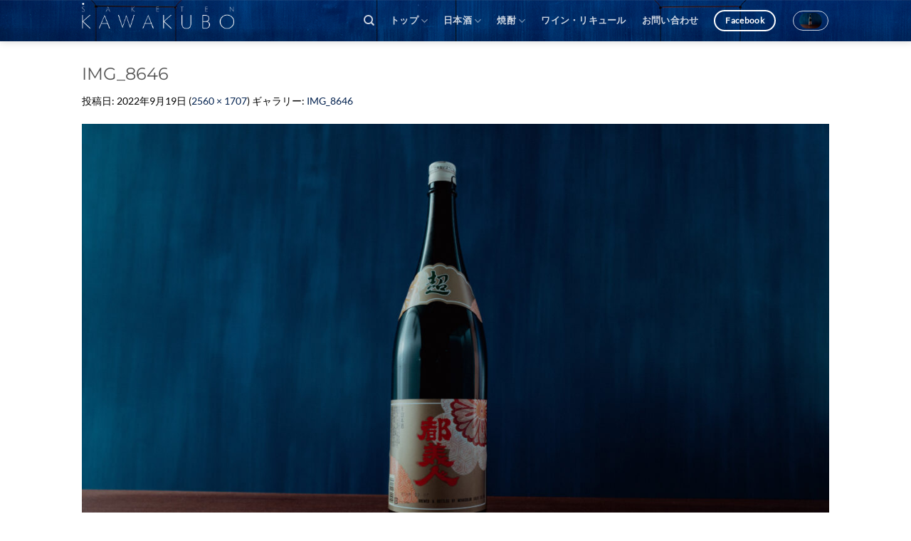

--- FILE ---
content_type: text/html; charset=UTF-8
request_url: https://kawakubo-saketen.com/img_8646/
body_size: 31006
content:
<!DOCTYPE html>
<html dir="ltr" lang="ja" prefix="og: https://ogp.me/ns#" class="loading-site no-js">
<head>
	<meta charset="UTF-8" />
	<link rel="profile" href="http://gmpg.org/xfn/11" />
	<link rel="pingback" href="https://kawakubo-saketen.com/xmlrpc.php" />

	<script>(function(html){html.className = html.className.replace(/\bno-js\b/,'js')})(document.documentElement);</script>
<title>IMG_8646 | 【福岡県糸島市】川久保酒店</title>
	<style>img:is([sizes="auto" i], [sizes^="auto," i]) { contain-intrinsic-size: 3000px 1500px }</style>
	
		<!-- All in One SEO 4.9.3 - aioseo.com -->
	<meta name="robots" content="max-image-preview:large" />
	<meta name="author" content="kawakubosaketen"/>
	<link rel="canonical" href="https://kawakubo-saketen.com/img_8646/" />
	<meta name="generator" content="All in One SEO (AIOSEO) 4.9.3" />
		<meta property="og:locale" content="ja_JP" />
		<meta property="og:site_name" content="川久保酒店" />
		<meta property="og:type" content="article" />
		<meta property="og:title" content="IMG_8646 | 【福岡県糸島市】川久保酒店" />
		<meta property="og:url" content="https://kawakubo-saketen.com/img_8646/" />
		<meta property="og:image" content="https://kawakubo-saketen.com/wp-content/uploads/2020/09/cover_store.jpg" />
		<meta property="og:image:secure_url" content="https://kawakubo-saketen.com/wp-content/uploads/2020/09/cover_store.jpg" />
		<meta property="og:image:width" content="1400" />
		<meta property="og:image:height" content="537" />
		<meta property="article:published_time" content="2022-09-19T02:40:08+00:00" />
		<meta property="article:modified_time" content="2022-09-19T02:40:08+00:00" />
		<meta name="twitter:card" content="summary" />
		<meta name="twitter:title" content="IMG_8646 | 【福岡県糸島市】川久保酒店" />
		<meta name="twitter:image" content="https://kawakubo-saketen.com/wp-content/uploads/2020/09/cover_store.jpg" />
		<script type="application/ld+json" class="aioseo-schema">
			{"@context":"https:\/\/schema.org","@graph":[{"@type":"BreadcrumbList","@id":"https:\/\/kawakubo-saketen.com\/img_8646\/#breadcrumblist","itemListElement":[{"@type":"ListItem","@id":"https:\/\/kawakubo-saketen.com#listItem","position":1,"name":"Home","item":"https:\/\/kawakubo-saketen.com","nextItem":{"@type":"ListItem","@id":"https:\/\/kawakubo-saketen.com\/img_8646\/#listItem","name":"IMG_8646"}},{"@type":"ListItem","@id":"https:\/\/kawakubo-saketen.com\/img_8646\/#listItem","position":2,"name":"IMG_8646","previousItem":{"@type":"ListItem","@id":"https:\/\/kawakubo-saketen.com#listItem","name":"Home"}}]},{"@type":"ItemPage","@id":"https:\/\/kawakubo-saketen.com\/img_8646\/#itempage","url":"https:\/\/kawakubo-saketen.com\/img_8646\/","name":"IMG_8646 | \u3010\u798f\u5ca1\u770c\u7cf8\u5cf6\u5e02\u3011\u5ddd\u4e45\u4fdd\u9152\u5e97","inLanguage":"ja","isPartOf":{"@id":"https:\/\/kawakubo-saketen.com\/#website"},"breadcrumb":{"@id":"https:\/\/kawakubo-saketen.com\/img_8646\/#breadcrumblist"},"author":{"@id":"https:\/\/kawakubo-saketen.com\/author\/kawakubosaketen\/#author"},"creator":{"@id":"https:\/\/kawakubo-saketen.com\/author\/kawakubosaketen\/#author"},"datePublished":"2022-09-19T11:40:08+09:00","dateModified":"2022-09-19T11:40:08+09:00"},{"@type":"Organization","@id":"https:\/\/kawakubo-saketen.com\/#organization","name":"\u3010\u798f\u5ca1\u770c\u7cf8\u5cf6\u5e02\u3011\u5ddd\u4e45\u4fdd\u9152\u5e97","url":"https:\/\/kawakubo-saketen.com\/"},{"@type":"Person","@id":"https:\/\/kawakubo-saketen.com\/author\/kawakubosaketen\/#author","url":"https:\/\/kawakubo-saketen.com\/author\/kawakubosaketen\/","name":"kawakubosaketen","image":{"@type":"ImageObject","@id":"https:\/\/kawakubo-saketen.com\/img_8646\/#authorImage","url":"https:\/\/secure.gravatar.com\/avatar\/fe7725e7d945609dd46d7a6b201812d6?s=96&d=mm&r=g","width":96,"height":96,"caption":"kawakubosaketen"}},{"@type":"WebSite","@id":"https:\/\/kawakubo-saketen.com\/#website","url":"https:\/\/kawakubo-saketen.com\/","name":"\u3010\u798f\u5ca1\u770c\u7cf8\u5cf6\u5e02\u3011\u5ddd\u4e45\u4fdd\u9152\u5e97","inLanguage":"ja","publisher":{"@id":"https:\/\/kawakubo-saketen.com\/#organization"}}]}
		</script>
		<!-- All in One SEO -->

<meta name="viewport" content="width=device-width, initial-scale=1" /><link rel='prefetch' href='https://kawakubo-saketen.com/wp-content/themes/flatsome/assets/js/flatsome.js?ver=e1ad26bd5672989785e1' />
<link rel='prefetch' href='https://kawakubo-saketen.com/wp-content/themes/flatsome/assets/js/chunk.slider.js?ver=3.19.8' />
<link rel='prefetch' href='https://kawakubo-saketen.com/wp-content/themes/flatsome/assets/js/chunk.popups.js?ver=3.19.8' />
<link rel='prefetch' href='https://kawakubo-saketen.com/wp-content/themes/flatsome/assets/js/chunk.tooltips.js?ver=3.19.8' />
<link rel='prefetch' href='https://kawakubo-saketen.com/wp-content/themes/flatsome/assets/js/woocommerce.js?ver=dd6035ce106022a74757' />
<link rel="alternate" type="application/rss+xml" title="【福岡県糸島市】川久保酒店 &raquo; フィード" href="https://kawakubo-saketen.com/feed/" />
<link rel="alternate" type="application/rss+xml" title="【福岡県糸島市】川久保酒店 &raquo; コメントフィード" href="https://kawakubo-saketen.com/comments/feed/" />
<script type="text/javascript">
/* <![CDATA[ */
window._wpemojiSettings = {"baseUrl":"https:\/\/s.w.org\/images\/core\/emoji\/15.0.3\/72x72\/","ext":".png","svgUrl":"https:\/\/s.w.org\/images\/core\/emoji\/15.0.3\/svg\/","svgExt":".svg","source":{"concatemoji":"https:\/\/kawakubo-saketen.com\/wp-includes\/js\/wp-emoji-release.min.js?ver=6.7.4"}};
/*! This file is auto-generated */
!function(i,n){var o,s,e;function c(e){try{var t={supportTests:e,timestamp:(new Date).valueOf()};sessionStorage.setItem(o,JSON.stringify(t))}catch(e){}}function p(e,t,n){e.clearRect(0,0,e.canvas.width,e.canvas.height),e.fillText(t,0,0);var t=new Uint32Array(e.getImageData(0,0,e.canvas.width,e.canvas.height).data),r=(e.clearRect(0,0,e.canvas.width,e.canvas.height),e.fillText(n,0,0),new Uint32Array(e.getImageData(0,0,e.canvas.width,e.canvas.height).data));return t.every(function(e,t){return e===r[t]})}function u(e,t,n){switch(t){case"flag":return n(e,"\ud83c\udff3\ufe0f\u200d\u26a7\ufe0f","\ud83c\udff3\ufe0f\u200b\u26a7\ufe0f")?!1:!n(e,"\ud83c\uddfa\ud83c\uddf3","\ud83c\uddfa\u200b\ud83c\uddf3")&&!n(e,"\ud83c\udff4\udb40\udc67\udb40\udc62\udb40\udc65\udb40\udc6e\udb40\udc67\udb40\udc7f","\ud83c\udff4\u200b\udb40\udc67\u200b\udb40\udc62\u200b\udb40\udc65\u200b\udb40\udc6e\u200b\udb40\udc67\u200b\udb40\udc7f");case"emoji":return!n(e,"\ud83d\udc26\u200d\u2b1b","\ud83d\udc26\u200b\u2b1b")}return!1}function f(e,t,n){var r="undefined"!=typeof WorkerGlobalScope&&self instanceof WorkerGlobalScope?new OffscreenCanvas(300,150):i.createElement("canvas"),a=r.getContext("2d",{willReadFrequently:!0}),o=(a.textBaseline="top",a.font="600 32px Arial",{});return e.forEach(function(e){o[e]=t(a,e,n)}),o}function t(e){var t=i.createElement("script");t.src=e,t.defer=!0,i.head.appendChild(t)}"undefined"!=typeof Promise&&(o="wpEmojiSettingsSupports",s=["flag","emoji"],n.supports={everything:!0,everythingExceptFlag:!0},e=new Promise(function(e){i.addEventListener("DOMContentLoaded",e,{once:!0})}),new Promise(function(t){var n=function(){try{var e=JSON.parse(sessionStorage.getItem(o));if("object"==typeof e&&"number"==typeof e.timestamp&&(new Date).valueOf()<e.timestamp+604800&&"object"==typeof e.supportTests)return e.supportTests}catch(e){}return null}();if(!n){if("undefined"!=typeof Worker&&"undefined"!=typeof OffscreenCanvas&&"undefined"!=typeof URL&&URL.createObjectURL&&"undefined"!=typeof Blob)try{var e="postMessage("+f.toString()+"("+[JSON.stringify(s),u.toString(),p.toString()].join(",")+"));",r=new Blob([e],{type:"text/javascript"}),a=new Worker(URL.createObjectURL(r),{name:"wpTestEmojiSupports"});return void(a.onmessage=function(e){c(n=e.data),a.terminate(),t(n)})}catch(e){}c(n=f(s,u,p))}t(n)}).then(function(e){for(var t in e)n.supports[t]=e[t],n.supports.everything=n.supports.everything&&n.supports[t],"flag"!==t&&(n.supports.everythingExceptFlag=n.supports.everythingExceptFlag&&n.supports[t]);n.supports.everythingExceptFlag=n.supports.everythingExceptFlag&&!n.supports.flag,n.DOMReady=!1,n.readyCallback=function(){n.DOMReady=!0}}).then(function(){return e}).then(function(){var e;n.supports.everything||(n.readyCallback(),(e=n.source||{}).concatemoji?t(e.concatemoji):e.wpemoji&&e.twemoji&&(t(e.twemoji),t(e.wpemoji)))}))}((window,document),window._wpemojiSettings);
/* ]]> */
</script>
<style id='wp-emoji-styles-inline-css' type='text/css'>

	img.wp-smiley, img.emoji {
		display: inline !important;
		border: none !important;
		box-shadow: none !important;
		height: 1em !important;
		width: 1em !important;
		margin: 0 0.07em !important;
		vertical-align: -0.1em !important;
		background: none !important;
		padding: 0 !important;
	}
</style>
<style id='wp-block-library-inline-css' type='text/css'>
:root{--wp-admin-theme-color:#007cba;--wp-admin-theme-color--rgb:0,124,186;--wp-admin-theme-color-darker-10:#006ba1;--wp-admin-theme-color-darker-10--rgb:0,107,161;--wp-admin-theme-color-darker-20:#005a87;--wp-admin-theme-color-darker-20--rgb:0,90,135;--wp-admin-border-width-focus:2px;--wp-block-synced-color:#7a00df;--wp-block-synced-color--rgb:122,0,223;--wp-bound-block-color:var(--wp-block-synced-color)}@media (min-resolution:192dpi){:root{--wp-admin-border-width-focus:1.5px}}.wp-element-button{cursor:pointer}:root{--wp--preset--font-size--normal:16px;--wp--preset--font-size--huge:42px}:root .has-very-light-gray-background-color{background-color:#eee}:root .has-very-dark-gray-background-color{background-color:#313131}:root .has-very-light-gray-color{color:#eee}:root .has-very-dark-gray-color{color:#313131}:root .has-vivid-green-cyan-to-vivid-cyan-blue-gradient-background{background:linear-gradient(135deg,#00d084,#0693e3)}:root .has-purple-crush-gradient-background{background:linear-gradient(135deg,#34e2e4,#4721fb 50%,#ab1dfe)}:root .has-hazy-dawn-gradient-background{background:linear-gradient(135deg,#faaca8,#dad0ec)}:root .has-subdued-olive-gradient-background{background:linear-gradient(135deg,#fafae1,#67a671)}:root .has-atomic-cream-gradient-background{background:linear-gradient(135deg,#fdd79a,#004a59)}:root .has-nightshade-gradient-background{background:linear-gradient(135deg,#330968,#31cdcf)}:root .has-midnight-gradient-background{background:linear-gradient(135deg,#020381,#2874fc)}.has-regular-font-size{font-size:1em}.has-larger-font-size{font-size:2.625em}.has-normal-font-size{font-size:var(--wp--preset--font-size--normal)}.has-huge-font-size{font-size:var(--wp--preset--font-size--huge)}.has-text-align-center{text-align:center}.has-text-align-left{text-align:left}.has-text-align-right{text-align:right}#end-resizable-editor-section{display:none}.aligncenter{clear:both}.items-justified-left{justify-content:flex-start}.items-justified-center{justify-content:center}.items-justified-right{justify-content:flex-end}.items-justified-space-between{justify-content:space-between}.screen-reader-text{border:0;clip:rect(1px,1px,1px,1px);clip-path:inset(50%);height:1px;margin:-1px;overflow:hidden;padding:0;position:absolute;width:1px;word-wrap:normal!important}.screen-reader-text:focus{background-color:#ddd;clip:auto!important;clip-path:none;color:#444;display:block;font-size:1em;height:auto;left:5px;line-height:normal;padding:15px 23px 14px;text-decoration:none;top:5px;width:auto;z-index:100000}html :where(.has-border-color){border-style:solid}html :where([style*=border-top-color]){border-top-style:solid}html :where([style*=border-right-color]){border-right-style:solid}html :where([style*=border-bottom-color]){border-bottom-style:solid}html :where([style*=border-left-color]){border-left-style:solid}html :where([style*=border-width]){border-style:solid}html :where([style*=border-top-width]){border-top-style:solid}html :where([style*=border-right-width]){border-right-style:solid}html :where([style*=border-bottom-width]){border-bottom-style:solid}html :where([style*=border-left-width]){border-left-style:solid}html :where(img[class*=wp-image-]){height:auto;max-width:100%}:where(figure){margin:0 0 1em}html :where(.is-position-sticky){--wp-admin--admin-bar--position-offset:var(--wp-admin--admin-bar--height,0px)}@media screen and (max-width:600px){html :where(.is-position-sticky){--wp-admin--admin-bar--position-offset:0px}}
</style>
<style id='age-gate-custom-inline-css' type='text/css'>
:root{--ag-background-image-position: center center;--ag-background-image-opacity: 1;--ag-text-color: #848484;--ag-blur: 5px;}
</style>
<link rel='stylesheet' id='age-gate-css' href='https://kawakubo-saketen.com/wp-content/plugins/age-gate/dist/main.css?ver=3.5.2' type='text/css' media='all' />
<style id='age-gate-options-inline-css' type='text/css'>
:root{--ag-background-image-position: center center;--ag-background-image-opacity: 1;--ag-text-color: #848484;--ag-blur: 5px;}
</style>
<link rel='stylesheet' id='contact-form-7-css' href='https://kawakubo-saketen.com/wp-content/plugins/contact-form-7/includes/css/styles.css?ver=6.1.4' type='text/css' media='all' />
<style id='woocommerce-inline-inline-css' type='text/css'>
.woocommerce form .form-row .required { visibility: visible; }
</style>
<link rel='stylesheet' id='brands-styles-css' href='https://kawakubo-saketen.com/wp-content/plugins/woocommerce/assets/css/brands.css?ver=10.3.7' type='text/css' media='all' />
<link rel='stylesheet' id='wc-gateway-linepay-smart-payment-buttons-css' href='https://kawakubo-saketen.com/wp-content/plugins/woocommerce-for-japan/assets/css/linepay_button.css?ver=6.7.4' type='text/css' media='all' />
<link rel='stylesheet' id='flatsome-main-css' href='https://kawakubo-saketen.com/wp-content/themes/flatsome/assets/css/flatsome.css?ver=3.19.8' type='text/css' media='all' />
<style id='flatsome-main-inline-css' type='text/css'>
@font-face {
				font-family: "fl-icons";
				font-display: block;
				src: url(https://kawakubo-saketen.com/wp-content/themes/flatsome/assets/css/icons/fl-icons.eot?v=3.19.8);
				src:
					url(https://kawakubo-saketen.com/wp-content/themes/flatsome/assets/css/icons/fl-icons.eot#iefix?v=3.19.8) format("embedded-opentype"),
					url(https://kawakubo-saketen.com/wp-content/themes/flatsome/assets/css/icons/fl-icons.woff2?v=3.19.8) format("woff2"),
					url(https://kawakubo-saketen.com/wp-content/themes/flatsome/assets/css/icons/fl-icons.ttf?v=3.19.8) format("truetype"),
					url(https://kawakubo-saketen.com/wp-content/themes/flatsome/assets/css/icons/fl-icons.woff?v=3.19.8) format("woff"),
					url(https://kawakubo-saketen.com/wp-content/themes/flatsome/assets/css/icons/fl-icons.svg?v=3.19.8#fl-icons) format("svg");
			}
</style>
<link rel='stylesheet' id='flatsome-shop-css' href='https://kawakubo-saketen.com/wp-content/themes/flatsome/assets/css/flatsome-shop.css?ver=3.19.8' type='text/css' media='all' />
<link rel='stylesheet' id='flatsome-style-css' href='https://kawakubo-saketen.com/wp-content/themes/flatsome/style.css?ver=3.19.8' type='text/css' media='all' />
<script type="text/javascript">
            window._nslDOMReady = (function () {
                const executedCallbacks = new Set();
            
                return function (callback) {
                    /**
                    * Third parties might dispatch DOMContentLoaded events, so we need to ensure that we only run our callback once!
                    */
                    if (executedCallbacks.has(callback)) return;
            
                    const wrappedCallback = function () {
                        if (executedCallbacks.has(callback)) return;
                        executedCallbacks.add(callback);
                        callback();
                    };
            
                    if (document.readyState === "complete" || document.readyState === "interactive") {
                        wrappedCallback();
                    } else {
                        document.addEventListener("DOMContentLoaded", wrappedCallback);
                    }
                };
            })();
        </script><script type="text/javascript" src="https://kawakubo-saketen.com/wp-includes/js/jquery/jquery.min.js?ver=3.7.1" id="jquery-core-js"></script>
<script type="text/javascript" src="https://kawakubo-saketen.com/wp-includes/js/jquery/jquery-migrate.min.js?ver=3.4.1" id="jquery-migrate-js"></script>
<script type="text/javascript" src="https://kawakubo-saketen.com/wp-content/plugins/woocommerce/assets/js/jquery-blockui/jquery.blockUI.min.js?ver=2.7.0-wc.10.3.7" id="wc-jquery-blockui-js" data-wp-strategy="defer"></script>
<script type="text/javascript" id="wc-add-to-cart-js-extra">
/* <![CDATA[ */
var wc_add_to_cart_params = {"ajax_url":"\/wp-admin\/admin-ajax.php","wc_ajax_url":"\/?wc-ajax=%%endpoint%%","i18n_view_cart":"\u304a\u8cb7\u3044\u7269\u30ab\u30b4\u3092\u8868\u793a","cart_url":"https:\/\/kawakubo-saketen.com\/cart\/","is_cart":"","cart_redirect_after_add":"no"};
/* ]]> */
</script>
<script type="text/javascript" src="https://kawakubo-saketen.com/wp-content/plugins/woocommerce/assets/js/frontend/add-to-cart.min.js?ver=10.3.7" id="wc-add-to-cart-js" defer="defer" data-wp-strategy="defer"></script>
<script type="text/javascript" src="https://kawakubo-saketen.com/wp-content/plugins/woocommerce/assets/js/js-cookie/js.cookie.min.js?ver=2.1.4-wc.10.3.7" id="wc-js-cookie-js" data-wp-strategy="defer"></script>
<link rel="https://api.w.org/" href="https://kawakubo-saketen.com/wp-json/" /><link rel="alternate" title="JSON" type="application/json" href="https://kawakubo-saketen.com/wp-json/wp/v2/media/5327" /><link rel="EditURI" type="application/rsd+xml" title="RSD" href="https://kawakubo-saketen.com/xmlrpc.php?rsd" />
<meta name="generator" content="WordPress 6.7.4" />
<meta name="generator" content="WooCommerce 10.3.7" />
<link rel='shortlink' href='https://kawakubo-saketen.com/?p=5327' />
<link rel="alternate" title="oEmbed (JSON)" type="application/json+oembed" href="https://kawakubo-saketen.com/wp-json/oembed/1.0/embed?url=https%3A%2F%2Fkawakubo-saketen.com%2Fimg_8646%2F" />
<link rel="alternate" title="oEmbed (XML)" type="text/xml+oembed" href="https://kawakubo-saketen.com/wp-json/oembed/1.0/embed?url=https%3A%2F%2Fkawakubo-saketen.com%2Fimg_8646%2F&#038;format=xml" />
	<noscript><style>.woocommerce-product-gallery{ opacity: 1 !important; }</style></noscript>
				<script  type="text/javascript">
				!function(f,b,e,v,n,t,s){if(f.fbq)return;n=f.fbq=function(){n.callMethod?
					n.callMethod.apply(n,arguments):n.queue.push(arguments)};if(!f._fbq)f._fbq=n;
					n.push=n;n.loaded=!0;n.version='2.0';n.queue=[];t=b.createElement(e);t.async=!0;
					t.src=v;s=b.getElementsByTagName(e)[0];s.parentNode.insertBefore(t,s)}(window,
					document,'script','https://connect.facebook.net/en_US/fbevents.js');
			</script>
			<!-- WooCommerce Facebook Integration Begin -->
			<script  type="text/javascript">

				fbq('init', '451928277128502', {}, {
    "agent": "woocommerce-10.3.7-3.3.1"
});

				fbq( 'track', 'PageView', {
    "source": "woocommerce",
    "version": "10.3.7",
    "pluginVersion": "3.3.1"
} );

				document.addEventListener( 'DOMContentLoaded', function() {
					// Insert placeholder for events injected when a product is added to the cart through AJAX.
					document.body.insertAdjacentHTML( 'beforeend', '<div class=\"wc-facebook-pixel-event-placeholder\"></div>' );
				}, false );

			</script>
			<!-- WooCommerce Facebook Integration End -->
			<link rel="icon" href="https://kawakubo-saketen.com/wp-content/uploads/2020/07/cropped-logotop-32x32.png" sizes="32x32" />
<link rel="icon" href="https://kawakubo-saketen.com/wp-content/uploads/2020/07/cropped-logotop-192x192.png" sizes="192x192" />
<link rel="apple-touch-icon" href="https://kawakubo-saketen.com/wp-content/uploads/2020/07/cropped-logotop-180x180.png" />
<meta name="msapplication-TileImage" content="https://kawakubo-saketen.com/wp-content/uploads/2020/07/cropped-logotop-270x270.png" />
<style id="custom-css" type="text/css">:root {--primary-color: #01204e;--fs-color-primary: #01204e;--fs-color-secondary: #246fdf;--fs-color-success: #a4bee4;--fs-color-alert: #b20000;--fs-experimental-link-color: #01204e;--fs-experimental-link-color-hover: #111;}.tooltipster-base {--tooltip-color: #fff;--tooltip-bg-color: #000;}.off-canvas-right .mfp-content, .off-canvas-left .mfp-content {--drawer-width: 300px;}.off-canvas .mfp-content.off-canvas-cart {--drawer-width: 360px;}.header-main{height: 58px}#logo img{max-height: 58px}#logo{width:235px;}#logo img{padding:4px 0;}.header-top{min-height: 30px}.transparent .header-main{height: 90px}.transparent #logo img{max-height: 90px}.has-transparent + .page-title:first-of-type,.has-transparent + #main > .page-title,.has-transparent + #main > div > .page-title,.has-transparent + #main .page-header-wrapper:first-of-type .page-title{padding-top: 90px;}.header.show-on-scroll,.stuck .header-main{height:70px!important}.stuck #logo img{max-height: 70px!important}.header-bg-color {background-color: rgba(255,255,255,0)}.header-bg-image {background-image: url('http://kawakubo-saketen.com/wp-content/uploads/2020/07/back09.png');}.header-bg-image {background-repeat: repeat;}.header-bottom {background-color: #f1f1f1}.header-main .nav > li > a{line-height: 16px }@media (max-width: 549px) {.header-main{height: 70px}#logo img{max-height: 70px}}.main-menu-overlay{background-color: #08007a}.nav-dropdown-has-arrow.nav-dropdown-has-border li.has-dropdown:before{border-bottom-color: #fff;}.nav .nav-dropdown{border-color: #fff }.nav-dropdown-has-arrow li.has-dropdown:after{border-bottom-color: #FFF;}.nav .nav-dropdown{background-color: #FFF}.header-top{background-color:#000000!important;}body{color: #000000}body{font-size: 89%;}body{font-family: Lato, sans-serif;}body {font-weight: 400;font-style: normal;}.nav > li > a {font-family: Montserrat, sans-serif;}.mobile-sidebar-levels-2 .nav > li > ul > li > a {font-family: Montserrat, sans-serif;}.nav > li > a,.mobile-sidebar-levels-2 .nav > li > ul > li > a {font-weight: 700;font-style: normal;}h1,h2,h3,h4,h5,h6,.heading-font, .off-canvas-center .nav-sidebar.nav-vertical > li > a{font-family: Montserrat, sans-serif;}h1,h2,h3,h4,h5,h6,.heading-font,.banner h1,.banner h2 {font-weight: 400;font-style: normal;}.alt-font{font-family: "Dancing Script", sans-serif;}.alt-font {font-weight: 400!important;font-style: normal!important;}.breadcrumbs{text-transform: none;}button,.button{text-transform: none;}.nav > li > a, .links > li > a{text-transform: none;}.section-title span{text-transform: none;}h3.widget-title,span.widget-title{text-transform: none;}@media screen and (min-width: 550px){.products .box-vertical .box-image{min-width: 247px!important;width: 247px!important;}}.footer-1{background-color: #000000}.absolute-footer, html{background-color: #ffffff}.page-title-small + main .product-container > .row{padding-top:0;}.nav-vertical-fly-out > li + li {border-top-width: 1px; border-top-style: solid;}/* Custom CSS */.recaptcha_policy {padding: 0;margin: 0;text-align: center;font-size: 11px !important;color: #444 !important;}.recaptcha_policy a {font-size: 11px !important;color: #111 !important;}.grecaptcha-badge { visibility: hidden; }.label-new.menu-item > a:after{content:"New";}.label-hot.menu-item > a:after{content:"Hot";}.label-sale.menu-item > a:after{content:"Sale";}.label-popular.menu-item > a:after{content:"人気";}</style><style id="kirki-inline-styles">/* cyrillic-ext */
@font-face {
  font-family: 'Montserrat';
  font-style: normal;
  font-weight: 400;
  font-display: swap;
  src: url(https://kawakubo-saketen.com/wp-content/fonts/montserrat/JTUSjIg1_i6t8kCHKm459WRhyzbi.woff2) format('woff2');
  unicode-range: U+0460-052F, U+1C80-1C8A, U+20B4, U+2DE0-2DFF, U+A640-A69F, U+FE2E-FE2F;
}
/* cyrillic */
@font-face {
  font-family: 'Montserrat';
  font-style: normal;
  font-weight: 400;
  font-display: swap;
  src: url(https://kawakubo-saketen.com/wp-content/fonts/montserrat/JTUSjIg1_i6t8kCHKm459W1hyzbi.woff2) format('woff2');
  unicode-range: U+0301, U+0400-045F, U+0490-0491, U+04B0-04B1, U+2116;
}
/* vietnamese */
@font-face {
  font-family: 'Montserrat';
  font-style: normal;
  font-weight: 400;
  font-display: swap;
  src: url(https://kawakubo-saketen.com/wp-content/fonts/montserrat/JTUSjIg1_i6t8kCHKm459WZhyzbi.woff2) format('woff2');
  unicode-range: U+0102-0103, U+0110-0111, U+0128-0129, U+0168-0169, U+01A0-01A1, U+01AF-01B0, U+0300-0301, U+0303-0304, U+0308-0309, U+0323, U+0329, U+1EA0-1EF9, U+20AB;
}
/* latin-ext */
@font-face {
  font-family: 'Montserrat';
  font-style: normal;
  font-weight: 400;
  font-display: swap;
  src: url(https://kawakubo-saketen.com/wp-content/fonts/montserrat/JTUSjIg1_i6t8kCHKm459Wdhyzbi.woff2) format('woff2');
  unicode-range: U+0100-02BA, U+02BD-02C5, U+02C7-02CC, U+02CE-02D7, U+02DD-02FF, U+0304, U+0308, U+0329, U+1D00-1DBF, U+1E00-1E9F, U+1EF2-1EFF, U+2020, U+20A0-20AB, U+20AD-20C0, U+2113, U+2C60-2C7F, U+A720-A7FF;
}
/* latin */
@font-face {
  font-family: 'Montserrat';
  font-style: normal;
  font-weight: 400;
  font-display: swap;
  src: url(https://kawakubo-saketen.com/wp-content/fonts/montserrat/JTUSjIg1_i6t8kCHKm459Wlhyw.woff2) format('woff2');
  unicode-range: U+0000-00FF, U+0131, U+0152-0153, U+02BB-02BC, U+02C6, U+02DA, U+02DC, U+0304, U+0308, U+0329, U+2000-206F, U+20AC, U+2122, U+2191, U+2193, U+2212, U+2215, U+FEFF, U+FFFD;
}
/* cyrillic-ext */
@font-face {
  font-family: 'Montserrat';
  font-style: normal;
  font-weight: 700;
  font-display: swap;
  src: url(https://kawakubo-saketen.com/wp-content/fonts/montserrat/JTUSjIg1_i6t8kCHKm459WRhyzbi.woff2) format('woff2');
  unicode-range: U+0460-052F, U+1C80-1C8A, U+20B4, U+2DE0-2DFF, U+A640-A69F, U+FE2E-FE2F;
}
/* cyrillic */
@font-face {
  font-family: 'Montserrat';
  font-style: normal;
  font-weight: 700;
  font-display: swap;
  src: url(https://kawakubo-saketen.com/wp-content/fonts/montserrat/JTUSjIg1_i6t8kCHKm459W1hyzbi.woff2) format('woff2');
  unicode-range: U+0301, U+0400-045F, U+0490-0491, U+04B0-04B1, U+2116;
}
/* vietnamese */
@font-face {
  font-family: 'Montserrat';
  font-style: normal;
  font-weight: 700;
  font-display: swap;
  src: url(https://kawakubo-saketen.com/wp-content/fonts/montserrat/JTUSjIg1_i6t8kCHKm459WZhyzbi.woff2) format('woff2');
  unicode-range: U+0102-0103, U+0110-0111, U+0128-0129, U+0168-0169, U+01A0-01A1, U+01AF-01B0, U+0300-0301, U+0303-0304, U+0308-0309, U+0323, U+0329, U+1EA0-1EF9, U+20AB;
}
/* latin-ext */
@font-face {
  font-family: 'Montserrat';
  font-style: normal;
  font-weight: 700;
  font-display: swap;
  src: url(https://kawakubo-saketen.com/wp-content/fonts/montserrat/JTUSjIg1_i6t8kCHKm459Wdhyzbi.woff2) format('woff2');
  unicode-range: U+0100-02BA, U+02BD-02C5, U+02C7-02CC, U+02CE-02D7, U+02DD-02FF, U+0304, U+0308, U+0329, U+1D00-1DBF, U+1E00-1E9F, U+1EF2-1EFF, U+2020, U+20A0-20AB, U+20AD-20C0, U+2113, U+2C60-2C7F, U+A720-A7FF;
}
/* latin */
@font-face {
  font-family: 'Montserrat';
  font-style: normal;
  font-weight: 700;
  font-display: swap;
  src: url(https://kawakubo-saketen.com/wp-content/fonts/montserrat/JTUSjIg1_i6t8kCHKm459Wlhyw.woff2) format('woff2');
  unicode-range: U+0000-00FF, U+0131, U+0152-0153, U+02BB-02BC, U+02C6, U+02DA, U+02DC, U+0304, U+0308, U+0329, U+2000-206F, U+20AC, U+2122, U+2191, U+2193, U+2212, U+2215, U+FEFF, U+FFFD;
}/* latin-ext */
@font-face {
  font-family: 'Lato';
  font-style: normal;
  font-weight: 400;
  font-display: swap;
  src: url(https://kawakubo-saketen.com/wp-content/fonts/lato/S6uyw4BMUTPHjxAwXjeu.woff2) format('woff2');
  unicode-range: U+0100-02BA, U+02BD-02C5, U+02C7-02CC, U+02CE-02D7, U+02DD-02FF, U+0304, U+0308, U+0329, U+1D00-1DBF, U+1E00-1E9F, U+1EF2-1EFF, U+2020, U+20A0-20AB, U+20AD-20C0, U+2113, U+2C60-2C7F, U+A720-A7FF;
}
/* latin */
@font-face {
  font-family: 'Lato';
  font-style: normal;
  font-weight: 400;
  font-display: swap;
  src: url(https://kawakubo-saketen.com/wp-content/fonts/lato/S6uyw4BMUTPHjx4wXg.woff2) format('woff2');
  unicode-range: U+0000-00FF, U+0131, U+0152-0153, U+02BB-02BC, U+02C6, U+02DA, U+02DC, U+0304, U+0308, U+0329, U+2000-206F, U+20AC, U+2122, U+2191, U+2193, U+2212, U+2215, U+FEFF, U+FFFD;
}/* vietnamese */
@font-face {
  font-family: 'Dancing Script';
  font-style: normal;
  font-weight: 400;
  font-display: swap;
  src: url(https://kawakubo-saketen.com/wp-content/fonts/dancing-script/If2cXTr6YS-zF4S-kcSWSVi_sxjsohD9F50Ruu7BMSo3Rep8ltA.woff2) format('woff2');
  unicode-range: U+0102-0103, U+0110-0111, U+0128-0129, U+0168-0169, U+01A0-01A1, U+01AF-01B0, U+0300-0301, U+0303-0304, U+0308-0309, U+0323, U+0329, U+1EA0-1EF9, U+20AB;
}
/* latin-ext */
@font-face {
  font-family: 'Dancing Script';
  font-style: normal;
  font-weight: 400;
  font-display: swap;
  src: url(https://kawakubo-saketen.com/wp-content/fonts/dancing-script/If2cXTr6YS-zF4S-kcSWSVi_sxjsohD9F50Ruu7BMSo3ROp8ltA.woff2) format('woff2');
  unicode-range: U+0100-02BA, U+02BD-02C5, U+02C7-02CC, U+02CE-02D7, U+02DD-02FF, U+0304, U+0308, U+0329, U+1D00-1DBF, U+1E00-1E9F, U+1EF2-1EFF, U+2020, U+20A0-20AB, U+20AD-20C0, U+2113, U+2C60-2C7F, U+A720-A7FF;
}
/* latin */
@font-face {
  font-family: 'Dancing Script';
  font-style: normal;
  font-weight: 400;
  font-display: swap;
  src: url(https://kawakubo-saketen.com/wp-content/fonts/dancing-script/If2cXTr6YS-zF4S-kcSWSVi_sxjsohD9F50Ruu7BMSo3Sup8.woff2) format('woff2');
  unicode-range: U+0000-00FF, U+0131, U+0152-0153, U+02BB-02BC, U+02C6, U+02DA, U+02DC, U+0304, U+0308, U+0329, U+2000-206F, U+20AC, U+2122, U+2191, U+2193, U+2212, U+2215, U+FEFF, U+FFFD;
}</style></head>

<body class="attachment attachment-template-default single single-attachment postid-5327 attachmentid-5327 attachment-jpeg theme-flatsome woocommerce-no-js header-shadow lightbox nav-dropdown-has-arrow nav-dropdown-has-shadow nav-dropdown-has-border">


<a class="skip-link screen-reader-text" href="#main">Skip to content</a>

<div id="wrapper">

	
	<header id="header" class="header has-sticky sticky-jump">
		<div class="header-wrapper">
			<div id="masthead" class="header-main nav-dark">
      <div class="header-inner flex-row container logo-left medium-logo-center" role="navigation">

          <!-- Logo -->
          <div id="logo" class="flex-col logo">
            
<!-- Header logo -->
<a href="https://kawakubo-saketen.com/" title="【福岡県糸島市】川久保酒店" rel="home">
		<img width="1020" height="680" src="https://kawakubo-saketen.com/wp-content/uploads/2022/09/IMG_8646-1200x800.jpg" class="header-logo-sticky" alt="【福岡県糸島市】川久保酒店"/><img width="313" height="73" src="https://kawakubo-saketen.com/wp-content/uploads/2020/07/logow2.png" class="header_logo header-logo" alt="【福岡県糸島市】川久保酒店"/><img  width="313" height="73" src="https://kawakubo-saketen.com/wp-content/uploads/2020/07/logow2.png" class="header-logo-dark" alt="【福岡県糸島市】川久保酒店"/></a>
          </div>

          <!-- Mobile Left Elements -->
          <div class="flex-col show-for-medium flex-left">
            <ul class="mobile-nav nav nav-left ">
              <li class="nav-icon has-icon">
  		<a href="#" data-open="#main-menu" data-pos="left" data-bg="main-menu-overlay" data-color="dark" class="is-small" aria-label="Menu" aria-controls="main-menu" aria-expanded="false">

		  <i class="icon-menu" ></i>
		  		</a>
	</li>
            </ul>
          </div>

          <!-- Left Elements -->
          <div class="flex-col hide-for-medium flex-left
            flex-grow">
            <ul class="header-nav header-nav-main nav nav-left  nav-size-medium nav-spacing-large nav-uppercase" >
                          </ul>
          </div>

          <!-- Right Elements -->
          <div class="flex-col hide-for-medium flex-right">
            <ul class="header-nav header-nav-main nav nav-right  nav-size-medium nav-spacing-large nav-uppercase">
              <li class="header-search header-search-dropdown has-icon has-dropdown menu-item-has-children">
		<a href="#" aria-label="検索" class="is-small"><i class="icon-search" ></i></a>
		<ul class="nav-dropdown nav-dropdown-default">
	 	<li class="header-search-form search-form html relative has-icon">
	<div class="header-search-form-wrapper">
		<div class="searchform-wrapper ux-search-box relative is-normal"><form role="search" method="get" class="searchform" action="https://kawakubo-saketen.com/">
	<div class="flex-row relative">
						<div class="flex-col flex-grow">
			<label class="screen-reader-text" for="woocommerce-product-search-field-0">検索対象:</label>
			<input type="search" id="woocommerce-product-search-field-0" class="search-field mb-0" placeholder="検索&hellip;" value="" name="s" />
			<input type="hidden" name="post_type" value="product" />
					</div>
		<div class="flex-col">
			<button type="submit" value="検索" class="ux-search-submit submit-button secondary button  icon mb-0" aria-label="Submit">
				<i class="icon-search" ></i>			</button>
		</div>
	</div>
	<div class="live-search-results text-left z-top"></div>
</form>
</div>	</div>
</li>
	</ul>
</li>
<li id="menu-item-263" class="menu-item menu-item-type-post_type menu-item-object-page menu-item-home menu-item-263 menu-item-design-full-width menu-item-has-block has-dropdown"><a href="https://kawakubo-saketen.com/" class="nav-top-link" aria-expanded="false" aria-haspopup="menu">トップ<i class="icon-angle-down" ></i></a><div class="sub-menu nav-dropdown"><div class="row row-collapse row-full-width align-bottom align-right"  id="row-657633144">


	<div id="col-2004256399" class="col small-12 large-12"  >
				<div class="col-inner"  >
			
			

<div class="row row-large"  id="row-714927020">


	<div id="col-1404521094" class="col medium-4 small-12 large-4"  >
				<div class="col-inner"  >
			
			

<div class="row"  id="row-777135645">


	<div id="col-828053029" class="col medium-6 small-12 large-6"  >
				<div class="col-inner"  >
			
			

	<div class="ux-menu stack stack-col justify-start ux-menu--divider-solid">
		

	<div class="ux-menu-link flex menu-item">
		<a class="ux-menu-link__link flex" href="https://kawakubo-saketen.com" >
			<i class="ux-menu-link__icon text-center icon-angle-right" ></i>			<span class="ux-menu-link__text">
				酒蔵紹介			</span>
		</a>
	</div>
	

	<div class="ux-menu-link flex menu-item">
		<a class="ux-menu-link__link flex" href="https://kawakubo-saketen.com" >
			<i class="ux-menu-link__icon text-center icon-angle-right" ></i>			<span class="ux-menu-link__text">
				弊社について			</span>
		</a>
	</div>
	

	<div class="ux-menu-link flex menu-item">
		<a class="ux-menu-link__link flex" href="https://kawakubo-saketen.com" >
			<i class="ux-menu-link__icon text-center icon-angle-right" ></i>			<span class="ux-menu-link__text">
				お問い合わせ			</span>
		</a>
	</div>
	

	<div class="ux-menu-link flex menu-item">
		<a class="ux-menu-link__link flex" href="https://kawakubo-saketen.com" >
			<i class="ux-menu-link__icon text-center icon-instagram" ></i>			<span class="ux-menu-link__text">
				Instagram			</span>
		</a>
	</div>
	

	<div class="ux-menu-link flex menu-item">
		<a class="ux-menu-link__link flex" href="https://kawakubo-saketen.com" >
			<i class="ux-menu-link__icon text-center icon-facebook" ></i>			<span class="ux-menu-link__text">
				Facebook			</span>
		</a>
	</div>
	


	</div>
	

		</div>
					</div>

	

</div>

		</div>
				
<style>
#col-1404521094 > .col-inner {
  margin: 0px 0px 0px 200px;
}
</style>
	</div>

	

	<div id="col-113989523" class="col medium-8 small-12 large-8"  >
				<div class="col-inner"  >
			
			

<div class="row"  id="row-635629558">


	<div id="col-1553931105" class="col small-12 large-12"  >
				<div class="col-inner"  >
			
			


  
    <div class="row large-columns-5 medium-columns-3 small-columns-2 row-collapse" >
  <div class="col"><div class="col-inner"><div class="img has-hover no-overflow">
					<div class="dark instagram-image-container image-overlay-remove instagram-image-type--image">
						<a href="https://www.instagram.com/p/CunqdAwv56f/" target="_blank" rel="noopener" class="plain">
							<img src="https://scontent-nrt1-1.cdninstagram.com/v/t39.30808-6/347612198_18051770899445630_7172858893665858738_n.jpg?stp=dst-jpg_e35_tt6&#038;_nc_cat=103&#038;ccb=7-5&#038;_nc_sid=18de74&#038;efg=eyJlZmdfdGFnIjoiRkVFRC5iZXN0X2ltYWdlX3VybGdlbi5DMyJ9&#038;_nc_ohc=u4_IURXoe3QQ7kNvwG8yQcp&#038;_nc_oc=AdkAWOwQ-MasoDuqH2-1UjsNx23e550fed9Q0l1t89ZNG_M9loHnVGFFrn9OUL5QcYY&#038;_nc_zt=23&#038;_nc_ht=scontent-nrt1-1.cdninstagram.com&#038;edm=ANo9K5cEAAAA&#038;_nc_gid=Y_zgm65uTXEGzng0DLmSWA&#038;oh=00_Afp6Rmi2M-gF240rSdjqgdqLAEVGG1eXS4zNHxJxxJvIlw&#038;oe=6978A4AD" alt="湖魚と近江牛と蒸留酒と蜂蜜酒と日本酒と

7月29日土曜日　13:00〜
場所　白汀苑(滋賀県大津市南小松1095-20)

参加酒造
鹿児島「大山甚七商店」　大山 陽平さん
@ooyamajin7_official 
滋賀「antelope」　谷澤 優気さん
@yuki_the_brewer 
三重「元坂酒造」　元坂　新平さん
@shinpe74 

料理　　
「四谷三丁目　ガッロ」「神田おかめ」
小川　拓眞さん
@gallo.yotsuya @kanda_okame 

食材
湖魚　「横江 拓郎」さん
@biwakoryoshi_yokotaku 
近江牛「サカエヤ」

琵琶湖の湖畔で水浴びをしながら
滋賀の食材を堪能する会です

合わせるお酒は全国から
僕の大好きな造り手さんたちを召集いたします

真夏の琵琶湖に行くのは初めてですが
汗かいては琵琶湖に飛び込み
食べて飲んでは琵琶湖に飛び込む
往復になりそうです

会費は１３０００円
（食事７０００円　飲み物５０００円　場所代１０００円）
です。

宿泊をご希望の方は白汀苑さんにそのままお泊りいただけます。
その場合、宿泊込みで
会費２００００円
です。

参加ご希望の方は
川久保、大山さん、谷澤さん、元坂さん、小川さん、横江さん
までご連絡ください。"/>																						<div class="caption">湖魚と近江牛と蒸留酒と蜂蜜酒と日本酒と

7月29日土曜日　13:00〜
場所　白汀苑(滋賀県大津市南小松1095-20)

参加酒造
鹿児島「大山甚七商店」　大山 陽平さん
@ooyamajin7_official 
滋賀「antelope」　谷澤 優気さん
@yuki_the_brewer 
三重「元坂酒造」　元坂　新平さん
@shinpe74 

料理　　
「四谷三丁目　ガッロ」「神田おかめ」
小川　拓眞さん
@gallo.yotsuya @kanda_okame 

食材
湖魚　「横江 拓郎」さん
@biwakoryoshi_yokotaku 
近江牛「サカエヤ」

琵琶湖の湖畔で水浴びをしながら
滋賀の食材を堪能する会です

合わせるお酒は全国から
僕の大好きな造り手さんたちを召集いたします

真夏の琵琶湖に行くのは初めてですが
汗かいては琵琶湖に飛び込み
食べて飲んでは琵琶湖に飛び込む
往復になりそうです

会費は１３０００円
（食事７０００円　飲み物５０００円　場所代１０００円）
です。

宿泊をご希望の方は白汀苑さんにそのままお泊りいただけます。
その場合、宿泊込みで
会費２００００円
です。

参加ご希望の方は
川久保、大山さん、谷澤さん、元坂さん、小川さん、横江さん
までご連絡ください。</div>
													</a>
					</div>
				</div></div></div><div class="col"><div class="col-inner"><div class="img has-hover no-overflow">
					<div class="dark instagram-image-container image-overlay-remove instagram-image-type--carousel_album">
						<a href="https://www.instagram.com/p/Ct_jsO2PV-O/" target="_blank" rel="noopener" class="plain">
							<img src="https://scontent-nrt1-2.cdninstagram.com/v/t51.29350-15/356092736_227135440162206_8857228452834332603_n.jpg?stp=dst-jpg_e35_tt6&#038;_nc_cat=101&#038;ccb=7-5&#038;_nc_sid=18de74&#038;efg=eyJlZmdfdGFnIjoiQ0FST1VTRUxfSVRFTS5iZXN0X2ltYWdlX3VybGdlbi5DMyJ9&#038;_nc_ohc=j7jh0SYFPw8Q7kNvwGTURva&#038;_nc_oc=AdktQcaXPHAjd-RJcW5Om3tEUSmn11xrSlaUBve2FGtBagvz89Vj6dEYAYWsIBzwSZo&#038;_nc_zt=23&#038;_nc_ht=scontent-nrt1-2.cdninstagram.com&#038;edm=ANo9K5cEAAAA&#038;_nc_gid=Y_zgm65uTXEGzng0DLmSWA&#038;oh=00_AfrqJr7AUkUQoM5AXb4z_jW0F0Qqe6HV5kCMBeBx9I4W1A&#038;oe=6978A4CF" alt="阿部酒造メーカーズディナー「中洲　松」
6月30日
第一部18:00〜20:00
第二部20:30〜22:30
会費30000円

お料理は料理長の青木卓巳氏が
阿部酒造のお酒に合わせて
メーカーズディナーのために
特別料理を。

阿部酒造のテーマでもある
「リストランテの最初から最後まで」
を体現する全て阿部酒造のお酒でペアリングという一夜限りのディナーをご用意いたしました。

各回ともに
阿部酒造　阿部裕太さん本人からそれぞれのお酒造りのエピソードを聞きながら
お食事とお酒を楽しんでいただきます🍶

まだやりたいことの5%しかできていないという阿部裕太氏が描く残り95%の未来を訊く絶好の機会です笑

お席各回ともに残り2席ほどございます。
参加ご希望の方は
川久保、松永、阿部まで
よろしくおねがいいたします。

#中洲松 #阿部酒造 #あべ
#川久保酒店 

@abesakebrewery_yutaabe 
@nakasu_matsu 
@winebar_matsu_nakasu 
@toyochika_kawakubo"/>																						<div class="caption">阿部酒造メーカーズディナー「中洲　松」
6月30日
第一部18:00〜20:00
第二部20:30〜22:30
会費30000円

お料理は料理長の青木卓巳氏が
阿部酒造のお酒に合わせて
メーカーズディナーのために
特別料理を。

阿部酒造のテーマでもある
「リストランテの最初から最後まで」
を体現する全て阿部酒造のお酒でペアリングという一夜限りのディナーをご用意いたしました。

各回ともに
阿部酒造　阿部裕太さん本人からそれぞれのお酒造りのエピソードを聞きながら
お食事とお酒を楽しんでいただきます🍶

まだやりたいことの5%しかできていないという阿部裕太氏が描く残り95%の未来を訊く絶好の機会です笑

お席各回ともに残り2席ほどございます。
参加ご希望の方は
川久保、松永、阿部まで
よろしくおねがいいたします。

#中洲松 #阿部酒造 #あべ
#川久保酒店 

@abesakebrewery_yutaabe 
@nakasu_matsu 
@winebar_matsu_nakasu 
@toyochika_kawakubo</div>
													</a>
					</div>
				</div></div></div><div class="col"><div class="col-inner"><div class="img has-hover no-overflow">
					<div class="dark instagram-image-container image-overlay-remove instagram-image-type--carousel_album">
						<a href="https://www.instagram.com/p/ClxxZl2PCjV/" target="_blank" rel="noopener" class="plain">
							<img src="https://scontent-nrt6-1.cdninstagram.com/v/t51.29350-15/317282069_517450447082896_5382674896616869810_n.jpg?stp=dst-jpg_e35_tt6&#038;_nc_cat=100&#038;ccb=7-5&#038;_nc_sid=18de74&#038;efg=eyJlZmdfdGFnIjoiQ0FST1VTRUxfSVRFTS5iZXN0X2ltYWdlX3VybGdlbi5DMyJ9&#038;_nc_ohc=9xr4QEM8JVgQ7kNvwFH0D-k&#038;_nc_oc=AdkbQdn8GXkwtg1pzTlnJOAYcNCesFgF3qP_MeHkNFYFNY6RStiSI3D2qYG0njXcN20&#038;_nc_zt=23&#038;_nc_ht=scontent-nrt6-1.cdninstagram.com&#038;edm=ANo9K5cEAAAA&#038;_nc_gid=Y_zgm65uTXEGzng0DLmSWA&#038;oh=00_AfpKga9QgH63vxFZl4WVqO26pq6dwpOdoPO0AnkuGdWAtg&#038;oe=6978C027" alt="「始まりの焼酎」

僕の焼酎との出会いは慎弥さんと出会い。

５、６年前、何も焼酎を知らないまっさらな状態だった僕は
飲むより会った方が早いと
福岡で行われていた直接蔵元から話を聞ける焼酎試飲会に行きました。

そこでブースにポツンと佇んでいた慎弥さん。

真面目に試飲している方が少ない、酔いちくれどもパラダイスだったので

少しお疲れ気味だったのか、今思えば影のある慎弥さんでしたが

蔵に伺わせていただきたい伝えると
快諾いただき、その日は終わりました。

後日、霧島まで向かい、全力情熱ファイアーボール状態の慎弥さんに放火され
今までその火は燃え続けています。

さながら太陽神ニカ

もう何百回もこの場で同じ説明をしているだろうに、蒸し風呂状態の麹室の中で目を爛々と輝かせて、口の端に泡を溜めながら、説明してくださる姿には

愛しか感じなかった。

毎回、心を打たれる。泣かされる。

慎弥さんの作るのは「手造り焼酎」、その定義は「木製の麹室にて、木箱を用いて、自然換気、手入れ攪拌によって製造して麹によって造られた単式蒸留焼酎」つまり機械に頼らない麹作り。
手造り焼酎と名乗れる数少ない焼酎です。

麹というのは簡単に言ってしまえば、酵母のゴハンです。

麹菌がお米のデンプンを分解して、発酵に必要な糖を作ります。　これを糖化といいます。

酵母がブドウ糖を食べて、アルコールと炭酸ガスに作ります。

美味しい焼酎を酵母に作ってもらうために、その栄養となる麹にこだわることは当たり前。

酒造りの格言「一麹、二酛、三造り」とあるように、最重要なのです。

種麹（麹菌の塊のようなもの）は麹屋さんから買うことが常識とされていますが

慎弥さんはある方の言葉をきっかけに「この麹室でも種麹が作れるのでは」
と考えた慎弥さんは
見事、自家採取の室付き麹菌をもとに種麹を作ることに成功し、その麹を使った焼酎作りにも取り組まれています。　

その名を「Amazing」。
”この一滴に、驚きと歓びを”　をテーマに、手の中にある日常にあるその一つ一つを取りこぼさないように向き合った先にできた焼酎です。

慎弥さんは６代目。
先代たちから脈々と受け継がれてきた手仕事、その日常の積み重ねがこの焼酎に込められている。

ともすれば派手に革新的なことをやろうとしてるように映るのだろうが
慎弥さんは手の中にあるものを見つめ直して、大切にしてるだけだと僕は思う。

先日、中村さんと行った霧島の飲食店さんで飲んだ「Amazing」のお湯割りが忘れられない。

思い出しただけで泣ける。

「玉露」にも「なかむら」にも通じることだが、泣きたくなるほど優しい。

慎弥さん自身は太陽だが、彼が作る焼酎は月のよう。
飲み手に優しく寄り添い、照らす
月のように柔らかい光を放つ焼酎だと思う。
@shinya__nakamura @nakamura_shochu 

#中村慎弥　#中村酒造場 
#玉露　#なかむら　#甕仙人　#amazing 
#焼酎 #芋焼酎
#川久保酒店　#kawakubosaketen"/>																						<div class="caption">「始まりの焼酎」

僕の焼酎との出会いは慎弥さんと出会い。

５、６年前、何も焼酎を知らないまっさらな状態だった僕は
飲むより会った方が早いと
福岡で行われていた直接蔵元から話を聞ける焼酎試飲会に行きました。

そこでブースにポツンと佇んでいた慎弥さん。

真面目に試飲している方が少ない、酔いちくれどもパラダイスだったので

少しお疲れ気味だったのか、今思えば影のある慎弥さんでしたが

蔵に伺わせていただきたい伝えると
快諾いただき、その日は終わりました。

後日、霧島まで向かい、全力情熱ファイアーボール状態の慎弥さんに放火され
今までその火は燃え続けています。

さながら太陽神ニカ

もう何百回もこの場で同じ説明をしているだろうに、蒸し風呂状態の麹室の中で目を爛々と輝かせて、口の端に泡を溜めながら、説明してくださる姿には

愛しか感じなかった。

毎回、心を打たれる。泣かされる。

慎弥さんの作るのは「手造り焼酎」、その定義は「木製の麹室にて、木箱を用いて、自然換気、手入れ攪拌によって製造して麹によって造られた単式蒸留焼酎」つまり機械に頼らない麹作り。
手造り焼酎と名乗れる数少ない焼酎です。

麹というのは簡単に言ってしまえば、酵母のゴハンです。

麹菌がお米のデンプンを分解して、発酵に必要な糖を作ります。　これを糖化といいます。

酵母がブドウ糖を食べて、アルコールと炭酸ガスに作ります。

美味しい焼酎を酵母に作ってもらうために、その栄養となる麹にこだわることは当たり前。

酒造りの格言「一麹、二酛、三造り」とあるように、最重要なのです。

種麹（麹菌の塊のようなもの）は麹屋さんから買うことが常識とされていますが

慎弥さんはある方の言葉をきっかけに「この麹室でも種麹が作れるのでは」
と考えた慎弥さんは
見事、自家採取の室付き麹菌をもとに種麹を作ることに成功し、その麹を使った焼酎作りにも取り組まれています。　

その名を「Amazing」。
”この一滴に、驚きと歓びを”　をテーマに、手の中にある日常にあるその一つ一つを取りこぼさないように向き合った先にできた焼酎です。

慎弥さんは６代目。
先代たちから脈々と受け継がれてきた手仕事、その日常の積み重ねがこの焼酎に込められている。

ともすれば派手に革新的なことをやろうとしてるように映るのだろうが
慎弥さんは手の中にあるものを見つめ直して、大切にしてるだけだと僕は思う。

先日、中村さんと行った霧島の飲食店さんで飲んだ「Amazing」のお湯割りが忘れられない。

思い出しただけで泣ける。

「玉露」にも「なかむら」にも通じることだが、泣きたくなるほど優しい。

慎弥さん自身は太陽だが、彼が作る焼酎は月のよう。
飲み手に優しく寄り添い、照らす
月のように柔らかい光を放つ焼酎だと思う。
@shinya__nakamura @nakamura_shochu 

#中村慎弥　#中村酒造場 
#玉露　#なかむら　#甕仙人　#amazing 
#焼酎 #芋焼酎
#川久保酒店　#kawakubosaketen</div>
													</a>
					</div>
				</div></div></div><div class="col"><div class="col-inner"><div class="img has-hover no-overflow">
					<div class="dark instagram-image-container image-overlay-remove instagram-image-type--carousel_album">
						<a href="https://www.instagram.com/p/Ciq3XktPrUi/" target="_blank" rel="noopener" class="plain">
							<img src="https://scontent-nrt1-2.cdninstagram.com/v/t51.29350-15/307428160_183123657572824_7493196680121011692_n.jpg?stp=dst-jpg_e35_tt6&#038;_nc_cat=104&#038;ccb=7-5&#038;_nc_sid=18de74&#038;efg=eyJlZmdfdGFnIjoiQ0FST1VTRUxfSVRFTS5iZXN0X2ltYWdlX3VybGdlbi5DMyJ9&#038;_nc_ohc=cmh7PUBo-iIQ7kNvwGQNByj&#038;_nc_oc=AdlJONHDDDaior_DfQDyKJYHvZH8SQcoQePsOMcXnLUxwL5wjQduLHw5CNHKeuWLx3w&#038;_nc_zt=23&#038;_nc_ht=scontent-nrt1-2.cdninstagram.com&#038;edm=ANo9K5cEAAAA&#038;_nc_gid=Y_zgm65uTXEGzng0DLmSWA&#038;oh=00_Afp6tdARmqv468I1FgGL0dVoHjlZa_OoIq6NPtJ4hpsUnQ&#038;oe=6978D06A" alt="都美人酒造　山内 邦弘杜氏

2022年9月13日火曜日
早朝、博多から深夜バスで神戸　三宮に到着。
朝から神戸サウナ＆スパでととのいまくる。

いざ淡路島へ。
島に渡るバスの中で偶然「都美人」を醸す山内 邦弘杜氏と鉢合わせる。
車内でみっちり1時間濃い会話を楽しみ、一旦別れ
午後から合流し、蔵見学スタート。
酒造期間ではないので、静まり返る蔵の中
整理整頓されて磨き抜かれた道具たち。
「ああ、いいお酒ができる場所だな」と感じた。
明確な何かがあるわけではない。
蔵の空気がそう感じさせるのか。
 
都美人のお酒は山廃造り。
使用する酵母は７号、９号、１４号。全て泡あり。
ちなみに泡あり酵母は泡なし酵母に比べて手間がかかる。
それに加え、酵母無添加で造られている。
クラシック系一桁酵母と山廃のコンビネーションから醸し出されるのは
自ずと骨格のあり尻上がりに味が乗ってくる酒。
山廃らしくしっかりとした酸のある酒躯。
一年、二年と時間という栄養を与えて育てていきたい酒だ。
 
山内杜氏と蔵人さんに
「今日は都美人一種類しか飲めない、選ぶなら、どのお酒ですか」
と聞いた。意地の悪い質問である。
お二人とも即答
「超上撰です。」
それは一升瓶でも２０００円ほどのアルコール添加酒だ。
都美人酒造の製造量の半分ほどを占める酒でもある。
味のブレをなくすために一年ものから三年もののブレンドの酒だ。
淡路島島内で最も多く飲まれ、お祭りには欠かせない酒。
つまりは淡路島のスタンダート。
僕はその土地に根ざす人々の隣に常にあるのが地酒だ思う。
造り手たちは、この酒を真っ先にあげ、誇りを持ってる。
最高だ。
 
確かに最先端の酒ではないかもしれない。
ただ、育った都美人は唸るほど美味い。
感動させる力がある酒だ。
 
まずは都美人　超上撰を飲んでいただきたい。
 
#都美人 #都美人酒造 
#日本酒　#杜氏
#淡路島"/>																						<div class="caption">都美人酒造　山内 邦弘杜氏

2022年9月13日火曜日
早朝、博多から深夜バスで神戸　三宮に到着。
朝から神戸サウナ＆スパでととのいまくる。

いざ淡路島へ。
島に渡るバスの中で偶然「都美人」を醸す山内 邦弘杜氏と鉢合わせる。
車内でみっちり1時間濃い会話を楽しみ、一旦別れ
午後から合流し、蔵見学スタート。
酒造期間ではないので、静まり返る蔵の中
整理整頓されて磨き抜かれた道具たち。
「ああ、いいお酒ができる場所だな」と感じた。
明確な何かがあるわけではない。
蔵の空気がそう感じさせるのか。
 
都美人のお酒は山廃造り。
使用する酵母は７号、９号、１４号。全て泡あり。
ちなみに泡あり酵母は泡なし酵母に比べて手間がかかる。
それに加え、酵母無添加で造られている。
クラシック系一桁酵母と山廃のコンビネーションから醸し出されるのは
自ずと骨格のあり尻上がりに味が乗ってくる酒。
山廃らしくしっかりとした酸のある酒躯。
一年、二年と時間という栄養を与えて育てていきたい酒だ。
 
山内杜氏と蔵人さんに
「今日は都美人一種類しか飲めない、選ぶなら、どのお酒ですか」
と聞いた。意地の悪い質問である。
お二人とも即答
「超上撰です。」
それは一升瓶でも２０００円ほどのアルコール添加酒だ。
都美人酒造の製造量の半分ほどを占める酒でもある。
味のブレをなくすために一年ものから三年もののブレンドの酒だ。
淡路島島内で最も多く飲まれ、お祭りには欠かせない酒。
つまりは淡路島のスタンダート。
僕はその土地に根ざす人々の隣に常にあるのが地酒だ思う。
造り手たちは、この酒を真っ先にあげ、誇りを持ってる。
最高だ。
 
確かに最先端の酒ではないかもしれない。
ただ、育った都美人は唸るほど美味い。
感動させる力がある酒だ。
 
まずは都美人　超上撰を飲んでいただきたい。
 
#都美人 #都美人酒造 
#日本酒　#杜氏
#淡路島</div>
													</a>
					</div>
				</div></div></div><div class="col"><div class="col-inner"><div class="img has-hover no-overflow">
					<div class="dark instagram-image-container image-overlay-remove instagram-image-type--image">
						<a href="https://www.instagram.com/p/CcZ2tMZvaMH/" target="_blank" rel="noopener" class="plain">
							<img src="https://scontent-nrt1-1.cdninstagram.com/v/t51.29350-15/278637552_378572357523601_6948374755734857459_n.jpg?stp=dst-jpg_e35_tt6&#038;_nc_cat=103&#038;ccb=7-5&#038;_nc_sid=18de74&#038;efg=eyJlZmdfdGFnIjoiRkVFRC5iZXN0X2ltYWdlX3VybGdlbi5DMyJ9&#038;_nc_ohc=E568ZBAqSUoQ7kNvwExY5Ik&#038;_nc_oc=AdmGAxy0VISpEhwdupVsZM8Hw63xfNPIJdquU4IRqLGRN2QPkDXGXJQxDjCMrj43w2Y&#038;_nc_zt=23&#038;_nc_ht=scontent-nrt1-1.cdninstagram.com&#038;edm=ANo9K5cEAAAA&#038;_nc_gid=Y_zgm65uTXEGzng0DLmSWA&#038;oh=00_Afo-WrfNTT_mpOGF8vcIiPIq2OkIW76SiYeTj_ay3D6SNg&#038;oe=6978A07A" alt="新規お取引酒造　「天領盃酒造」さん
銘柄: 雅楽代、天領盃

佐渡島内では逸見酒造さん、加藤酒造店さんに続きご縁を結ばせていただきました。

佐渡偏愛酒屋として感無量でございます。

また佐渡に行く理由（口実）が出来ました。
やったぁ。佐渡まみれ。やっほい。

謎に糸島で「佐渡好き、佐渡好き」と孤軍奮闘しておりますが、これまで以上に熱苦しく
佐渡の魅力を伝えていく所存でございます。

加登さん、逸見さん、加藤さん
これからもどうぞよろしくおねがいします🍶

#天領盃
#雅楽代
#日本酒 
#佐渡
#加藤酒造店 #金鶴
#逸見酒造  #至　#真稜"/>																						<div class="caption">新規お取引酒造　「天領盃酒造」さん
銘柄: 雅楽代、天領盃

佐渡島内では逸見酒造さん、加藤酒造店さんに続きご縁を結ばせていただきました。

佐渡偏愛酒屋として感無量でございます。

また佐渡に行く理由（口実）が出来ました。
やったぁ。佐渡まみれ。やっほい。

謎に糸島で「佐渡好き、佐渡好き」と孤軍奮闘しておりますが、これまで以上に熱苦しく
佐渡の魅力を伝えていく所存でございます。

加登さん、逸見さん、加藤さん
これからもどうぞよろしくおねがいします🍶

#天領盃
#雅楽代
#日本酒 
#佐渡
#加藤酒造店 #金鶴
#逸見酒造  #至　#真稜</div>
													</a>
					</div>
				</div></div></div><div class="col"><div class="col-inner"><div class="img has-hover no-overflow">
					<div class="dark instagram-image-container image-overlay-remove instagram-image-type--image">
						<a href="https://www.instagram.com/p/CbFTuLqPDFo/" target="_blank" rel="noopener" class="plain">
							<img src="https://scontent-nrt6-1.cdninstagram.com/v/t51.29350-15/275872332_5573999055984795_7871933076009076529_n.jpg?stp=dst-jpg_e35_tt6&#038;_nc_cat=106&#038;ccb=7-5&#038;_nc_sid=18de74&#038;efg=eyJlZmdfdGFnIjoiRkVFRC5iZXN0X2ltYWdlX3VybGdlbi5DMyJ9&#038;_nc_ohc=F2d2T6Ke2t8Q7kNvwE_2pNG&#038;_nc_oc=Adl3YOfOdHnIARNet9-LiqirAbcg9w-CYzYAi5-oRRTiEaqdgQBh_mUursVWxxSWgjI&#038;_nc_zt=23&#038;_nc_ht=scontent-nrt6-1.cdninstagram.com&#038;edm=ANo9K5cEAAAA&#038;_nc_gid=Y_zgm65uTXEGzng0DLmSWA&#038;oh=00_AfpUN8Ez4-i0IW73gLEQq3O5KWtCUD2YXg7-nUFAj0Dkog&#038;oe=6978C9C5" alt="久しぶりの投稿ですが、雄太郎ばかり上げてるアカウントになりつつある。

#飛鸞
#日本酒"/>																						<div class="caption">久しぶりの投稿ですが、雄太郎ばかり上げてるアカウントになりつつある。

#飛鸞
#日本酒</div>
													</a>
					</div>
				</div></div></div><div class="col"><div class="col-inner"><div class="img has-hover no-overflow">
					<div class="dark instagram-image-container image-overlay-remove instagram-image-type--image">
						<a href="https://www.instagram.com/p/CJdTuWIsCl2/" target="_blank" rel="noopener" class="plain">
							<img src="https://scontent-nrt6-1.cdninstagram.com/v/t51.29350-15/133766636_3551529334901617_4044037800427917674_n.jpg?stp=dst-jpg_e35_tt6&#038;_nc_cat=110&#038;ccb=7-5&#038;_nc_sid=18de74&#038;efg=eyJlZmdfdGFnIjoiRkVFRC5iZXN0X2ltYWdlX3VybGdlbi5DMyJ9&#038;_nc_ohc=isss_gdv6wYQ7kNvwFWFzrJ&#038;_nc_oc=AdnYxrfRiZwvmcieb4qFKT-aE_IfRh-tnBfwu1rpQUY1dRxqXkOG3AbvTH43K90doE0&#038;_nc_zt=23&#038;_nc_ht=scontent-nrt6-1.cdninstagram.com&#038;edm=ANo9K5cEAAAA&#038;_nc_gid=Y_zgm65uTXEGzng0DLmSWA&#038;oh=00_AfoLVLhX6KFJT4JpGB88snh9FTUY9q5AWWWUsACZj5OaJQ&#038;oe=6978CE02" alt="今年最後にお会いしたのはソルリバの塩川龍也さんでした。

一年を〆るに打って付けのお方です。

美味しいおでんのテイクアウトありがとうございます🍢

来年もよろしくお願いいたします！"/>																						<div class="caption">今年最後にお会いしたのはソルリバの塩川龍也さんでした。

一年を〆るに打って付けのお方です。

美味しいおでんのテイクアウトありがとうございます🍢

来年もよろしくお願いいたします！</div>
													</a>
					</div>
				</div></div></div><div class="col"><div class="col-inner"><div class="img has-hover no-overflow">
					<div class="dark instagram-image-container image-overlay-remove instagram-image-type--image">
						<a href="https://www.instagram.com/p/CEf6ONrF-nD/" target="_blank" rel="noopener" class="plain">
							<img src="https://scontent-nrt6-1.cdninstagram.com/v/t51.29350-15/118415648_830818194123754_5294733038226426501_n.jpg?stp=dst-jpg_e35_tt6&#038;_nc_cat=106&#038;ccb=7-5&#038;_nc_sid=18de74&#038;efg=eyJlZmdfdGFnIjoiRkVFRC5iZXN0X2ltYWdlX3VybGdlbi5DMyJ9&#038;_nc_ohc=_dshQERGTC4Q7kNvwFUBwqf&#038;_nc_oc=AdnDlUSFuU8OMJaIOkYE803UiJKpjEviF3luWZGhrmcrEjh0MBn7qlb74OVcxxS_pqI&#038;_nc_zt=23&#038;_nc_ht=scontent-nrt6-1.cdninstagram.com&#038;edm=ANo9K5cEAAAA&#038;_nc_gid=Y_zgm65uTXEGzng0DLmSWA&#038;oh=00_AfqF7ianPLV1Ht-wBD5Zu9-1EJSl2LQta0Z29j_LVPb05w&#038;oe=6978A51C" alt="森杜氏の目、切れ長だなぁ。

と、横からまじまじ見るとある朝。

#森酒造
#飛鸞"/>																						<div class="caption">森杜氏の目、切れ長だなぁ。

と、横からまじまじ見るとある朝。

#森酒造
#飛鸞</div>
													</a>
					</div>
				</div></div></div><div class="col"><div class="col-inner"><div class="img has-hover no-overflow">
					<div class="dark instagram-image-container image-overlay-remove instagram-image-type--carousel_album">
						<a href="https://www.instagram.com/p/B8fkhBvgJd2/" target="_blank" rel="noopener" class="plain">
							<img src="https://scontent-nrt6-1.cdninstagram.com/v/t51.2885-15/81559705_127544621895640_4605140854770942801_n.jpg?stp=dst-jpg_e35_tt6&#038;_nc_cat=106&#038;ccb=7-5&#038;_nc_sid=18de74&#038;efg=eyJlZmdfdGFnIjoiQ0FST1VTRUxfSVRFTS5iZXN0X2ltYWdlX3VybGdlbi5DMyJ9&#038;_nc_ohc=GZHFdzxEJ8gQ7kNvwFvBOvr&#038;_nc_oc=AdkE2VhXjErYirK-JfY57ZFVv2Gv-eBoJQHEqHnNHjFY9PVezncC_9-EOlY3g9JiuX8&#038;_nc_zt=23&#038;_nc_ht=scontent-nrt6-1.cdninstagram.com&#038;edm=ANo9K5cEAAAA&#038;oh=00_AfrnN-tCYVY054pF90UKTK7_BF_y8ZK1e8ZD-j3Y-n8-BA&#038;oe=69789BFE" alt="森雄太郎杜氏。

いつもガブガブ笑う。
勝手にダイナソーみたいだなぁって思ってるのは秘密。

まだ30歳になっていない
僕より年下の杜氏さん。

今回あさひ米での酒造りを快く受けてくださいました。

初めて使うお米だったでしょうし
苦戦はされたようですが
素晴しい日本酒にしていただきました。

ありがとうございます🍶

まだまだこれから伸びると確信できる酒質でした。

5年、10年と時間を重ね
その当時に思いを馳せて
皆と盃を交わす日を楽しみにしております。

森さんが醸す「飛鸞」も
どんどん面白く美しくなる予感バシバシです!!! #森雄太郎
#飛鸞
#森酒造
#日本酒
#sake
#japanesesake
#本当に日本酒好きな人と繋がりたい 
#川久保酒店 
#kawakubosaketen"/>																						<div class="caption">森雄太郎杜氏。

いつもガブガブ笑う。
勝手にダイナソーみたいだなぁって思ってるのは秘密。

まだ30歳になっていない
僕より年下の杜氏さん。

今回あさひ米での酒造りを快く受けてくださいました。

初めて使うお米だったでしょうし
苦戦はされたようですが
素晴しい日本酒にしていただきました。

ありがとうございます🍶

まだまだこれから伸びると確信できる酒質でした。

5年、10年と時間を重ね
その当時に思いを馳せて
皆と盃を交わす日を楽しみにしております。

森さんが醸す「飛鸞」も
どんどん面白く美しくなる予感バシバシです!!! #森雄太郎
#飛鸞
#森酒造
#日本酒
#sake
#japanesesake
#本当に日本酒好きな人と繋がりたい 
#川久保酒店 
#kawakubosaketen</div>
													</a>
					</div>
				</div></div></div><div class="col"><div class="col-inner"><div class="img has-hover no-overflow">
					<div class="dark instagram-image-container image-overlay-remove instagram-image-type--carousel_album">
						<a href="https://www.instagram.com/p/B7sPjj9AHhR/" target="_blank" rel="noopener" class="plain">
							<img src="https://scontent-nrt1-2.cdninstagram.com/v/t51.2885-15/82363000_169600871021943_3722504626117860538_n.jpg?stp=dst-jpg_e35_tt6&#038;_nc_cat=101&#038;ccb=7-5&#038;_nc_sid=18de74&#038;efg=eyJlZmdfdGFnIjoiQ0FST1VTRUxfSVRFTS5iZXN0X2ltYWdlX3VybGdlbi5DMyJ9&#038;_nc_ohc=cjGnd1oVm1UQ7kNvwE1hx8i&#038;_nc_oc=AdkfdOuEmqZjb1upELdtbCeRO358ucPv3AZhdJ0_VuI94YK9B3nCCUmofcBzEX5J6Tk&#038;_nc_zt=23&#038;_nc_ht=scontent-nrt1-2.cdninstagram.com&#038;edm=ANo9K5cEAAAA&#038;oh=00_AfrUJLw3dXQX9OPrktlxseYCtUnRZiHK9uK7rrmcklKfCA&#038;oe=6978CDEB" alt="震えるほど
「この人に出会えて良かった。。」
と思える人って数えるほどしかいない。

下木さんはそう言わしめる方。

彼が表現する深い日本酒の世界の
一端を垣間見れて
この一瞬のためだけでも
石川に来て良かったと
思いました。

お酒を愛しお酒に愛されている

それを全身の細胞で感じる体験でした。 「ひいらぎ」さんもそうだが

素晴らしいクオリティのもの
を提供するかも大事だが

どれだけ圧倒的に美しい世界観を

創り上げ、表現するのか。

それがないと感動はない。

それはこれからやることの筆頭だな。

下木さんありがとうございました🍶

今夜「美の壺」にご出演です。

#和酒バー縁がわ
#下木雄介 
#石川の酒 
#山中温泉 
#美の壺"/>																						<div class="caption">震えるほど
「この人に出会えて良かった。。」
と思える人って数えるほどしかいない。

下木さんはそう言わしめる方。

彼が表現する深い日本酒の世界の
一端を垣間見れて
この一瞬のためだけでも
石川に来て良かったと
思いました。

お酒を愛しお酒に愛されている

それを全身の細胞で感じる体験でした。 「ひいらぎ」さんもそうだが

素晴らしいクオリティのもの
を提供するかも大事だが

どれだけ圧倒的に美しい世界観を

創り上げ、表現するのか。

それがないと感動はない。

それはこれからやることの筆頭だな。

下木さんありがとうございました🍶

今夜「美の壺」にご出演です。

#和酒バー縁がわ
#下木雄介 
#石川の酒 
#山中温泉 
#美の壺</div>
													</a>
					</div>
				</div></div></div></div>


		</div>
				
<style>
#col-1553931105 > .col-inner {
  margin: 0px 0px 0px 100px;
}
</style>
	</div>

	

</div>

		</div>
					</div>

	

</div>

		</div>
				
<style>
#col-2004256399 > .col-inner {
  padding: 60px 0px 0px 0px;
}
</style>
	</div>

	


<style>
#row-657633144 > .col > .col-inner {
  border-radius: 100px;
}
</style>
</div></div></li>
<li id="menu-item-10732" class="menu-item menu-item-type-taxonomy menu-item-object-product_cat menu-item-10732 menu-item-design-full-width menu-item-has-block has-dropdown"><a href="https://kawakubo-saketen.com/product-category/osake/" class="nav-top-link" aria-expanded="false" aria-haspopup="menu">日本酒<i class="icon-angle-down" ></i></a><div class="sub-menu nav-dropdown"><div class="row row-collapse row-full-width align-bottom align-right"  id="row-575611148">


	<div id="col-645963043" class="col small-12 large-12"  >
				<div class="col-inner text-shadow-2"  >
			
	<div class="is-border"
		style="border-width:0px 0px 0px 0px;margin:0px 0px 0px 0px;">
	</div>
			

<div class="row row-large"  id="row-1303094253">


	<div id="col-1621519301" class="col medium-6 small-12 large-6"  >
				<div class="col-inner"  >
			
			

<div class="row"  id="row-1380708227">


	<div id="col-738279614" class="col medium-6 small-12 large-6"  >
				<div class="col-inner"  >
			
			

	<div class="ux-menu stack stack-col justify-start ux-menu--divider-solid">
		

	<div class="ux-menu-link flex menu-item">
		<a class="ux-menu-link__link flex" href="https://kawakubo-saketen.com" >
			<i class="ux-menu-link__icon text-center icon-map-pin-fill" ></i>			<span class="ux-menu-link__text">
				酒造で選ぶ			</span>
		</a>
	</div>
	

	<div class="ux-menu-link flex menu-item">
		<a class="ux-menu-link__link flex" href="http://kawakubo-saketen.com/product-category/osake/%e9%98%bf%e9%83%a8%e9%85%92%e9%80%a0/" >
						<span class="ux-menu-link__text">
				阿部酒造			</span>
		</a>
	</div>
	

	<div class="ux-menu-link flex menu-item">
		<a class="ux-menu-link__link flex" href="http://kawakubo-saketen.com/product-category/osake/%e5%a4%a9%e9%a0%98%e7%9b%83%e9%85%92%e9%80%a0/" >
						<span class="ux-menu-link__text">
				天領盃酒造			</span>
		</a>
	</div>
	

	<div class="ux-menu-link flex menu-item">
		<a class="ux-menu-link__link flex" href="http://kawakubo-saketen.com/product-category/osake/%e5%8a%a0%e8%97%a4%e9%85%92%e9%80%a0%e5%ba%97/" >
						<span class="ux-menu-link__text">
				加藤酒造店			</span>
		</a>
	</div>
	

	<div class="ux-menu-link flex menu-item">
		<a class="ux-menu-link__link flex" href="http://kawakubo-saketen.com/product-category/osake/%e6%a3%ae%e9%85%92%e9%80%a0/" >
						<span class="ux-menu-link__text">
				森酒造			</span>
		</a>
	</div>
	

	<div class="ux-menu-link flex menu-item">
		<a class="ux-menu-link__link flex" href="http://kawakubo-saketen.com/product-category/osake/%e6%97%ad%e8%8f%8a%e9%85%92%e9%80%a0/" >
						<span class="ux-menu-link__text">
				旭菊酒造			</span>
		</a>
	</div>
	

	<div class="ux-menu-link flex menu-item">
		<a class="ux-menu-link__link flex" href="http://kawakubo-saketen.com/product-category/osake/%e6%b3%89%e9%85%92%e9%80%a0/" >
						<span class="ux-menu-link__text">
				泉酒造			</span>
		</a>
	</div>
	


	</div>
	

		</div>
					</div>

	

	<div id="col-342105255" class="col medium-6 small-12 large-6"  >
				<div class="col-inner"  >
			
			

	<div class="ux-menu stack stack-col justify-start ux-menu--divider-solid">
		

	<div class="ux-menu-link flex menu-item">
		<a class="ux-menu-link__link flex" href="https://kawakubo-saketen.com" >
						<span class="ux-menu-link__text">
							</span>
		</a>
	</div>
	

	<div class="ux-menu-link flex menu-item">
		<a class="ux-menu-link__link flex" href="http://kawakubo-saketen.com/product-category/osake/haccoba/" >
						<span class="ux-menu-link__text">
				haccoba			</span>
		</a>
	</div>
	

	<div class="ux-menu-link flex menu-item">
		<a class="ux-menu-link__link flex" href="http://kawakubo-saketen.com/product-category/osake/%e8%a5%bf%e5%87%ba%e9%85%92%e9%80%a0/" >
						<span class="ux-menu-link__text">
				西出酒造			</span>
		</a>
	</div>
	

	<div class="ux-menu-link flex menu-item">
		<a class="ux-menu-link__link flex" href="http://kawakubo-saketen.com/product-category/osake/%e5%90%89%e7%94%b0%e9%85%92%e9%80%a0%ef%bc%88%e7%a6%8f%e4%ba%95%ef%bc%89/" >
						<span class="ux-menu-link__text">
				吉田酒造			</span>
		</a>
	</div>
	

	<div class="ux-menu-link flex menu-item">
		<a class="ux-menu-link__link flex" href="http://kawakubo-saketen.com/product-category/osake/%e9%80%b8%e8%a6%8b%e9%85%92%e9%80%a0/" >
						<span class="ux-menu-link__text">
				逸見酒造			</span>
		</a>
	</div>
	

	<div class="ux-menu-link flex menu-item">
		<a class="ux-menu-link__link flex" href="http://kawakubo-saketen.com/product-category/osake/%e5%85%83%e5%9d%82%e9%85%92%e9%80%a0/" >
						<span class="ux-menu-link__text">
				元坂酒造			</span>
		</a>
	</div>
	

	<div class="ux-menu-link flex menu-item">
		<a class="ux-menu-link__link flex" href="http://kawakubo-saketen.com/product-category/osake/%e4%b8%ad%e5%96%84%e9%85%92%e9%80%a0%e5%ba%97/" >
						<span class="ux-menu-link__text">
				中善酒造店			</span>
		</a>
	</div>
	


	</div>
	

		</div>
					</div>

	

</div>

		</div>
					</div>

	

	<div id="col-47009275" class="col medium-3 small-12 large-3"  >
				<div class="col-inner"  >
			
			

<div class="row"  id="row-176938256">


	<div id="col-1108929219" class="col medium-9 small-12 large-9"  >
				<div class="col-inner"  >
			
			

	<div class="ux-menu stack stack-col justify-start ux-menu--divider-solid">
		

	<div class="ux-menu-link flex menu-item">
		<a class="ux-menu-link__link flex" href="https://kawakubo-saketen.com" >
			<i class="ux-menu-link__icon text-center icon-tag" ></i>			<span class="ux-menu-link__text">
				味わいで選ぶ			</span>
		</a>
	</div>
	

	<div class="ux-menu-link flex menu-item">
		<a class="ux-menu-link__link flex" href="https://kawakubo-saketen.com/product-tag/modern-hanayaka/" >
						<span class="ux-menu-link__text">
				モダン　華やか			</span>
		</a>
	</div>
	

	<div class="ux-menu-link flex menu-item">
		<a class="ux-menu-link__link flex" href="https://kawakubo-saketen.com/product-tag/modern-odayaka/" >
						<span class="ux-menu-link__text">
				モダン　穏やか			</span>
		</a>
	</div>
	

	<div class="ux-menu-link flex menu-item">
		<a class="ux-menu-link__link flex" href="https://kawakubo-saketen.com/product-tag/classic-hanayaka/" >
						<span class="ux-menu-link__text">
				クラシック　華やか			</span>
		</a>
	</div>
	

	<div class="ux-menu-link flex menu-item">
		<a class="ux-menu-link__link flex" href="https://kawakubo-saketen.com/product-tag/classic-odayaka/" >
						<span class="ux-menu-link__text">
				クラシック　穏やか			</span>
		</a>
	</div>
	

	<div class="ux-menu-link flex menu-item">
		<a class="ux-menu-link__link flex" href="https://kawakubo-saketen.com/product-tag/nihonsyu-kijousyu/" >
						<span class="ux-menu-link__text">
				貴醸酒			</span>
		</a>
	</div>
	


	</div>
	

		</div>
					</div>

	

</div>

		</div>
				
<style>
#col-47009275 > .col-inner {
  margin: 0px 0px 0px 0px;
}
</style>
	</div>

	

	<div id="col-1518704184" class="col medium-3 small-12 large-3"  >
				<div class="col-inner"  >
			
			

	<div class="box has-hover   has-hover box-text-bottom" >

		<div class="box-image" >
						<div class="" >
				<img width="2560" height="2560" src="https://kawakubo-saketen.com/wp-content/uploads/2024/04/IMG_2771-scaled.jpeg" class="attachment- size-" alt="" decoding="async" fetchpriority="high" srcset="https://kawakubo-saketen.com/wp-content/uploads/2024/04/IMG_2771-scaled.jpeg 2560w, https://kawakubo-saketen.com/wp-content/uploads/2024/04/IMG_2771-400x400.jpeg 400w, https://kawakubo-saketen.com/wp-content/uploads/2024/04/IMG_2771-800x800.jpeg 800w, https://kawakubo-saketen.com/wp-content/uploads/2024/04/IMG_2771-280x280.jpeg 280w, https://kawakubo-saketen.com/wp-content/uploads/2024/04/IMG_2771-768x768.jpeg 768w, https://kawakubo-saketen.com/wp-content/uploads/2024/04/IMG_2771-1536x1536.jpeg 1536w, https://kawakubo-saketen.com/wp-content/uploads/2024/04/IMG_2771-2048x2048.jpeg 2048w, https://kawakubo-saketen.com/wp-content/uploads/2024/04/IMG_2771-510x510.jpeg 510w, https://kawakubo-saketen.com/wp-content/uploads/2024/04/IMG_2771-100x100.jpeg 100w" sizes="(max-width: 2560px) 100vw, 2560px" />											</div>
					</div>

		<div class="box-text text-center" >
			<div class="box-text-inner">
				

<p>中乗さん</p>
<p>はっ！　特別純米</p>

			</div>
		</div>
	</div>
	

		</div>
					</div>

	

</div>

		</div>
				
<style>
#col-645963043 > .col-inner {
  padding: 20px 0px 0px 0px;
  margin: 0px 0px 0px 150px;
}
</style>
	</div>

	


<style>
#row-575611148 > .col > .col-inner {
  border-radius: 100px;
}
</style>
</div></div></li>
<li id="menu-item-10733" class="menu-item menu-item-type-taxonomy menu-item-object-product_cat menu-item-10733 menu-item-design-full-width menu-item-has-block has-dropdown"><a href="https://kawakubo-saketen.com/product-category/shouchu/" class="nav-top-link" aria-expanded="false" aria-haspopup="menu">焼酎<i class="icon-angle-down" ></i></a><div class="sub-menu nav-dropdown"><div class="row row-collapse row-full-width align-bottom align-right"  id="row-17753668">


	<div id="col-1966176693" class="col small-12 large-12"  >
				<div class="col-inner text-shadow-2"  >
			
			

<div class="row row-large"  id="row-330320847">


	<div id="col-624178471" class="col medium-6 small-12 large-6"  >
				<div class="col-inner"  >
			
			

<div class="row"  id="row-1063408892">


	<div id="col-393245832" class="col medium-6 small-12 large-6"  >
				<div class="col-inner"  >
			
			

	<div class="ux-menu stack stack-col justify-start ux-menu--divider-solid">
		

	<div class="ux-menu-link flex menu-item">
		<a class="ux-menu-link__link flex" href="https://kawakubo-saketen.com" >
			<i class="ux-menu-link__icon text-center icon-map-pin-fill" ></i>			<span class="ux-menu-link__text">
				酒造で選ぶ			</span>
		</a>
	</div>
	

	<div class="ux-menu-link flex menu-item">
		<a class="ux-menu-link__link flex" href="https://kawakubo-saketen.com" >
						<span class="ux-menu-link__text">
				松露酒造			</span>
		</a>
	</div>
	

	<div class="ux-menu-link flex menu-item">
		<a class="ux-menu-link__link flex" href="http://kawakubo-saketen.com/product-category/shouchu/%e7%99%bd%e7%9f%b3%e9%85%92%e9%80%a0/" >
						<span class="ux-menu-link__text">
				白石酒造			</span>
		</a>
	</div>
	

	<div class="ux-menu-link flex menu-item">
		<a class="ux-menu-link__link flex" href="http://kawakubo-saketen.com/product-category/shouchu/%e5%a4%a7%e5%b1%b1%e7%94%9a%e4%b8%83%e5%95%86%e5%ba%97/" >
						<span class="ux-menu-link__text">
				大山甚七商店			</span>
		</a>
	</div>
	

	<div class="ux-menu-link flex menu-item">
		<a class="ux-menu-link__link flex" href="http://kawakubo-saketen.com/product-category/shouchu/%e6%9f%b3%e7%94%b0%e9%85%92%e9%80%a0/" >
						<span class="ux-menu-link__text">
				柳田酒造			</span>
		</a>
	</div>
	

	<div class="ux-menu-link flex menu-item">
		<a class="ux-menu-link__link flex" href="http://kawakubo-saketen.com/product-category/shouchu/%e4%b8%ad%e6%9d%91%e9%85%92%e9%80%a0%e5%a0%b4/" >
						<span class="ux-menu-link__text">
				中村酒造場			</span>
		</a>
	</div>
	

	<div class="ux-menu-link flex menu-item">
		<a class="ux-menu-link__link flex" href="http://kawakubo-saketen.com/product-category/shouchu/%e9%ab%98%e7%94%b0%e9%85%92%e9%80%a0%e5%a0%b4/" >
						<span class="ux-menu-link__text">
				高田酒造場			</span>
		</a>
	</div>
	


	</div>
	

		</div>
					</div>

	

	<div id="col-1006897383" class="col medium-6 small-12 large-6"  >
				<div class="col-inner"  >
			
			

	<div class="ux-menu stack stack-col justify-start ux-menu--divider-solid">
		

	<div class="ux-menu-link flex menu-item">
		<a class="ux-menu-link__link flex" href="https://kawakubo-saketen.com" >
			<i class="ux-menu-link__icon text-center icon-tag" ></i>			<span class="ux-menu-link__text">
				原料で選ぶ			</span>
		</a>
	</div>
	

	<div class="ux-menu-link flex menu-item">
		<a class="ux-menu-link__link flex" href="http://kawakubo-saketen.com/product-tag/syoutyu-imo/" >
						<span class="ux-menu-link__text">
				芋焼酎			</span>
		</a>
	</div>
	

	<div class="ux-menu-link flex menu-item">
		<a class="ux-menu-link__link flex" href="http://kawakubo-saketen.com/product-tag/syoutyu-%e9%ba%a6%e7%84%bc%e9%85%8e/" >
						<span class="ux-menu-link__text">
				麦焼酎			</span>
		</a>
	</div>
	

	<div class="ux-menu-link flex menu-item">
		<a class="ux-menu-link__link flex" href="http://kawakubo-saketen.com/product-tag/syoutyu-%e7%b1%b3%e7%84%bc%e9%85%8e/" >
						<span class="ux-menu-link__text">
				米焼酎			</span>
		</a>
	</div>
	


	</div>
	

		</div>
					</div>

	

</div>

		</div>
					</div>

	

	<div id="col-1034826422" class="col medium-5 small-12 large-5"  >
				<div class="col-inner"  >
			
			

<div class="row"  id="row-1881961824">


	<div id="col-1991419273" class="col medium-6 small-12 large-6"  >
				<div class="col-inner"  >
			
			

	<div class="box has-hover   has-hover box-text-bottom" >

		<div class="box-image" >
			<a href="http://kawakubo-saketen.com/product/%e5%a4%a7%e5%b1%b1%e7%94%9a%e4%b8%83%e5%95%86%e5%ba%97-%e5%ae%ae%e3%83%b6%e6%b5%9c-700ml/" >			<div class="image-zoom image-cover" style="padding-top:100%;">
				<img width="2560" height="2560" src="https://kawakubo-saketen.com/wp-content/uploads/2024/02/IMG_1281-scaled.jpeg" class="attachment- size-" alt="" decoding="async" srcset="https://kawakubo-saketen.com/wp-content/uploads/2024/02/IMG_1281-scaled.jpeg 2560w, https://kawakubo-saketen.com/wp-content/uploads/2024/02/IMG_1281-400x400.jpeg 400w, https://kawakubo-saketen.com/wp-content/uploads/2024/02/IMG_1281-800x800.jpeg 800w, https://kawakubo-saketen.com/wp-content/uploads/2024/02/IMG_1281-280x280.jpeg 280w, https://kawakubo-saketen.com/wp-content/uploads/2024/02/IMG_1281-768x768.jpeg 768w, https://kawakubo-saketen.com/wp-content/uploads/2024/02/IMG_1281-1536x1536.jpeg 1536w, https://kawakubo-saketen.com/wp-content/uploads/2024/02/IMG_1281-2048x2048.jpeg 2048w, https://kawakubo-saketen.com/wp-content/uploads/2024/02/IMG_1281-510x510.jpeg 510w, https://kawakubo-saketen.com/wp-content/uploads/2024/02/IMG_1281-100x100.jpeg 100w" sizes="(max-width: 2560px) 100vw, 2560px" />											</div>
			</a>		</div>

		<div class="box-text text-left" >
			<div class="box-text-inner">
				

<p><strong>大山甚七商店</strong></p>
<p>宮ヶ浜　Bourbon Cask Finish</p>

			</div>
		</div>
	</div>
	

		</div>
					</div>

	

	<div id="col-417600616" class="col medium-6 small-12 large-6"  >
				<div class="col-inner"  >
			
			

	<div class="box has-hover   has-hover box-text-bottom" >

		<div class="box-image" >
			<a href="http://kawakubo-saketen.com/product/%e9%ab%98%e7%94%b0%e9%85%92%e9%80%a0%e5%a0%b4%e3%80%80%e3%81%82%e3%81%95%e3%81%8e%e3%82%8a%e3%81%ae%e8%8a%b1%e3%80%801800ml/" >			<div class="image-zoom image-cover" style="padding-top:100%;">
				<img width="2560" height="2560" src="https://kawakubo-saketen.com/wp-content/uploads/2024/03/IMG_2015-scaled.jpeg" class="attachment- size-" alt="" decoding="async" srcset="https://kawakubo-saketen.com/wp-content/uploads/2024/03/IMG_2015-scaled.jpeg 2560w, https://kawakubo-saketen.com/wp-content/uploads/2024/03/IMG_2015-400x400.jpeg 400w, https://kawakubo-saketen.com/wp-content/uploads/2024/03/IMG_2015-800x800.jpeg 800w, https://kawakubo-saketen.com/wp-content/uploads/2024/03/IMG_2015-280x280.jpeg 280w, https://kawakubo-saketen.com/wp-content/uploads/2024/03/IMG_2015-768x768.jpeg 768w, https://kawakubo-saketen.com/wp-content/uploads/2024/03/IMG_2015-1536x1536.jpeg 1536w, https://kawakubo-saketen.com/wp-content/uploads/2024/03/IMG_2015-2048x2048.jpeg 2048w, https://kawakubo-saketen.com/wp-content/uploads/2024/03/IMG_2015-510x510.jpeg 510w, https://kawakubo-saketen.com/wp-content/uploads/2024/03/IMG_2015-100x100.jpeg 100w" sizes="(max-width: 2560px) 100vw, 2560px" />											</div>
			</a>		</div>

		<div class="box-text text-left" >
			<div class="box-text-inner">
				

<p><strong>高田酒造場</strong></p>
<p>あさぎりの花　1800ml</p>

			</div>
		</div>
	</div>
	

		</div>
					</div>

	

</div>

		</div>
					</div>

	

</div>

		</div>
				
<style>
#col-1966176693 > .col-inner {
  padding: 20px 0px 0px 0px;
  margin: 0px 0px 0px 250px;
}
</style>
	</div>

	


<style>
#row-17753668 > .col > .col-inner {
  border-radius: 100px;
}
</style>
</div></div></li>
<li id="menu-item-10839" class="menu-item menu-item-type-taxonomy menu-item-object-product_tag menu-item-10839 menu-item-design-default"><a href="https://kawakubo-saketen.com/product-tag/%e3%83%aa%e3%82%ad%e3%83%a5%e3%83%bc%e3%83%ab/" class="nav-top-link">ワイン・リキュール</a></li>
<li id="menu-item-266" class="menu-item menu-item-type-post_type menu-item-object-page menu-item-266 menu-item-design-default"><a href="https://kawakubo-saketen.com/contact/" class="nav-top-link">お問い合わせ</a></li>
<li class="html header-button-1">
	<div class="header-button">
		<a href="https://www.facebook.com/kawakubosaketen" target="_blank" class="button plain is-outline" rel="noopener"  style="border-radius:99px;">
		<span>Facebook</span>
	</a>
	</div>
</li>
<li class="cart-item has-icon has-dropdown">
<div class="header-button">
<a href="https://kawakubo-saketen.com/cart/" class="header-cart-link icon button circle is-outline is-small" title="お買い物カゴ" >


  <span class="image-icon header-cart-icon" data-icon-label="0">
	<img class="cart-img-icon" alt="お買い物カゴ" src="https://kawakubo-saketen.com/wp-content/uploads/2022/09/IMG_8646-1200x800.jpg" width="1020" height="680"/>
  </span>
</a>
</div>
 <ul class="nav-dropdown nav-dropdown-default">
    <li class="html widget_shopping_cart">
      <div class="widget_shopping_cart_content">
        

	<div class="ux-mini-cart-empty flex flex-row-col text-center pt pb">
				<div class="ux-mini-cart-empty-icon">
			<svg xmlns="http://www.w3.org/2000/svg" viewBox="0 0 17 19" style="opacity:.1;height:80px;">
				<path d="M8.5 0C6.7 0 5.3 1.2 5.3 2.7v2H2.1c-.3 0-.6.3-.7.7L0 18.2c0 .4.2.8.6.8h15.7c.4 0 .7-.3.7-.7v-.1L15.6 5.4c0-.3-.3-.6-.7-.6h-3.2v-2c0-1.6-1.4-2.8-3.2-2.8zM6.7 2.7c0-.8.8-1.4 1.8-1.4s1.8.6 1.8 1.4v2H6.7v-2zm7.5 3.4 1.3 11.5h-14L2.8 6.1h2.5v1.4c0 .4.3.7.7.7.4 0 .7-.3.7-.7V6.1h3.5v1.4c0 .4.3.7.7.7s.7-.3.7-.7V6.1h2.6z" fill-rule="evenodd" clip-rule="evenodd" fill="currentColor"></path>
			</svg>
		</div>
				<p class="woocommerce-mini-cart__empty-message empty">お買い物カゴに商品がありません。</p>
					<p class="return-to-shop">
				<a class="button primary wc-backward" href="https://kawakubo-saketen.com/shop/">
					ショップに戻る				</a>
			</p>
				</div>


      </div>
    </li>
     </ul>

</li>
            </ul>
          </div>

          <!-- Mobile Right Elements -->
          <div class="flex-col show-for-medium flex-right">
            <ul class="mobile-nav nav nav-right ">
              <li class="cart-item has-icon">

<div class="header-button">
		<a href="https://kawakubo-saketen.com/cart/" class="header-cart-link icon button circle is-outline is-small off-canvas-toggle nav-top-link" title="お買い物カゴ" data-open="#cart-popup" data-class="off-canvas-cart" data-pos="right" >

  <span class="image-icon header-cart-icon" data-icon-label="0">
	<img class="cart-img-icon" alt="お買い物カゴ" src="https://kawakubo-saketen.com/wp-content/uploads/2022/09/IMG_8646-1200x800.jpg" width="1020" height="680"/>
  </span>
</a>
</div>

  <!-- Cart Sidebar Popup -->
  <div id="cart-popup" class="mfp-hide">
  <div class="cart-popup-inner inner-padding cart-popup-inner--sticky">
      <div class="cart-popup-title text-center">
          <span class="heading-font uppercase">お買い物カゴ</span>
          <div class="is-divider"></div>
      </div>
	  <div class="widget_shopping_cart">
		  <div class="widget_shopping_cart_content">
			  

	<div class="ux-mini-cart-empty flex flex-row-col text-center pt pb">
				<div class="ux-mini-cart-empty-icon">
			<svg xmlns="http://www.w3.org/2000/svg" viewBox="0 0 17 19" style="opacity:.1;height:80px;">
				<path d="M8.5 0C6.7 0 5.3 1.2 5.3 2.7v2H2.1c-.3 0-.6.3-.7.7L0 18.2c0 .4.2.8.6.8h15.7c.4 0 .7-.3.7-.7v-.1L15.6 5.4c0-.3-.3-.6-.7-.6h-3.2v-2c0-1.6-1.4-2.8-3.2-2.8zM6.7 2.7c0-.8.8-1.4 1.8-1.4s1.8.6 1.8 1.4v2H6.7v-2zm7.5 3.4 1.3 11.5h-14L2.8 6.1h2.5v1.4c0 .4.3.7.7.7.4 0 .7-.3.7-.7V6.1h3.5v1.4c0 .4.3.7.7.7s.7-.3.7-.7V6.1h2.6z" fill-rule="evenodd" clip-rule="evenodd" fill="currentColor"></path>
			</svg>
		</div>
				<p class="woocommerce-mini-cart__empty-message empty">お買い物カゴに商品がありません。</p>
					<p class="return-to-shop">
				<a class="button primary wc-backward" href="https://kawakubo-saketen.com/shop/">
					ショップに戻る				</a>
			</p>
				</div>


		  </div>
	  </div>
               </div>
  </div>

</li>
            </ul>
          </div>

      </div>

            <div class="container"><div class="top-divider full-width"></div></div>
      </div>

<div class="header-bg-container fill"><div class="header-bg-image fill"></div><div class="header-bg-color fill"></div></div>		</div>
	</header>

	
	<main id="main" class="">

	<div id="primary" class="content-area image-attachment page-wrapper">
		<div id="content" class="site-content" role="main">
			<div class="row">
				<div class="large-12 columns">

				
					<article id="post-5327" class="post-5327 attachment type-attachment status-inherit hentry">
						<header class="entry-header">
							<h1 class="entry-title">IMG_8646</h1>

							<div class="entry-meta">
								投稿日: <span class="entry-date"><time class="entry-date" datetime="2022-09-19T11:40:08+09:00" pubdate>2022年9月19日</time></span> (<a href="https://kawakubo-saketen.com/wp-content/uploads/2022/09/IMG_8646-scaled.jpg" title="フルサイズ画像へのリンク">2560 &times; 1707</a>) ギャラリー: <a href="https://kawakubo-saketen.com/img_8646/" title="IMG_8646 へ戻る"rel="gallery">IMG_8646</a>															</div>
						</header>

						<div class="entry-content">

							<div class="entry-attachment">
								<div class="attachment">
									
									<a href="https://kawakubo-saketen.com/06bd93f6-3c9e-43ac-8e96-3c293e144384_1_201_a/" title="IMG_8646" rel="attachment"><img width="1200" height="800" src="https://kawakubo-saketen.com/wp-content/uploads/2022/09/IMG_8646-scaled.jpg" class="attachment-1200x1200 size-1200x1200" alt="" decoding="async" loading="lazy" srcset="https://kawakubo-saketen.com/wp-content/uploads/2022/09/IMG_8646-scaled.jpg 2560w, https://kawakubo-saketen.com/wp-content/uploads/2022/09/IMG_8646-scaled-510x340.jpg 510w, https://kawakubo-saketen.com/wp-content/uploads/2022/09/IMG_8646-600x400.jpg 600w, https://kawakubo-saketen.com/wp-content/uploads/2022/09/IMG_8646-1200x800.jpg 1200w, https://kawakubo-saketen.com/wp-content/uploads/2022/09/IMG_8646-768x512.jpg 768w, https://kawakubo-saketen.com/wp-content/uploads/2022/09/IMG_8646-1536x1024.jpg 1536w, https://kawakubo-saketen.com/wp-content/uploads/2022/09/IMG_8646-2048x1366.jpg 2048w" sizes="auto, (max-width: 1200px) 100vw, 1200px" /></a>
								</div>

															</div>

														
						</div>

						<footer class="entry-meta">
															コメントとトラックバックは現在受け付けていません。																				</footer>


							<nav role="navigation" id="image-navigation" class="navigation-image">
								<div class="nav-previous"><a href='https://kawakubo-saketen.com/74c2f0d0-442e-4211-b0a6-aaab011b6750/'><span class="meta-nav">&larr;</span> 前へ</a></div>
								<div class="nav-next"><a href='https://kawakubo-saketen.com/06bd93f6-3c9e-43ac-8e96-3c293e144384_1_201_a/'>次へ <span class="meta-nav">&rarr;</span></a></div>
							</nav>
					</article>

					
							</div>
			</div>
		</div>
	</div>


</main>

<footer id="footer" class="footer-wrapper">

	
<!-- FOOTER 1 -->
<div class="footer-widgets footer footer-1">
		<div class="row dark large-columns-4 mb-0">
	   		<div id="text-14" class="col pb-0 widget widget_text"><span class="widget-title">川久保酒店</span><div class="is-divider small"></div>			<div class="textwidget"><p>〒819-1137<br />
福岡県糸島市南風台８丁目３-３<br />
Tel&amp;Fax: <a href="tel:092-330-8001">092-330-8001</a><br />
Open: 10:00~20:00</p>
</div>
		</div><div id="text-16" class="col pb-0 widget widget_text"><span class="widget-title">当サイトのご利用について</span><div class="is-divider small"></div>			<div class="textwidget"><p>当サイトは、20歳未満の方向けに制作されたサイトではございません。また、20歳未満の方の個人情報の収集を行いません。</p>
</div>
		</div><div id="text-15" class="col pb-0 widget widget_text"><span class="widget-title">オンラインショップについて</span><div class="is-divider small"></div>			<div class="textwidget"><p><a href="http://kawakubo-saketen.com/tokutei/">特定商取引法</a><br />
<a href="http://kawakubo-saketen.com/privacy/">プライバシーポリシー</a></p>
</div>
		</div><div id="text-17" class="col pb-0 widget widget_text"><span class="widget-title">メディアの方へ</span><div class="is-divider small"></div>			<div class="textwidget"><p><a href="http://kawakubo-saketen.com/contact/">お問い合わせ</a><br />
<a href="http://kawakubo-saketen.com/contact/">取材依頼はこちら</a></p>
</div>
		</div>		</div>
</div>

<!-- FOOTER 2 -->



<div class="absolute-footer light medium-text-center small-text-center">
  <div class="container clearfix">

    
    <div class="footer-primary pull-left">
              <div class="menu-%e3%82%b5%e3%83%96%e3%83%a1%e3%83%8b%e3%83%a5%e3%83%bc-container"><ul id="menu-%e3%82%b5%e3%83%96%e3%83%a1%e3%83%8b%e3%83%a5%e3%83%bc" class="links footer-nav uppercase"><li id="menu-item-435" class="menu-item menu-item-type-custom menu-item-object-custom menu-item-home menu-item-435"><a href="http://kawakubo-saketen.com/">Home</a></li>
<li id="menu-item-434" class="menu-item menu-item-type-post_type menu-item-object-page menu-item-434"><a href="https://kawakubo-saketen.com/about/">About</a></li>
<li id="menu-item-432" class="menu-item menu-item-type-post_type menu-item-object-page current_page_parent menu-item-432"><a href="https://kawakubo-saketen.com/blog/">Blog</a></li>
<li id="menu-item-433" class="menu-item menu-item-type-post_type menu-item-object-page menu-item-433"><a href="https://kawakubo-saketen.com/contact/">Contact</a></li>
</ul></div>            <div class="copyright-footer">
        Copyright 2026 © <strong>有限会社 川久保酒店</strong>      </div>
          </div>
  </div>
</div>

<a href="#top" class="back-to-top button icon invert plain fixed bottom z-1 is-outline hide-for-medium circle" id="top-link" aria-label="Go to top"><i class="icon-angle-up" ></i></a>

</footer>

</div>

<template id="tmpl-age-gate" >
        
<div class="age-gate-wrapper">
            <div class="age-gate-loader">
    
        <svg version="1.1" id="L5" xmlns="http://www.w3.org/2000/svg" xmlns:xlink="http://www.w3.org/1999/xlink" x="0px" y="0px" viewBox="0 0 100 100" enable-background="new 0 0 0 0" xml:space="preserve">
            <circle fill="currentColor" stroke="none" cx="6" cy="50" r="6">
                <animateTransform attributeName="transform" dur="1s" type="translate" values="0 15 ; 0 -15; 0 15" repeatCount="indefinite" begin="0.1"/>
            </circle>
            <circle fill="currentColor" stroke="none" cx="30" cy="50" r="6">
                <animateTransform attributeName="transform" dur="1s" type="translate" values="0 10 ; 0 -10; 0 10" repeatCount="indefinite" begin="0.2"/>
            </circle>
            <circle fill="currentColor" stroke="none" cx="54" cy="50" r="6">
                <animateTransform attributeName="transform" dur="1s" type="translate" values="0 5 ; 0 -5; 0 5" repeatCount="indefinite" begin="0.3"/>
            </circle>
        </svg>
    </div>
        <div class="age-gate-background-color"></div>
    <div class="age-gate-background">
            </div>
    
    <div class="age-gate" role="dialog" aria-modal="true" aria-label="Verify you are over %s years of age?">
    <form method="post" class="age-gate-form">
<div class="age-gate-heading">
            <img src="https://kawakubo-saketen.com/wp-content/uploads/2020/07/logo3.png" alt="【福岡県糸島市】川久保酒店"class="age-gate-heading-title age-gate-heading-title-logo" />
    </div>
    <h2 class="age-gate-headline">
        あなたは20歳以上の成人ですか？    </h2>
<p class="age-gate-subheadline">
    当サイトは20歳以下は利用できません。</p>
<div class="age-gate-fields">
        
<p class="age-gate-challenge">
    Are you over 20 years of age?</p>
<div class="age-gate-buttons">
        <button type="submit" class="age-gate-submit age-gate-submit-yes" data-submit="yes" value="1" name="age_gate[confirm]">Yes</button>
            <button class="age-gate-submit age-gate-submit-no" data-submit="no" value="0" name="age_gate[confirm]" type="submit">No</button>
    </div>
    </div>

<input type="hidden" name="age_gate[age]" value="B4Y+gsvuh3K8RnpRngrCdw==" />
<input type="hidden"  name="age_gate[nonce]" value="d738900925" /><input type="hidden" name="_wp_http_referer" value="/img_8646/" /><input type="hidden" name="age_gate[lang]" value="ja" />
    <input type="hidden" name="age_gate[confirm]" />
    <div class="age-gate-errors"></div>
</form>
    </div>
    </div>
    </template>
<div id="main-menu" class="mobile-sidebar no-scrollbar mfp-hide">

	
	<div class="sidebar-menu no-scrollbar ">

		
					<ul class="nav nav-sidebar nav-vertical nav-uppercase" data-tab="1">
				<li class="header-search-form search-form html relative has-icon">
	<div class="header-search-form-wrapper">
		<div class="searchform-wrapper ux-search-box relative is-normal"><form role="search" method="get" class="searchform" action="https://kawakubo-saketen.com/">
	<div class="flex-row relative">
						<div class="flex-col flex-grow">
			<label class="screen-reader-text" for="woocommerce-product-search-field-1">検索対象:</label>
			<input type="search" id="woocommerce-product-search-field-1" class="search-field mb-0" placeholder="検索&hellip;" value="" name="s" />
			<input type="hidden" name="post_type" value="product" />
					</div>
		<div class="flex-col">
			<button type="submit" value="検索" class="ux-search-submit submit-button secondary button  icon mb-0" aria-label="Submit">
				<i class="icon-search" ></i>			</button>
		</div>
	</div>
	<div class="live-search-results text-left z-top"></div>
</form>
</div>	</div>
</li>
<li class="menu-item menu-item-type-post_type menu-item-object-page menu-item-home menu-item-263"><a href="https://kawakubo-saketen.com/">トップ</a></li>
<li class="menu-item menu-item-type-taxonomy menu-item-object-product_cat menu-item-10732"><a href="https://kawakubo-saketen.com/product-category/osake/">日本酒</a></li>
<li class="menu-item menu-item-type-taxonomy menu-item-object-product_cat menu-item-10733"><a href="https://kawakubo-saketen.com/product-category/shouchu/">焼酎</a></li>
<li class="menu-item menu-item-type-taxonomy menu-item-object-product_tag menu-item-10839"><a href="https://kawakubo-saketen.com/product-tag/%e3%83%aa%e3%82%ad%e3%83%a5%e3%83%bc%e3%83%ab/">ワイン・リキュール</a></li>
<li class="menu-item menu-item-type-post_type menu-item-object-page menu-item-266"><a href="https://kawakubo-saketen.com/contact/">お問い合わせ</a></li>

<li class="account-item has-icon menu-item">
			<a href="https://kawakubo-saketen.com/my-account/" class="nav-top-link nav-top-not-logged-in" title="ログイン" >
			<span class="header-account-title">
				ログイン			</span>
		</a>
	
	</li>
<li class="html header-social-icons ml-0">
	<div class="social-icons follow-icons" ><a href="https://www.facebook.com/kawakubosaketen" target="_blank" data-label="Facebook" class="icon plain facebook tooltip" title="Facebookでフォロー" aria-label="Facebookでフォロー" rel="noopener nofollow" ><i class="icon-facebook" ></i></a><a href="https://www.instagram.com/kawakubosaketen/" target="_blank" data-label="Instagram" class="icon plain instagram tooltip" title="インスタでフォロー" aria-label="インスタでフォロー" rel="noopener nofollow" ><i class="icon-instagram" ></i></a></div></li>
			</ul>
		
		
	</div>

	
</div>
<!-- Global site tag (gtag.js) - Google Analytics -->
<script async src="https://www.googletagmanager.com/gtag/js?id=UA-11984795-61"></script>
<script>
  window.dataLayer = window.dataLayer || [];
  function gtag(){dataLayer.push(arguments);}
  gtag('js', new Date());

  gtag('config', 'UA-11984795-61');
</script>
    <div id="login-form-popup" class="lightbox-content mfp-hide">
            	<div class="woocommerce">
      		<div class="woocommerce-notices-wrapper"></div>
<div class="account-container lightbox-inner">

	
			<div class="account-login-inner">

				<h3 class="uppercase">ログイン</h3>

				<form class="woocommerce-form woocommerce-form-login login" method="post">

					
					<p class="woocommerce-form-row woocommerce-form-row--wide form-row form-row-wide">
						<label for="username">ユーザー名またはメールアドレス&nbsp;<span class="required" aria-hidden="true">*</span><span class="screen-reader-text">必須</span></label>
						<input type="text" class="woocommerce-Input woocommerce-Input--text input-text" name="username" id="username" autocomplete="username" value="" required aria-required="true" />					</p>
					<p class="woocommerce-form-row woocommerce-form-row--wide form-row form-row-wide">
						<label for="password">パスワード&nbsp;<span class="required" aria-hidden="true">*</span><span class="screen-reader-text">必須</span></label>
						<input class="woocommerce-Input woocommerce-Input--text input-text" type="password" name="password" id="password" autocomplete="current-password" required aria-required="true" />
					</p>

					
					<p class="form-row">
						<label class="woocommerce-form__label woocommerce-form__label-for-checkbox woocommerce-form-login__rememberme">
							<input class="woocommerce-form__input woocommerce-form__input-checkbox" name="rememberme" type="checkbox" id="rememberme" value="forever" /> <span>ログイン状態を保存</span>
						</label>
						<input type="hidden" id="woocommerce-login-nonce" name="woocommerce-login-nonce" value="8144f023be" /><input type="hidden" name="_wp_http_referer" value="/img_8646/" />						<button type="submit" class="woocommerce-button button woocommerce-form-login__submit" name="login" value="ログイン">ログイン</button>
					</p>
					<p class="woocommerce-LostPassword lost_password">
						<a href="https://kawakubo-saketen.com/my-account/lost-password/">パスワードをお忘れですか ?</a>
					</p>

					
				</form>
			</div>

			
</div>

		</div>
      	    </div>
  			<!-- Facebook Pixel Code -->
			<noscript>
				<img
					height="1"
					width="1"
					style="display:none"
					alt="fbpx"
					src="https://www.facebook.com/tr?id=451928277128502&ev=PageView&noscript=1"
				/>
			</noscript>
			<!-- End Facebook Pixel Code -->
				<script type='text/javascript'>
		(function () {
			var c = document.body.className;
			c = c.replace(/woocommerce-no-js/, 'woocommerce-js');
			document.body.className = c;
		})();
	</script>
	<link rel='stylesheet' id='wc-stripe-blocks-checkout-style-css' href='https://kawakubo-saketen.com/wp-content/plugins/woocommerce-gateway-stripe/build/upe-blocks.css?ver=5149cca93b0373758856' type='text/css' media='all' />
<link rel='stylesheet' id='wc-blocks-style-css' href='https://kawakubo-saketen.com/wp-content/plugins/woocommerce/assets/client/blocks/wc-blocks.css?ver=wc-10.3.7' type='text/css' media='all' />
<style id='global-styles-inline-css' type='text/css'>
:root{--wp--preset--aspect-ratio--square: 1;--wp--preset--aspect-ratio--4-3: 4/3;--wp--preset--aspect-ratio--3-4: 3/4;--wp--preset--aspect-ratio--3-2: 3/2;--wp--preset--aspect-ratio--2-3: 2/3;--wp--preset--aspect-ratio--16-9: 16/9;--wp--preset--aspect-ratio--9-16: 9/16;--wp--preset--color--black: #000000;--wp--preset--color--cyan-bluish-gray: #abb8c3;--wp--preset--color--white: #ffffff;--wp--preset--color--pale-pink: #f78da7;--wp--preset--color--vivid-red: #cf2e2e;--wp--preset--color--luminous-vivid-orange: #ff6900;--wp--preset--color--luminous-vivid-amber: #fcb900;--wp--preset--color--light-green-cyan: #7bdcb5;--wp--preset--color--vivid-green-cyan: #00d084;--wp--preset--color--pale-cyan-blue: #8ed1fc;--wp--preset--color--vivid-cyan-blue: #0693e3;--wp--preset--color--vivid-purple: #9b51e0;--wp--preset--color--primary: #01204e;--wp--preset--color--secondary: #246fdf;--wp--preset--color--success: #a4bee4;--wp--preset--color--alert: #b20000;--wp--preset--gradient--vivid-cyan-blue-to-vivid-purple: linear-gradient(135deg,rgba(6,147,227,1) 0%,rgb(155,81,224) 100%);--wp--preset--gradient--light-green-cyan-to-vivid-green-cyan: linear-gradient(135deg,rgb(122,220,180) 0%,rgb(0,208,130) 100%);--wp--preset--gradient--luminous-vivid-amber-to-luminous-vivid-orange: linear-gradient(135deg,rgba(252,185,0,1) 0%,rgba(255,105,0,1) 100%);--wp--preset--gradient--luminous-vivid-orange-to-vivid-red: linear-gradient(135deg,rgba(255,105,0,1) 0%,rgb(207,46,46) 100%);--wp--preset--gradient--very-light-gray-to-cyan-bluish-gray: linear-gradient(135deg,rgb(238,238,238) 0%,rgb(169,184,195) 100%);--wp--preset--gradient--cool-to-warm-spectrum: linear-gradient(135deg,rgb(74,234,220) 0%,rgb(151,120,209) 20%,rgb(207,42,186) 40%,rgb(238,44,130) 60%,rgb(251,105,98) 80%,rgb(254,248,76) 100%);--wp--preset--gradient--blush-light-purple: linear-gradient(135deg,rgb(255,206,236) 0%,rgb(152,150,240) 100%);--wp--preset--gradient--blush-bordeaux: linear-gradient(135deg,rgb(254,205,165) 0%,rgb(254,45,45) 50%,rgb(107,0,62) 100%);--wp--preset--gradient--luminous-dusk: linear-gradient(135deg,rgb(255,203,112) 0%,rgb(199,81,192) 50%,rgb(65,88,208) 100%);--wp--preset--gradient--pale-ocean: linear-gradient(135deg,rgb(255,245,203) 0%,rgb(182,227,212) 50%,rgb(51,167,181) 100%);--wp--preset--gradient--electric-grass: linear-gradient(135deg,rgb(202,248,128) 0%,rgb(113,206,126) 100%);--wp--preset--gradient--midnight: linear-gradient(135deg,rgb(2,3,129) 0%,rgb(40,116,252) 100%);--wp--preset--font-size--small: 13px;--wp--preset--font-size--medium: 20px;--wp--preset--font-size--large: 36px;--wp--preset--font-size--x-large: 42px;--wp--preset--spacing--20: 0.44rem;--wp--preset--spacing--30: 0.67rem;--wp--preset--spacing--40: 1rem;--wp--preset--spacing--50: 1.5rem;--wp--preset--spacing--60: 2.25rem;--wp--preset--spacing--70: 3.38rem;--wp--preset--spacing--80: 5.06rem;--wp--preset--shadow--natural: 6px 6px 9px rgba(0, 0, 0, 0.2);--wp--preset--shadow--deep: 12px 12px 50px rgba(0, 0, 0, 0.4);--wp--preset--shadow--sharp: 6px 6px 0px rgba(0, 0, 0, 0.2);--wp--preset--shadow--outlined: 6px 6px 0px -3px rgba(255, 255, 255, 1), 6px 6px rgba(0, 0, 0, 1);--wp--preset--shadow--crisp: 6px 6px 0px rgba(0, 0, 0, 1);}:where(body) { margin: 0; }.wp-site-blocks > .alignleft { float: left; margin-right: 2em; }.wp-site-blocks > .alignright { float: right; margin-left: 2em; }.wp-site-blocks > .aligncenter { justify-content: center; margin-left: auto; margin-right: auto; }:where(.is-layout-flex){gap: 0.5em;}:where(.is-layout-grid){gap: 0.5em;}.is-layout-flow > .alignleft{float: left;margin-inline-start: 0;margin-inline-end: 2em;}.is-layout-flow > .alignright{float: right;margin-inline-start: 2em;margin-inline-end: 0;}.is-layout-flow > .aligncenter{margin-left: auto !important;margin-right: auto !important;}.is-layout-constrained > .alignleft{float: left;margin-inline-start: 0;margin-inline-end: 2em;}.is-layout-constrained > .alignright{float: right;margin-inline-start: 2em;margin-inline-end: 0;}.is-layout-constrained > .aligncenter{margin-left: auto !important;margin-right: auto !important;}.is-layout-constrained > :where(:not(.alignleft):not(.alignright):not(.alignfull)){margin-left: auto !important;margin-right: auto !important;}body .is-layout-flex{display: flex;}.is-layout-flex{flex-wrap: wrap;align-items: center;}.is-layout-flex > :is(*, div){margin: 0;}body .is-layout-grid{display: grid;}.is-layout-grid > :is(*, div){margin: 0;}body{padding-top: 0px;padding-right: 0px;padding-bottom: 0px;padding-left: 0px;}a:where(:not(.wp-element-button)){text-decoration: none;}:root :where(.wp-element-button, .wp-block-button__link){background-color: #32373c;border-width: 0;color: #fff;font-family: inherit;font-size: inherit;line-height: inherit;padding: calc(0.667em + 2px) calc(1.333em + 2px);text-decoration: none;}.has-black-color{color: var(--wp--preset--color--black) !important;}.has-cyan-bluish-gray-color{color: var(--wp--preset--color--cyan-bluish-gray) !important;}.has-white-color{color: var(--wp--preset--color--white) !important;}.has-pale-pink-color{color: var(--wp--preset--color--pale-pink) !important;}.has-vivid-red-color{color: var(--wp--preset--color--vivid-red) !important;}.has-luminous-vivid-orange-color{color: var(--wp--preset--color--luminous-vivid-orange) !important;}.has-luminous-vivid-amber-color{color: var(--wp--preset--color--luminous-vivid-amber) !important;}.has-light-green-cyan-color{color: var(--wp--preset--color--light-green-cyan) !important;}.has-vivid-green-cyan-color{color: var(--wp--preset--color--vivid-green-cyan) !important;}.has-pale-cyan-blue-color{color: var(--wp--preset--color--pale-cyan-blue) !important;}.has-vivid-cyan-blue-color{color: var(--wp--preset--color--vivid-cyan-blue) !important;}.has-vivid-purple-color{color: var(--wp--preset--color--vivid-purple) !important;}.has-primary-color{color: var(--wp--preset--color--primary) !important;}.has-secondary-color{color: var(--wp--preset--color--secondary) !important;}.has-success-color{color: var(--wp--preset--color--success) !important;}.has-alert-color{color: var(--wp--preset--color--alert) !important;}.has-black-background-color{background-color: var(--wp--preset--color--black) !important;}.has-cyan-bluish-gray-background-color{background-color: var(--wp--preset--color--cyan-bluish-gray) !important;}.has-white-background-color{background-color: var(--wp--preset--color--white) !important;}.has-pale-pink-background-color{background-color: var(--wp--preset--color--pale-pink) !important;}.has-vivid-red-background-color{background-color: var(--wp--preset--color--vivid-red) !important;}.has-luminous-vivid-orange-background-color{background-color: var(--wp--preset--color--luminous-vivid-orange) !important;}.has-luminous-vivid-amber-background-color{background-color: var(--wp--preset--color--luminous-vivid-amber) !important;}.has-light-green-cyan-background-color{background-color: var(--wp--preset--color--light-green-cyan) !important;}.has-vivid-green-cyan-background-color{background-color: var(--wp--preset--color--vivid-green-cyan) !important;}.has-pale-cyan-blue-background-color{background-color: var(--wp--preset--color--pale-cyan-blue) !important;}.has-vivid-cyan-blue-background-color{background-color: var(--wp--preset--color--vivid-cyan-blue) !important;}.has-vivid-purple-background-color{background-color: var(--wp--preset--color--vivid-purple) !important;}.has-primary-background-color{background-color: var(--wp--preset--color--primary) !important;}.has-secondary-background-color{background-color: var(--wp--preset--color--secondary) !important;}.has-success-background-color{background-color: var(--wp--preset--color--success) !important;}.has-alert-background-color{background-color: var(--wp--preset--color--alert) !important;}.has-black-border-color{border-color: var(--wp--preset--color--black) !important;}.has-cyan-bluish-gray-border-color{border-color: var(--wp--preset--color--cyan-bluish-gray) !important;}.has-white-border-color{border-color: var(--wp--preset--color--white) !important;}.has-pale-pink-border-color{border-color: var(--wp--preset--color--pale-pink) !important;}.has-vivid-red-border-color{border-color: var(--wp--preset--color--vivid-red) !important;}.has-luminous-vivid-orange-border-color{border-color: var(--wp--preset--color--luminous-vivid-orange) !important;}.has-luminous-vivid-amber-border-color{border-color: var(--wp--preset--color--luminous-vivid-amber) !important;}.has-light-green-cyan-border-color{border-color: var(--wp--preset--color--light-green-cyan) !important;}.has-vivid-green-cyan-border-color{border-color: var(--wp--preset--color--vivid-green-cyan) !important;}.has-pale-cyan-blue-border-color{border-color: var(--wp--preset--color--pale-cyan-blue) !important;}.has-vivid-cyan-blue-border-color{border-color: var(--wp--preset--color--vivid-cyan-blue) !important;}.has-vivid-purple-border-color{border-color: var(--wp--preset--color--vivid-purple) !important;}.has-primary-border-color{border-color: var(--wp--preset--color--primary) !important;}.has-secondary-border-color{border-color: var(--wp--preset--color--secondary) !important;}.has-success-border-color{border-color: var(--wp--preset--color--success) !important;}.has-alert-border-color{border-color: var(--wp--preset--color--alert) !important;}.has-vivid-cyan-blue-to-vivid-purple-gradient-background{background: var(--wp--preset--gradient--vivid-cyan-blue-to-vivid-purple) !important;}.has-light-green-cyan-to-vivid-green-cyan-gradient-background{background: var(--wp--preset--gradient--light-green-cyan-to-vivid-green-cyan) !important;}.has-luminous-vivid-amber-to-luminous-vivid-orange-gradient-background{background: var(--wp--preset--gradient--luminous-vivid-amber-to-luminous-vivid-orange) !important;}.has-luminous-vivid-orange-to-vivid-red-gradient-background{background: var(--wp--preset--gradient--luminous-vivid-orange-to-vivid-red) !important;}.has-very-light-gray-to-cyan-bluish-gray-gradient-background{background: var(--wp--preset--gradient--very-light-gray-to-cyan-bluish-gray) !important;}.has-cool-to-warm-spectrum-gradient-background{background: var(--wp--preset--gradient--cool-to-warm-spectrum) !important;}.has-blush-light-purple-gradient-background{background: var(--wp--preset--gradient--blush-light-purple) !important;}.has-blush-bordeaux-gradient-background{background: var(--wp--preset--gradient--blush-bordeaux) !important;}.has-luminous-dusk-gradient-background{background: var(--wp--preset--gradient--luminous-dusk) !important;}.has-pale-ocean-gradient-background{background: var(--wp--preset--gradient--pale-ocean) !important;}.has-electric-grass-gradient-background{background: var(--wp--preset--gradient--electric-grass) !important;}.has-midnight-gradient-background{background: var(--wp--preset--gradient--midnight) !important;}.has-small-font-size{font-size: var(--wp--preset--font-size--small) !important;}.has-medium-font-size{font-size: var(--wp--preset--font-size--medium) !important;}.has-large-font-size{font-size: var(--wp--preset--font-size--large) !important;}.has-x-large-font-size{font-size: var(--wp--preset--font-size--x-large) !important;}
</style>
<link rel='stylesheet' id='dashicons-css' href='https://kawakubo-saketen.com/wp-includes/css/dashicons.min.css?ver=6.7.4' type='text/css' media='all' />
<link rel='stylesheet' id='wordfence-ls-login-css' href='https://kawakubo-saketen.com/wp-content/plugins/wordfence/modules/login-security/css/login.1766263234.css?ver=1.1.15' type='text/css' media='all' />
<script type="text/javascript" id="age-gate-all-js-extra">
/* <![CDATA[ */
var age_gate_common = {"cookies":"Your browser does not support cookies, you may experience problems entering this site","simple":""};
/* ]]> */
</script>
<script type="text/javascript" src="https://kawakubo-saketen.com/wp-content/plugins/age-gate/dist/all.js?ver=3.5.2" id="age-gate-all-js"></script>
<script type="text/javascript" src="https://kawakubo-saketen.com/wp-includes/js/dist/hooks.min.js?ver=4d63a3d491d11ffd8ac6" id="wp-hooks-js"></script>
<script type="text/javascript" src="https://kawakubo-saketen.com/wp-includes/js/dist/i18n.min.js?ver=5e580eb46a90c2b997e6" id="wp-i18n-js"></script>
<script type="text/javascript" id="wp-i18n-js-after">
/* <![CDATA[ */
wp.i18n.setLocaleData( { 'text direction\u0004ltr': [ 'ltr' ] } );
/* ]]> */
</script>
<script type="text/javascript" src="https://kawakubo-saketen.com/wp-content/plugins/contact-form-7/includes/swv/js/index.js?ver=6.1.4" id="swv-js"></script>
<script type="text/javascript" id="contact-form-7-js-translations">
/* <![CDATA[ */
( function( domain, translations ) {
	var localeData = translations.locale_data[ domain ] || translations.locale_data.messages;
	localeData[""].domain = domain;
	wp.i18n.setLocaleData( localeData, domain );
} )( "contact-form-7", {"translation-revision-date":"2025-11-30 08:12:23+0000","generator":"GlotPress\/4.0.3","domain":"messages","locale_data":{"messages":{"":{"domain":"messages","plural-forms":"nplurals=1; plural=0;","lang":"ja_JP"},"This contact form is placed in the wrong place.":["\u3053\u306e\u30b3\u30f3\u30bf\u30af\u30c8\u30d5\u30a9\u30fc\u30e0\u306f\u9593\u9055\u3063\u305f\u4f4d\u7f6e\u306b\u7f6e\u304b\u308c\u3066\u3044\u307e\u3059\u3002"],"Error:":["\u30a8\u30e9\u30fc:"]}},"comment":{"reference":"includes\/js\/index.js"}} );
/* ]]> */
</script>
<script type="text/javascript" id="contact-form-7-js-before">
/* <![CDATA[ */
var wpcf7 = {
    "api": {
        "root": "https:\/\/kawakubo-saketen.com\/wp-json\/",
        "namespace": "contact-form-7\/v1"
    }
};
/* ]]> */
</script>
<script type="text/javascript" src="https://kawakubo-saketen.com/wp-content/plugins/contact-form-7/includes/js/index.js?ver=6.1.4" id="contact-form-7-js"></script>
<script type="text/javascript" id="woocommerce-js-extra">
/* <![CDATA[ */
var woocommerce_params = {"ajax_url":"\/wp-admin\/admin-ajax.php","wc_ajax_url":"\/?wc-ajax=%%endpoint%%","i18n_password_show":"\u30d1\u30b9\u30ef\u30fc\u30c9\u3092\u8868\u793a","i18n_password_hide":"\u30d1\u30b9\u30ef\u30fc\u30c9\u3092\u96a0\u3059"};
/* ]]> */
</script>
<script type="text/javascript" src="https://kawakubo-saketen.com/wp-content/plugins/woocommerce/assets/js/frontend/woocommerce.min.js?ver=10.3.7" id="woocommerce-js" data-wp-strategy="defer"></script>
<script type="text/javascript" src="https://kawakubo-saketen.com/wp-content/themes/flatsome/inc/extensions/flatsome-live-search/flatsome-live-search.js?ver=3.19.8" id="flatsome-live-search-js"></script>
<script type="text/javascript" src="https://kawakubo-saketen.com/wp-content/plugins/woocommerce/assets/js/sourcebuster/sourcebuster.min.js?ver=10.3.7" id="sourcebuster-js-js"></script>
<script type="text/javascript" id="wc-order-attribution-js-extra">
/* <![CDATA[ */
var wc_order_attribution = {"params":{"lifetime":1.0000000000000000818030539140313095458623138256371021270751953125e-5,"session":30,"base64":false,"ajaxurl":"https:\/\/kawakubo-saketen.com\/wp-admin\/admin-ajax.php","prefix":"wc_order_attribution_","allowTracking":true},"fields":{"source_type":"current.typ","referrer":"current_add.rf","utm_campaign":"current.cmp","utm_source":"current.src","utm_medium":"current.mdm","utm_content":"current.cnt","utm_id":"current.id","utm_term":"current.trm","utm_source_platform":"current.plt","utm_creative_format":"current.fmt","utm_marketing_tactic":"current.tct","session_entry":"current_add.ep","session_start_time":"current_add.fd","session_pages":"session.pgs","session_count":"udata.vst","user_agent":"udata.uag"}};
/* ]]> */
</script>
<script type="text/javascript" src="https://kawakubo-saketen.com/wp-content/plugins/woocommerce/assets/js/frontend/order-attribution.min.js?ver=10.3.7" id="wc-order-attribution-js"></script>
<script type="text/javascript" src="https://www.google.com/recaptcha/api.js?render=6LdH2ckZAAAAAA2WJFd0PdcydEjRj9kAs2cDcgCm&amp;ver=3.0" id="google-recaptcha-js"></script>
<script type="text/javascript" src="https://kawakubo-saketen.com/wp-includes/js/dist/vendor/wp-polyfill.min.js?ver=3.15.0" id="wp-polyfill-js"></script>
<script type="text/javascript" id="wpcf7-recaptcha-js-before">
/* <![CDATA[ */
var wpcf7_recaptcha = {
    "sitekey": "6LdH2ckZAAAAAA2WJFd0PdcydEjRj9kAs2cDcgCm",
    "actions": {
        "homepage": "homepage",
        "contactform": "contactform"
    }
};
/* ]]> */
</script>
<script type="text/javascript" src="https://kawakubo-saketen.com/wp-content/plugins/contact-form-7/modules/recaptcha/index.js?ver=6.1.4" id="wpcf7-recaptcha-js"></script>
<script type="text/javascript" src="https://kawakubo-saketen.com/wp-includes/js/hoverIntent.min.js?ver=1.10.2" id="hoverIntent-js"></script>
<script type="text/javascript" id="flatsome-js-js-extra">
/* <![CDATA[ */
var flatsomeVars = {"theme":{"version":"3.19.8"},"ajaxurl":"https:\/\/kawakubo-saketen.com\/wp-admin\/admin-ajax.php","rtl":"","sticky_height":"70","stickyHeaderHeight":"0","scrollPaddingTop":"0","assets_url":"https:\/\/kawakubo-saketen.com\/wp-content\/themes\/flatsome\/assets\/","lightbox":{"close_markup":"<button title=\"%title%\" type=\"button\" class=\"mfp-close\"><svg xmlns=\"http:\/\/www.w3.org\/2000\/svg\" width=\"28\" height=\"28\" viewBox=\"0 0 24 24\" fill=\"none\" stroke=\"currentColor\" stroke-width=\"2\" stroke-linecap=\"round\" stroke-linejoin=\"round\" class=\"feather feather-x\"><line x1=\"18\" y1=\"6\" x2=\"6\" y2=\"18\"><\/line><line x1=\"6\" y1=\"6\" x2=\"18\" y2=\"18\"><\/line><\/svg><\/button>","close_btn_inside":false},"user":{"can_edit_pages":false},"i18n":{"mainMenu":"\u30e1\u30a4\u30f3\u30e1\u30cb\u30e5\u30fc","toggleButton":"Toggle"},"options":{"cookie_notice_version":"1","swatches_layout":false,"swatches_disable_deselect":false,"swatches_box_select_event":false,"swatches_box_behavior_selected":false,"swatches_box_update_urls":"1","swatches_box_reset":false,"swatches_box_reset_limited":false,"swatches_box_reset_extent":false,"swatches_box_reset_time":300,"search_result_latency":"0"},"is_mini_cart_reveal":"1"};
/* ]]> */
</script>
<script type="text/javascript" src="https://kawakubo-saketen.com/wp-content/themes/flatsome/assets/js/flatsome.js?ver=e1ad26bd5672989785e1" id="flatsome-js-js"></script>
<script type="text/javascript" src="https://kawakubo-saketen.com/wp-content/themes/flatsome/assets/js/woocommerce.js?ver=dd6035ce106022a74757" id="flatsome-theme-woocommerce-js-js"></script>
<script type="text/javascript" id="wc-cart-fragments-js-extra">
/* <![CDATA[ */
var wc_cart_fragments_params = {"ajax_url":"\/wp-admin\/admin-ajax.php","wc_ajax_url":"\/?wc-ajax=%%endpoint%%","cart_hash_key":"wc_cart_hash_18877a8a7158cf47a7a07999df3a17a4","fragment_name":"wc_fragments_18877a8a7158cf47a7a07999df3a17a4","request_timeout":"5000"};
/* ]]> */
</script>
<script type="text/javascript" src="https://kawakubo-saketen.com/wp-content/plugins/woocommerce/assets/js/frontend/cart-fragments.min.js?ver=10.3.7" id="wc-cart-fragments-js" defer="defer" data-wp-strategy="defer"></script>
<script type="text/javascript" src="https://www.google.com/recaptcha/api.js?render=6LdH2ckZAAAAAA2WJFd0PdcydEjRj9kAs2cDcgCm&amp;ver=6.7.4" id="wordfence-ls-recaptcha-js"></script>
<script type="text/javascript" id="wordfence-ls-login-js-extra">
/* <![CDATA[ */
var WFLS_LOGIN_TRANSLATIONS = {"Message to Support":"\u30b5\u30dd\u30fc\u30c8\u3078\u306e\u30e1\u30c3\u30bb\u30fc\u30b8","Send":"\u9001\u4fe1","An error was encountered while trying to send the message. Please try again.":"\u30e1\u30c3\u30bb\u30fc\u30b8\u3092\u9001\u4fe1\u3057\u3088\u3046\u3068\u3057\u3066\u30a8\u30e9\u30fc\u304c\u767a\u751f\u3057\u307e\u3057\u305f\u3002\u3082\u3046\u4e00\u5ea6\u304a\u8a66\u3057\u304f\u3060\u3055\u3044\u3002","<strong>ERROR<\/strong>: An error was encountered while trying to send the message. Please try again.":"<strong>\u30a8\u30e9\u30fc<\/strong>: \u30e1\u30c3\u30bb\u30fc\u30b8\u3092\u9001\u4fe1\u3057\u3088\u3046\u3068\u3057\u3066\u30a8\u30e9\u30fc\u304c\u767a\u751f\u3057\u307e\u3057\u305f\u3002\u3082\u3046\u4e00\u5ea6\u304a\u8a66\u3057\u304f\u3060\u3055\u3044\u3002","Login failed with status code 403. Please contact the site administrator.":"\u30b9\u30c6\u30fc\u30bf\u30b9\u30b3\u30fc\u30c9403\u3067\u30ed\u30b0\u30a4\u30f3\u306b\u5931\u6557\u3057\u307e\u3057\u305f\u3002\u30b5\u30a4\u30c8\u7ba1\u7406\u8005\u306b\u554f\u3044\u5408\u308f\u305b\u3066\u304f\u3060\u3055\u3044\u3002","<strong>ERROR<\/strong>: Login failed with status code 403. Please contact the site administrator.":"<strong>\u30a8\u30e9\u30fc<\/strong>: \u30b9\u30c6\u30fc\u30bf\u30b9 \u30b3\u30fc\u30c9503\u3067\u30ed\u30b0\u30a4\u30f3\u306b\u5931\u6557\u3057\u307e\u3057\u305f\u3002\u30b5\u30a4\u30c8\u7ba1\u7406\u8005\u306b\u554f\u3044\u5408\u308f\u305b\u3066\u304f\u3060\u3055\u3044\u3002","Login failed with status code 503. Please contact the site administrator.":"\u30b9\u30c6\u30fc\u30bf\u30b9\u30b3\u30fc\u30c9503\u3067\u30ed\u30b0\u30a4\u30f3\u306b\u5931\u6557\u3057\u307e\u3057\u305f\u3002\u30b5\u30a4\u30c8\u7ba1\u7406\u8005\u306b\u9023\u7d61\u3057\u3066\u304f\u3060\u3055\u3044\u3002","<strong>ERROR<\/strong>: Login failed with status code 503. Please contact the site administrator.":"<strong>ERROR<\/strong>: \u30b9\u30c6\u30fc\u30bf\u30b9 \u30b3\u30fc\u30c9503\u3067\u30ed\u30b0\u30a4\u30f3\u306b\u5931\u6557\u3057\u307e\u3057\u305f\u3002\u30b5\u30a4\u30c8\u7ba1\u7406\u8005\u306b\u554f\u3044\u5408\u308f\u305b\u3066\u304f\u3060\u3055\u3044\u3002","Wordfence 2FA Code":"Wordfence 2FA \u30b3\u30fc\u30c9","Remember for 30 days":"30\u65e5\u9593\u4fdd\u5b58\u3059\u308b","Log In":"\u30ed\u30b0\u30a4\u30f3","<strong>ERROR<\/strong>: An error was encountered while trying to authenticate. Please try again.":"<strong>\u30a8\u30e9\u30fc<\/strong>: \u8a8d\u8a3c\u4e2d\u306b\u30a8\u30e9\u30fc\u304c\u767a\u751f\u3057\u307e\u3057\u305f\u3002\u3082\u3046\u4e00\u5ea6\u304a\u8a66\u3057\u304f\u3060\u3055\u3044\u3002","The Wordfence 2FA Code can be found within the authenticator app you used when first activating two-factor authentication. You may also use one of your recovery codes.":"Wordfence 2FA \u30b3\u30fc\u30c9\u306f\u3001\u6700\u521d\u306b2\u8981\u7d20\u8a8d\u8a3c\u3092\u6709\u52b9\u5316\u3059\u308b\u969b\u306b\u4f7f\u7528\u3057\u305f\u8a8d\u8a3c\u30a2\u30d7\u30ea\u5185\u306b\u3042\u308a\u307e\u3059\u3002\u30ea\u30ab\u30d0\u30ea\u30fc\u30b3\u30fc\u30c9\u3092\u4f7f\u7528\u3059\u308b\u3053\u3068\u3082\u3067\u304d\u307e\u3059\u3002"};
var WFLSVars = {"ajaxurl":"\/wp-admin\/admin-ajax.php","nonce":"5a4176b38f","recaptchasitekey":"6LdH2ckZAAAAAA2WJFd0PdcydEjRj9kAs2cDcgCm","useCAPTCHA":"1","allowremember":"","verification":null};
/* ]]> */
</script>
<script type="text/javascript" src="https://kawakubo-saketen.com/wp-content/plugins/wordfence/modules/login-security/js/login.1766263234.js?ver=1.1.15" id="wordfence-ls-login-js"></script>

</body>
</html>


--- FILE ---
content_type: text/html; charset=utf-8
request_url: https://www.google.com/recaptcha/api2/anchor?ar=1&k=6LdH2ckZAAAAAA2WJFd0PdcydEjRj9kAs2cDcgCm&co=aHR0cHM6Ly9rYXdha3Viby1zYWtldGVuLmNvbTo0NDM.&hl=en&v=PoyoqOPhxBO7pBk68S4YbpHZ&size=invisible&anchor-ms=20000&execute-ms=30000&cb=xvrowg3j8sbm
body_size: 48747
content:
<!DOCTYPE HTML><html dir="ltr" lang="en"><head><meta http-equiv="Content-Type" content="text/html; charset=UTF-8">
<meta http-equiv="X-UA-Compatible" content="IE=edge">
<title>reCAPTCHA</title>
<style type="text/css">
/* cyrillic-ext */
@font-face {
  font-family: 'Roboto';
  font-style: normal;
  font-weight: 400;
  font-stretch: 100%;
  src: url(//fonts.gstatic.com/s/roboto/v48/KFO7CnqEu92Fr1ME7kSn66aGLdTylUAMa3GUBHMdazTgWw.woff2) format('woff2');
  unicode-range: U+0460-052F, U+1C80-1C8A, U+20B4, U+2DE0-2DFF, U+A640-A69F, U+FE2E-FE2F;
}
/* cyrillic */
@font-face {
  font-family: 'Roboto';
  font-style: normal;
  font-weight: 400;
  font-stretch: 100%;
  src: url(//fonts.gstatic.com/s/roboto/v48/KFO7CnqEu92Fr1ME7kSn66aGLdTylUAMa3iUBHMdazTgWw.woff2) format('woff2');
  unicode-range: U+0301, U+0400-045F, U+0490-0491, U+04B0-04B1, U+2116;
}
/* greek-ext */
@font-face {
  font-family: 'Roboto';
  font-style: normal;
  font-weight: 400;
  font-stretch: 100%;
  src: url(//fonts.gstatic.com/s/roboto/v48/KFO7CnqEu92Fr1ME7kSn66aGLdTylUAMa3CUBHMdazTgWw.woff2) format('woff2');
  unicode-range: U+1F00-1FFF;
}
/* greek */
@font-face {
  font-family: 'Roboto';
  font-style: normal;
  font-weight: 400;
  font-stretch: 100%;
  src: url(//fonts.gstatic.com/s/roboto/v48/KFO7CnqEu92Fr1ME7kSn66aGLdTylUAMa3-UBHMdazTgWw.woff2) format('woff2');
  unicode-range: U+0370-0377, U+037A-037F, U+0384-038A, U+038C, U+038E-03A1, U+03A3-03FF;
}
/* math */
@font-face {
  font-family: 'Roboto';
  font-style: normal;
  font-weight: 400;
  font-stretch: 100%;
  src: url(//fonts.gstatic.com/s/roboto/v48/KFO7CnqEu92Fr1ME7kSn66aGLdTylUAMawCUBHMdazTgWw.woff2) format('woff2');
  unicode-range: U+0302-0303, U+0305, U+0307-0308, U+0310, U+0312, U+0315, U+031A, U+0326-0327, U+032C, U+032F-0330, U+0332-0333, U+0338, U+033A, U+0346, U+034D, U+0391-03A1, U+03A3-03A9, U+03B1-03C9, U+03D1, U+03D5-03D6, U+03F0-03F1, U+03F4-03F5, U+2016-2017, U+2034-2038, U+203C, U+2040, U+2043, U+2047, U+2050, U+2057, U+205F, U+2070-2071, U+2074-208E, U+2090-209C, U+20D0-20DC, U+20E1, U+20E5-20EF, U+2100-2112, U+2114-2115, U+2117-2121, U+2123-214F, U+2190, U+2192, U+2194-21AE, U+21B0-21E5, U+21F1-21F2, U+21F4-2211, U+2213-2214, U+2216-22FF, U+2308-230B, U+2310, U+2319, U+231C-2321, U+2336-237A, U+237C, U+2395, U+239B-23B7, U+23D0, U+23DC-23E1, U+2474-2475, U+25AF, U+25B3, U+25B7, U+25BD, U+25C1, U+25CA, U+25CC, U+25FB, U+266D-266F, U+27C0-27FF, U+2900-2AFF, U+2B0E-2B11, U+2B30-2B4C, U+2BFE, U+3030, U+FF5B, U+FF5D, U+1D400-1D7FF, U+1EE00-1EEFF;
}
/* symbols */
@font-face {
  font-family: 'Roboto';
  font-style: normal;
  font-weight: 400;
  font-stretch: 100%;
  src: url(//fonts.gstatic.com/s/roboto/v48/KFO7CnqEu92Fr1ME7kSn66aGLdTylUAMaxKUBHMdazTgWw.woff2) format('woff2');
  unicode-range: U+0001-000C, U+000E-001F, U+007F-009F, U+20DD-20E0, U+20E2-20E4, U+2150-218F, U+2190, U+2192, U+2194-2199, U+21AF, U+21E6-21F0, U+21F3, U+2218-2219, U+2299, U+22C4-22C6, U+2300-243F, U+2440-244A, U+2460-24FF, U+25A0-27BF, U+2800-28FF, U+2921-2922, U+2981, U+29BF, U+29EB, U+2B00-2BFF, U+4DC0-4DFF, U+FFF9-FFFB, U+10140-1018E, U+10190-1019C, U+101A0, U+101D0-101FD, U+102E0-102FB, U+10E60-10E7E, U+1D2C0-1D2D3, U+1D2E0-1D37F, U+1F000-1F0FF, U+1F100-1F1AD, U+1F1E6-1F1FF, U+1F30D-1F30F, U+1F315, U+1F31C, U+1F31E, U+1F320-1F32C, U+1F336, U+1F378, U+1F37D, U+1F382, U+1F393-1F39F, U+1F3A7-1F3A8, U+1F3AC-1F3AF, U+1F3C2, U+1F3C4-1F3C6, U+1F3CA-1F3CE, U+1F3D4-1F3E0, U+1F3ED, U+1F3F1-1F3F3, U+1F3F5-1F3F7, U+1F408, U+1F415, U+1F41F, U+1F426, U+1F43F, U+1F441-1F442, U+1F444, U+1F446-1F449, U+1F44C-1F44E, U+1F453, U+1F46A, U+1F47D, U+1F4A3, U+1F4B0, U+1F4B3, U+1F4B9, U+1F4BB, U+1F4BF, U+1F4C8-1F4CB, U+1F4D6, U+1F4DA, U+1F4DF, U+1F4E3-1F4E6, U+1F4EA-1F4ED, U+1F4F7, U+1F4F9-1F4FB, U+1F4FD-1F4FE, U+1F503, U+1F507-1F50B, U+1F50D, U+1F512-1F513, U+1F53E-1F54A, U+1F54F-1F5FA, U+1F610, U+1F650-1F67F, U+1F687, U+1F68D, U+1F691, U+1F694, U+1F698, U+1F6AD, U+1F6B2, U+1F6B9-1F6BA, U+1F6BC, U+1F6C6-1F6CF, U+1F6D3-1F6D7, U+1F6E0-1F6EA, U+1F6F0-1F6F3, U+1F6F7-1F6FC, U+1F700-1F7FF, U+1F800-1F80B, U+1F810-1F847, U+1F850-1F859, U+1F860-1F887, U+1F890-1F8AD, U+1F8B0-1F8BB, U+1F8C0-1F8C1, U+1F900-1F90B, U+1F93B, U+1F946, U+1F984, U+1F996, U+1F9E9, U+1FA00-1FA6F, U+1FA70-1FA7C, U+1FA80-1FA89, U+1FA8F-1FAC6, U+1FACE-1FADC, U+1FADF-1FAE9, U+1FAF0-1FAF8, U+1FB00-1FBFF;
}
/* vietnamese */
@font-face {
  font-family: 'Roboto';
  font-style: normal;
  font-weight: 400;
  font-stretch: 100%;
  src: url(//fonts.gstatic.com/s/roboto/v48/KFO7CnqEu92Fr1ME7kSn66aGLdTylUAMa3OUBHMdazTgWw.woff2) format('woff2');
  unicode-range: U+0102-0103, U+0110-0111, U+0128-0129, U+0168-0169, U+01A0-01A1, U+01AF-01B0, U+0300-0301, U+0303-0304, U+0308-0309, U+0323, U+0329, U+1EA0-1EF9, U+20AB;
}
/* latin-ext */
@font-face {
  font-family: 'Roboto';
  font-style: normal;
  font-weight: 400;
  font-stretch: 100%;
  src: url(//fonts.gstatic.com/s/roboto/v48/KFO7CnqEu92Fr1ME7kSn66aGLdTylUAMa3KUBHMdazTgWw.woff2) format('woff2');
  unicode-range: U+0100-02BA, U+02BD-02C5, U+02C7-02CC, U+02CE-02D7, U+02DD-02FF, U+0304, U+0308, U+0329, U+1D00-1DBF, U+1E00-1E9F, U+1EF2-1EFF, U+2020, U+20A0-20AB, U+20AD-20C0, U+2113, U+2C60-2C7F, U+A720-A7FF;
}
/* latin */
@font-face {
  font-family: 'Roboto';
  font-style: normal;
  font-weight: 400;
  font-stretch: 100%;
  src: url(//fonts.gstatic.com/s/roboto/v48/KFO7CnqEu92Fr1ME7kSn66aGLdTylUAMa3yUBHMdazQ.woff2) format('woff2');
  unicode-range: U+0000-00FF, U+0131, U+0152-0153, U+02BB-02BC, U+02C6, U+02DA, U+02DC, U+0304, U+0308, U+0329, U+2000-206F, U+20AC, U+2122, U+2191, U+2193, U+2212, U+2215, U+FEFF, U+FFFD;
}
/* cyrillic-ext */
@font-face {
  font-family: 'Roboto';
  font-style: normal;
  font-weight: 500;
  font-stretch: 100%;
  src: url(//fonts.gstatic.com/s/roboto/v48/KFO7CnqEu92Fr1ME7kSn66aGLdTylUAMa3GUBHMdazTgWw.woff2) format('woff2');
  unicode-range: U+0460-052F, U+1C80-1C8A, U+20B4, U+2DE0-2DFF, U+A640-A69F, U+FE2E-FE2F;
}
/* cyrillic */
@font-face {
  font-family: 'Roboto';
  font-style: normal;
  font-weight: 500;
  font-stretch: 100%;
  src: url(//fonts.gstatic.com/s/roboto/v48/KFO7CnqEu92Fr1ME7kSn66aGLdTylUAMa3iUBHMdazTgWw.woff2) format('woff2');
  unicode-range: U+0301, U+0400-045F, U+0490-0491, U+04B0-04B1, U+2116;
}
/* greek-ext */
@font-face {
  font-family: 'Roboto';
  font-style: normal;
  font-weight: 500;
  font-stretch: 100%;
  src: url(//fonts.gstatic.com/s/roboto/v48/KFO7CnqEu92Fr1ME7kSn66aGLdTylUAMa3CUBHMdazTgWw.woff2) format('woff2');
  unicode-range: U+1F00-1FFF;
}
/* greek */
@font-face {
  font-family: 'Roboto';
  font-style: normal;
  font-weight: 500;
  font-stretch: 100%;
  src: url(//fonts.gstatic.com/s/roboto/v48/KFO7CnqEu92Fr1ME7kSn66aGLdTylUAMa3-UBHMdazTgWw.woff2) format('woff2');
  unicode-range: U+0370-0377, U+037A-037F, U+0384-038A, U+038C, U+038E-03A1, U+03A3-03FF;
}
/* math */
@font-face {
  font-family: 'Roboto';
  font-style: normal;
  font-weight: 500;
  font-stretch: 100%;
  src: url(//fonts.gstatic.com/s/roboto/v48/KFO7CnqEu92Fr1ME7kSn66aGLdTylUAMawCUBHMdazTgWw.woff2) format('woff2');
  unicode-range: U+0302-0303, U+0305, U+0307-0308, U+0310, U+0312, U+0315, U+031A, U+0326-0327, U+032C, U+032F-0330, U+0332-0333, U+0338, U+033A, U+0346, U+034D, U+0391-03A1, U+03A3-03A9, U+03B1-03C9, U+03D1, U+03D5-03D6, U+03F0-03F1, U+03F4-03F5, U+2016-2017, U+2034-2038, U+203C, U+2040, U+2043, U+2047, U+2050, U+2057, U+205F, U+2070-2071, U+2074-208E, U+2090-209C, U+20D0-20DC, U+20E1, U+20E5-20EF, U+2100-2112, U+2114-2115, U+2117-2121, U+2123-214F, U+2190, U+2192, U+2194-21AE, U+21B0-21E5, U+21F1-21F2, U+21F4-2211, U+2213-2214, U+2216-22FF, U+2308-230B, U+2310, U+2319, U+231C-2321, U+2336-237A, U+237C, U+2395, U+239B-23B7, U+23D0, U+23DC-23E1, U+2474-2475, U+25AF, U+25B3, U+25B7, U+25BD, U+25C1, U+25CA, U+25CC, U+25FB, U+266D-266F, U+27C0-27FF, U+2900-2AFF, U+2B0E-2B11, U+2B30-2B4C, U+2BFE, U+3030, U+FF5B, U+FF5D, U+1D400-1D7FF, U+1EE00-1EEFF;
}
/* symbols */
@font-face {
  font-family: 'Roboto';
  font-style: normal;
  font-weight: 500;
  font-stretch: 100%;
  src: url(//fonts.gstatic.com/s/roboto/v48/KFO7CnqEu92Fr1ME7kSn66aGLdTylUAMaxKUBHMdazTgWw.woff2) format('woff2');
  unicode-range: U+0001-000C, U+000E-001F, U+007F-009F, U+20DD-20E0, U+20E2-20E4, U+2150-218F, U+2190, U+2192, U+2194-2199, U+21AF, U+21E6-21F0, U+21F3, U+2218-2219, U+2299, U+22C4-22C6, U+2300-243F, U+2440-244A, U+2460-24FF, U+25A0-27BF, U+2800-28FF, U+2921-2922, U+2981, U+29BF, U+29EB, U+2B00-2BFF, U+4DC0-4DFF, U+FFF9-FFFB, U+10140-1018E, U+10190-1019C, U+101A0, U+101D0-101FD, U+102E0-102FB, U+10E60-10E7E, U+1D2C0-1D2D3, U+1D2E0-1D37F, U+1F000-1F0FF, U+1F100-1F1AD, U+1F1E6-1F1FF, U+1F30D-1F30F, U+1F315, U+1F31C, U+1F31E, U+1F320-1F32C, U+1F336, U+1F378, U+1F37D, U+1F382, U+1F393-1F39F, U+1F3A7-1F3A8, U+1F3AC-1F3AF, U+1F3C2, U+1F3C4-1F3C6, U+1F3CA-1F3CE, U+1F3D4-1F3E0, U+1F3ED, U+1F3F1-1F3F3, U+1F3F5-1F3F7, U+1F408, U+1F415, U+1F41F, U+1F426, U+1F43F, U+1F441-1F442, U+1F444, U+1F446-1F449, U+1F44C-1F44E, U+1F453, U+1F46A, U+1F47D, U+1F4A3, U+1F4B0, U+1F4B3, U+1F4B9, U+1F4BB, U+1F4BF, U+1F4C8-1F4CB, U+1F4D6, U+1F4DA, U+1F4DF, U+1F4E3-1F4E6, U+1F4EA-1F4ED, U+1F4F7, U+1F4F9-1F4FB, U+1F4FD-1F4FE, U+1F503, U+1F507-1F50B, U+1F50D, U+1F512-1F513, U+1F53E-1F54A, U+1F54F-1F5FA, U+1F610, U+1F650-1F67F, U+1F687, U+1F68D, U+1F691, U+1F694, U+1F698, U+1F6AD, U+1F6B2, U+1F6B9-1F6BA, U+1F6BC, U+1F6C6-1F6CF, U+1F6D3-1F6D7, U+1F6E0-1F6EA, U+1F6F0-1F6F3, U+1F6F7-1F6FC, U+1F700-1F7FF, U+1F800-1F80B, U+1F810-1F847, U+1F850-1F859, U+1F860-1F887, U+1F890-1F8AD, U+1F8B0-1F8BB, U+1F8C0-1F8C1, U+1F900-1F90B, U+1F93B, U+1F946, U+1F984, U+1F996, U+1F9E9, U+1FA00-1FA6F, U+1FA70-1FA7C, U+1FA80-1FA89, U+1FA8F-1FAC6, U+1FACE-1FADC, U+1FADF-1FAE9, U+1FAF0-1FAF8, U+1FB00-1FBFF;
}
/* vietnamese */
@font-face {
  font-family: 'Roboto';
  font-style: normal;
  font-weight: 500;
  font-stretch: 100%;
  src: url(//fonts.gstatic.com/s/roboto/v48/KFO7CnqEu92Fr1ME7kSn66aGLdTylUAMa3OUBHMdazTgWw.woff2) format('woff2');
  unicode-range: U+0102-0103, U+0110-0111, U+0128-0129, U+0168-0169, U+01A0-01A1, U+01AF-01B0, U+0300-0301, U+0303-0304, U+0308-0309, U+0323, U+0329, U+1EA0-1EF9, U+20AB;
}
/* latin-ext */
@font-face {
  font-family: 'Roboto';
  font-style: normal;
  font-weight: 500;
  font-stretch: 100%;
  src: url(//fonts.gstatic.com/s/roboto/v48/KFO7CnqEu92Fr1ME7kSn66aGLdTylUAMa3KUBHMdazTgWw.woff2) format('woff2');
  unicode-range: U+0100-02BA, U+02BD-02C5, U+02C7-02CC, U+02CE-02D7, U+02DD-02FF, U+0304, U+0308, U+0329, U+1D00-1DBF, U+1E00-1E9F, U+1EF2-1EFF, U+2020, U+20A0-20AB, U+20AD-20C0, U+2113, U+2C60-2C7F, U+A720-A7FF;
}
/* latin */
@font-face {
  font-family: 'Roboto';
  font-style: normal;
  font-weight: 500;
  font-stretch: 100%;
  src: url(//fonts.gstatic.com/s/roboto/v48/KFO7CnqEu92Fr1ME7kSn66aGLdTylUAMa3yUBHMdazQ.woff2) format('woff2');
  unicode-range: U+0000-00FF, U+0131, U+0152-0153, U+02BB-02BC, U+02C6, U+02DA, U+02DC, U+0304, U+0308, U+0329, U+2000-206F, U+20AC, U+2122, U+2191, U+2193, U+2212, U+2215, U+FEFF, U+FFFD;
}
/* cyrillic-ext */
@font-face {
  font-family: 'Roboto';
  font-style: normal;
  font-weight: 900;
  font-stretch: 100%;
  src: url(//fonts.gstatic.com/s/roboto/v48/KFO7CnqEu92Fr1ME7kSn66aGLdTylUAMa3GUBHMdazTgWw.woff2) format('woff2');
  unicode-range: U+0460-052F, U+1C80-1C8A, U+20B4, U+2DE0-2DFF, U+A640-A69F, U+FE2E-FE2F;
}
/* cyrillic */
@font-face {
  font-family: 'Roboto';
  font-style: normal;
  font-weight: 900;
  font-stretch: 100%;
  src: url(//fonts.gstatic.com/s/roboto/v48/KFO7CnqEu92Fr1ME7kSn66aGLdTylUAMa3iUBHMdazTgWw.woff2) format('woff2');
  unicode-range: U+0301, U+0400-045F, U+0490-0491, U+04B0-04B1, U+2116;
}
/* greek-ext */
@font-face {
  font-family: 'Roboto';
  font-style: normal;
  font-weight: 900;
  font-stretch: 100%;
  src: url(//fonts.gstatic.com/s/roboto/v48/KFO7CnqEu92Fr1ME7kSn66aGLdTylUAMa3CUBHMdazTgWw.woff2) format('woff2');
  unicode-range: U+1F00-1FFF;
}
/* greek */
@font-face {
  font-family: 'Roboto';
  font-style: normal;
  font-weight: 900;
  font-stretch: 100%;
  src: url(//fonts.gstatic.com/s/roboto/v48/KFO7CnqEu92Fr1ME7kSn66aGLdTylUAMa3-UBHMdazTgWw.woff2) format('woff2');
  unicode-range: U+0370-0377, U+037A-037F, U+0384-038A, U+038C, U+038E-03A1, U+03A3-03FF;
}
/* math */
@font-face {
  font-family: 'Roboto';
  font-style: normal;
  font-weight: 900;
  font-stretch: 100%;
  src: url(//fonts.gstatic.com/s/roboto/v48/KFO7CnqEu92Fr1ME7kSn66aGLdTylUAMawCUBHMdazTgWw.woff2) format('woff2');
  unicode-range: U+0302-0303, U+0305, U+0307-0308, U+0310, U+0312, U+0315, U+031A, U+0326-0327, U+032C, U+032F-0330, U+0332-0333, U+0338, U+033A, U+0346, U+034D, U+0391-03A1, U+03A3-03A9, U+03B1-03C9, U+03D1, U+03D5-03D6, U+03F0-03F1, U+03F4-03F5, U+2016-2017, U+2034-2038, U+203C, U+2040, U+2043, U+2047, U+2050, U+2057, U+205F, U+2070-2071, U+2074-208E, U+2090-209C, U+20D0-20DC, U+20E1, U+20E5-20EF, U+2100-2112, U+2114-2115, U+2117-2121, U+2123-214F, U+2190, U+2192, U+2194-21AE, U+21B0-21E5, U+21F1-21F2, U+21F4-2211, U+2213-2214, U+2216-22FF, U+2308-230B, U+2310, U+2319, U+231C-2321, U+2336-237A, U+237C, U+2395, U+239B-23B7, U+23D0, U+23DC-23E1, U+2474-2475, U+25AF, U+25B3, U+25B7, U+25BD, U+25C1, U+25CA, U+25CC, U+25FB, U+266D-266F, U+27C0-27FF, U+2900-2AFF, U+2B0E-2B11, U+2B30-2B4C, U+2BFE, U+3030, U+FF5B, U+FF5D, U+1D400-1D7FF, U+1EE00-1EEFF;
}
/* symbols */
@font-face {
  font-family: 'Roboto';
  font-style: normal;
  font-weight: 900;
  font-stretch: 100%;
  src: url(//fonts.gstatic.com/s/roboto/v48/KFO7CnqEu92Fr1ME7kSn66aGLdTylUAMaxKUBHMdazTgWw.woff2) format('woff2');
  unicode-range: U+0001-000C, U+000E-001F, U+007F-009F, U+20DD-20E0, U+20E2-20E4, U+2150-218F, U+2190, U+2192, U+2194-2199, U+21AF, U+21E6-21F0, U+21F3, U+2218-2219, U+2299, U+22C4-22C6, U+2300-243F, U+2440-244A, U+2460-24FF, U+25A0-27BF, U+2800-28FF, U+2921-2922, U+2981, U+29BF, U+29EB, U+2B00-2BFF, U+4DC0-4DFF, U+FFF9-FFFB, U+10140-1018E, U+10190-1019C, U+101A0, U+101D0-101FD, U+102E0-102FB, U+10E60-10E7E, U+1D2C0-1D2D3, U+1D2E0-1D37F, U+1F000-1F0FF, U+1F100-1F1AD, U+1F1E6-1F1FF, U+1F30D-1F30F, U+1F315, U+1F31C, U+1F31E, U+1F320-1F32C, U+1F336, U+1F378, U+1F37D, U+1F382, U+1F393-1F39F, U+1F3A7-1F3A8, U+1F3AC-1F3AF, U+1F3C2, U+1F3C4-1F3C6, U+1F3CA-1F3CE, U+1F3D4-1F3E0, U+1F3ED, U+1F3F1-1F3F3, U+1F3F5-1F3F7, U+1F408, U+1F415, U+1F41F, U+1F426, U+1F43F, U+1F441-1F442, U+1F444, U+1F446-1F449, U+1F44C-1F44E, U+1F453, U+1F46A, U+1F47D, U+1F4A3, U+1F4B0, U+1F4B3, U+1F4B9, U+1F4BB, U+1F4BF, U+1F4C8-1F4CB, U+1F4D6, U+1F4DA, U+1F4DF, U+1F4E3-1F4E6, U+1F4EA-1F4ED, U+1F4F7, U+1F4F9-1F4FB, U+1F4FD-1F4FE, U+1F503, U+1F507-1F50B, U+1F50D, U+1F512-1F513, U+1F53E-1F54A, U+1F54F-1F5FA, U+1F610, U+1F650-1F67F, U+1F687, U+1F68D, U+1F691, U+1F694, U+1F698, U+1F6AD, U+1F6B2, U+1F6B9-1F6BA, U+1F6BC, U+1F6C6-1F6CF, U+1F6D3-1F6D7, U+1F6E0-1F6EA, U+1F6F0-1F6F3, U+1F6F7-1F6FC, U+1F700-1F7FF, U+1F800-1F80B, U+1F810-1F847, U+1F850-1F859, U+1F860-1F887, U+1F890-1F8AD, U+1F8B0-1F8BB, U+1F8C0-1F8C1, U+1F900-1F90B, U+1F93B, U+1F946, U+1F984, U+1F996, U+1F9E9, U+1FA00-1FA6F, U+1FA70-1FA7C, U+1FA80-1FA89, U+1FA8F-1FAC6, U+1FACE-1FADC, U+1FADF-1FAE9, U+1FAF0-1FAF8, U+1FB00-1FBFF;
}
/* vietnamese */
@font-face {
  font-family: 'Roboto';
  font-style: normal;
  font-weight: 900;
  font-stretch: 100%;
  src: url(//fonts.gstatic.com/s/roboto/v48/KFO7CnqEu92Fr1ME7kSn66aGLdTylUAMa3OUBHMdazTgWw.woff2) format('woff2');
  unicode-range: U+0102-0103, U+0110-0111, U+0128-0129, U+0168-0169, U+01A0-01A1, U+01AF-01B0, U+0300-0301, U+0303-0304, U+0308-0309, U+0323, U+0329, U+1EA0-1EF9, U+20AB;
}
/* latin-ext */
@font-face {
  font-family: 'Roboto';
  font-style: normal;
  font-weight: 900;
  font-stretch: 100%;
  src: url(//fonts.gstatic.com/s/roboto/v48/KFO7CnqEu92Fr1ME7kSn66aGLdTylUAMa3KUBHMdazTgWw.woff2) format('woff2');
  unicode-range: U+0100-02BA, U+02BD-02C5, U+02C7-02CC, U+02CE-02D7, U+02DD-02FF, U+0304, U+0308, U+0329, U+1D00-1DBF, U+1E00-1E9F, U+1EF2-1EFF, U+2020, U+20A0-20AB, U+20AD-20C0, U+2113, U+2C60-2C7F, U+A720-A7FF;
}
/* latin */
@font-face {
  font-family: 'Roboto';
  font-style: normal;
  font-weight: 900;
  font-stretch: 100%;
  src: url(//fonts.gstatic.com/s/roboto/v48/KFO7CnqEu92Fr1ME7kSn66aGLdTylUAMa3yUBHMdazQ.woff2) format('woff2');
  unicode-range: U+0000-00FF, U+0131, U+0152-0153, U+02BB-02BC, U+02C6, U+02DA, U+02DC, U+0304, U+0308, U+0329, U+2000-206F, U+20AC, U+2122, U+2191, U+2193, U+2212, U+2215, U+FEFF, U+FFFD;
}

</style>
<link rel="stylesheet" type="text/css" href="https://www.gstatic.com/recaptcha/releases/PoyoqOPhxBO7pBk68S4YbpHZ/styles__ltr.css">
<script nonce="YZJw4w8Rto7aLUhbStttvw" type="text/javascript">window['__recaptcha_api'] = 'https://www.google.com/recaptcha/api2/';</script>
<script type="text/javascript" src="https://www.gstatic.com/recaptcha/releases/PoyoqOPhxBO7pBk68S4YbpHZ/recaptcha__en.js" nonce="YZJw4w8Rto7aLUhbStttvw">
      
    </script></head>
<body><div id="rc-anchor-alert" class="rc-anchor-alert"></div>
<input type="hidden" id="recaptcha-token" value="[base64]">
<script type="text/javascript" nonce="YZJw4w8Rto7aLUhbStttvw">
      recaptcha.anchor.Main.init("[\x22ainput\x22,[\x22bgdata\x22,\x22\x22,\[base64]/[base64]/[base64]/ZyhXLGgpOnEoW04sMjEsbF0sVywwKSxoKSxmYWxzZSxmYWxzZSl9Y2F0Y2goayl7RygzNTgsVyk/[base64]/[base64]/[base64]/[base64]/[base64]/[base64]/[base64]/bmV3IEJbT10oRFswXSk6dz09Mj9uZXcgQltPXShEWzBdLERbMV0pOnc9PTM/bmV3IEJbT10oRFswXSxEWzFdLERbMl0pOnc9PTQ/[base64]/[base64]/[base64]/[base64]/[base64]\\u003d\x22,\[base64]\\u003d\x22,\[base64]/GMOxwpTCjnXCkcOpdsOJJ2TDpSAZw5bCsl/[base64]/DtiAHw5Ykw6ltwqnCki4Ow54Owp1Nw6TCjsK6woFdGzFeIH0cBWTCt0XCmsOEwqBow7BVBcONwod/SDJyw4EKw6rDn8K2wpRLDmLDr8K9H8ObY8Kpw6DCmMO5IlXDtS0YKsKFbsOkwqbCuncRBjgqPcO/R8KtP8K8wptmwpPCqsKRIR7CtMKXwotDwpILw7rCqmoIw7sQZRs8w6fCjF0nHl0bw7HDrGwJa3rDh8OmRyHDvsOqwoAnw4VVcMOFbCNJb8OIA1d3w5VmwrQjw5rDlcOkwr4XKSt/[base64]/DnsO+w73DgcKadMOXFcO/w4Z+wo0WMlJXa8OgO8OHwpsoeU5sF2w/asKWJWl0XibDh8KDwo4wwo4KMRfDvMOKWMOZFMKpw5/Dq8KPHBZ4w7TCuyxGwo1PNsK8TsKgwrnCjGPCv8OPXcK6wqFMZx/Ds8O8w4x/[base64]/Dh1fCpidDwrYfw6bDu2HCg8Ouw4wLKBI/[base64]/asKEQnxrBwA5w6HDgMOIWMKsw63Dkjlvdm7CmXIhwpJvw4HCrm9fchVjwpzCoiocaE80D8O5OMOUw5YkwpDChgbDojlAw7HDhhYQw4vCnCEjMsOXwqZbw4DDmsOIw7/Cr8KPPcOFw4jDiUk8w5FJw7VUDsKaL8K7wpAoSMOSwoQ+wqdBRsOXw409GTPDi8ObwpA4w6wnQ8K8OMOrwrrCksO9ahBzLSLCtx/Cvh7DtcKzHMOBwp3CtMO5NBUHOzPCrBxMIyZ8FMKwwoorw7AXb2pOGsOuw5wae8OSw4x/[base64]/IX4Hw4XDm8K6w6wwLsKew73CuzjDq8KkFsKvw6Ffw7fCgcO3wqTCtg8Sw6Y3w77DgcOIAsKKw4fCp8KNbsORGh1Xw55rwqpJwrHChzLCh8OsCRgyw5DDq8KPewAPw6DCpMOrw7okwrXDvsO0w6nDtUxMbnjCmi0Owp/DucOQNBjCjsO6dsKYJ8O+wpnDox9FwqfCt3QEKx3DncOWf0hDSzp5wrFzw7ZYM8KSVcKWewEGMzfDmsKjUCwHwoMlw6psP8OvXnEjwr/DlQ52w7rCpXZSwpnCusKtQSlkfUIwHFI1wqzDpMOEwrhuwo/Du2PDqcKZEMKyA3jDl8KNWsKRwofCiADDsMKOQ8KrfHLCpDDCt8OhKynCnH/DvMKZZcKWKlQfZ1lQeHTCgMKLw7A1wqh5JgVOw5HCusK+w6fDhsKbw5vCjw8jBsOAMQvDvFZew53CscO3U8OZw6bDh1XDhMKUwqp/P8K8wqjDr8K5dCcXcMKVw6/CpCQJYkdxw6/[base64]/w7rChxXDssOLQhJ4w7RiLmtkwoLCqcO4FhPCsEwuV8KzLMKyJMKVQMO2wr94w6bCrgo1GE/[base64]/[base64]/[base64]/CksOKEsOJYMKtFl/[base64]/DvsOow5Ykw5RCPHchZcK/OcKfw6LCucOTw4/CtMOhwpXCr0DDrMKaw5B2BzDCsBfCuMKlXMOxw6TCjFZHw6nDsxQxwrPDg3zDoAVkfcOBwpdEw4x7w53DvcOXw57Cu3xSYTnDsMOCTkNQWMKDw7AdMzHClcOnwpTCvwNsw4UPS38xwqQbw4TCn8KGwpwAwqrCpcK0woJ/w5Bhw4lRAhzDswQyYz0cw7UJYl1IGMKNwqfDsiNNSlBkwpzCmcKEdF0kIEkPwonDnsKew4rCq8OxwoYzw5TDnMOpwpV2eMKmw7nDisKzwqjDin5gw4PCvMKqdMOgecKww5/DpMOTW8OfbShDHknDnDwqwrE8wo7DrEPCuwzCtsOVw7nDrSPDs8OZTzTDnC1uwpYGJMOKL3rDp1vCjnRFP8OdDiXDqjozw4XCoV5Jw5TDpRfColNkwowCeyAbw4I4w7lVGzXDjCNPQ8Oxw6kWwq/DncKmLcO8Q8KzwpnCiMO8QzNYw7rDhcOww5Vcw4TCtGTCksO1w5RCwo1Fw5HDpMOOw7M7aTfCjQ4ewotHw57DtsOQwr07NFVlwo5Jw5zDhBfCuMOMw5kgwr5Wwp0HTcO6wqzCrXJCwr4nNk1Kw5/Dn3rCgCRawrI3w7fCrH3CrkXDgsOCw5YGMMOAw4DCpzIIOsOfwqMxw7hsdMKMScKiwqZ8SSQkwogKwpIeFjl4w7Mhw4lMwpALw5cUBDsoSxdow7wtIjFIFsOzEWvDrR59A0Blw51ZfMKZEV/Co37DmFReTEXDuMKPwrBYZlzCh3LDtjLDqcONE8K+TsOqwr0lIcKjX8Klw4QNwprDtjN4wqkjHcO/wp/DgsO+dMO0Y8OZPhDCucOLVsOpw44/wo9SJnopdsK1wr3ChWfDsnvDp0jDnMOhwpBPwrFXwq7ClyFuClgIw51xVh7ClSkmdAbCgSvCjGtuBgUAD1HCvcOzNcOPb8K6w4DCszzDpcK8H8OBw4ZuesO1H3nCl8KIAEhGHsOuCmvDhsO2Xj/CjMKzw4jDhcOmMsKyOcKCQnNNNhrCisKjFDfCoMK5wrzCocO6QnjDvhQWC8KVAEPCoMO/[base64]/[base64]/[base64]/[base64]/ChHARYF3Ck1bCl8KRBsOyKsKcwoXCr8OBwppsbMOEwrd6WmfDpMKOEwvCrR9Bd0HDhsOVw7jDq8OKwrFjwp/[base64]/M8ORw4guAMK8cmrCr8OHwpzCpsOuwqtKMk8kA1o/VxpIaMOhw4ACFgPCrcOxU8O3w741QQrDsRXCsgDCk8Owwq/ChGlhdQ0ew5F4di/DsRhswqQzF8Kqw4zCgUvCvcKiw5Jqwr/ClMKiTcKoQ2bCjMO/wo7DuMOuUcOJw7vCtMKLw6Yiw6YWwrZTwoHCs8KSw7U1worCs8Knw4PCiyhuBcOoZMOQSXfDkksvw5HCvFQ4w6vDtQtMwoUEw4jDoB/DuWJAVMKNwppbacOuGMK7FcOPwpQ1w4DDtDrCjcOANGQfFQ3DoV/CsgZIwrV+b8ODNmdTQcOZwpvCvWJywo5rwrvCniYKw5DCqG4IOBLDgcOnwqwDAMO9w6LCj8KdwoZ/AQjDjX00QFctPMKhDTYBAEHCsMO+FTtmRw95w4PCkMKswozCjMK8J3YoL8OTwrA4wqJGw5/[base64]/wpbCkQXCk8KAw77Dt8Omw7AjCRvCiMKkw58zWB/[base64]/CjDHCnMOFC8OJwpA/O0MzwqfCuC5nQx7DtgIXUDAUw6Ebw43DoMOAw40sMCAxFRE9wrbDoRnCrSAebcKSJgbDrMObTTbDjzfDqcOFQhVfUcKbw5zDnmYOw6vClMO5L8OSw6XCl8K8w6dKw5bDrcKuXhDCukcYwp3DosOZw5A6IV/DkMOWUsOEw5E5KsKPw5bCj8O7wp3CmsOhScKYwqnDlMKBMRgJEFEXHF5VwogrTkNtCFt3FcKyNMKdZnDDmcKcUhhnwqHDhTXCmcO0A8KcCsK6w7/[base64]/DlRTDoMOQBMO5W31aw43DhsKVX0Y/[base64]/Cv8KJwr93dMOxBGDDiWDDtTfChMOMHSYJTMK5w6/[base64]/[base64]/DgsKAXSlRw5PCpF7CvT3DrMKxOyMawqvCi0wfw6bDuz90HFTDv8Obw5kwwpXCl8KOwpIdwrRHXcO5w4HDiX/ClsOmw7nCk8OVwqsYw6gQHGbDhQhJwo1uw4RsHg3CiAlsXsOtbkk+WR7ChsKDwr/CsCLCrcOZw78HA8KmfMO/wpETwq3CmcKmSsKWwrgaw6cZwotBUHrCvRJiwqxTw5kTwr7CqcOVdMOtw4LDgxoawrMiWsOKH03ChxYVwrgrJBhxw4nCuwBiTsKLNcOMOcKDUsKARHnCgDLDrsO4BsKEGAPCjFjDu8K3SMOnw7FcT8KgZcKSw4DCosOIwpAKRsO/wqnDvAHCvcOkwr/DpMO7NFIxCgLDjH/DkCkDFMKJGBTDiMKKw78LawQMwpjCjsKCUBjCn1B2w4XClSpGWMKuX8Oew41GwqZqTxQ6wpDCpwDDnsKaBWwRfgJeGU/Cr8O5eRPDtxbCq2oSRMOQw5XCpcKOKDJkw7Q3wprCtBIFdR3ClSk4w5xIwr9eKxIREMKtwq/CmcKmw4Bkw77CtcORDWfCt8K+w4kZwrbDjF/CucOqMCDCscKJw6dew4QUwrjCiMKQwrhGw4nDtGnCu8Oiwq9sa0XClsKGPHfDnmFsbE/CtMOcE8KQfMO+w61XDMK1w5xWYTRiOSbDsgZ3E0tSw6VdD0kZXxIRPFwmw4Vrw7kgwoIQwojCoC0hw4gtwrJgQMOSw702DMKfKsKYw55xw51OZldLwrlvEsKCw7hPw5PDo189w4hRQMK0XDdiwpDCrcOVDcOVwr9WMQQcJMKxM1/CjSZ+wrbDo8OvNHbCljfChMOIJsKaT8K8TMOOwrfCmXYbwrYBwrDDvHLDgcK8M8OwwrrDo8OZw6QUwqNgw4wRMBfChMOpIsKIKsKQV2LDqXfDusKzwovDsnozwqtfw7PDgcOewrJ2woPCkcKufsOyeMKPPsOUTlLDk391wo/Dl19MCiHDoMOeBXldPMKcKMKsw5UyS1fDuMOxPcO7Q2rDiX3Ck8OOw5fCkFkiwooMwqB2w6PDihXCtcKBMRgJwoY6woDCiMK9wrDCq8O2wpNRwq/DlMKmw5bDvsKmwp3DijTCpVpmBhg8wqHDncOqw78yHl0ecgHDhQU4FcK/w5UWw4LDn8KKw4/DmMOnw6oNw60RLcOGwoIew7FpCMOGwrbCoFLCucOdw7PDqMOtHcKTfcKMwrBHCMKUecKNWSbDksOjw4fCvz7CtMK2w5A1woXCm8K9wr7CnUxkwpXDr8OPN8OYZsOVesOTWcOmwrJPwpXCrMKfw4nDp8KcwoLDm8ONdMKPw7IPw65gBsK/w6MXwoLDqyxccX5NwqcAwqdMDAtRaMOawpTCr8KCw7HCnRDDrloaIcOWZcOaa8O0w6jCtsOOXQ/CoGJVICzDvsOsMsOVDEUeJsOXQgvDjMO8GMOjwrDCrMOBaMKjw6jCvTnDrnPCjBjCrsOXwpPCi8KOIThPBWlpRE/[base64]/CusKewonDphdvw5nDjsKLXcKfSsKIfcKjDFfCiHfDhsKIF8OnMBMvwqc8wpnCj0vDkm00QsKUEnvCnXxYwqEULwLDvmPChQzCikfDkMO5w63Do8OLwo/[base64]/ACFvwrTCpcKKwpfCn8O/AcKOMiluZjB3bUlUe8OqbsKxwpfCvsK5wqYPw5zCscOjw4EleMOed8OBe8OSw4kHw73CocOMwofDg8O8wpc4PX7ChFfClMOeUWDCiMK7w5bDlj/DoU/ClsKBwoB7L8KvacOiw5XCox7DqQpJwpLDncOVYcOgw5zDoMOzw5FUI8ODw7/DkMOMI8KowrtcSMK9cUXDo8O+w4/ClxMqw7nCqsKnZFnDvV3Dn8Kcw5lMw78iLMKhw7x9PsOZZQnCjMKxI0jDrErDn1p6V8OKc0/Du1PCry7Cp1bCsUPCoD4ldsKLfcK6woLDt8KowoHDhF/[base64]/[base64]/DisORwrHCq1LDhsKSEMOHSsK8wrLCisOkw6XDk8KPwo3CkcKzwr1kYQM2wpPDj2DCiwpWUcKgV8KTwrrCr8Okw6c8w4HCncKuw78ndDFRLQ1Twplnw4bDgMOfTMK1GQPCv8KgwrXDvsO1DMOVXsO4GsKAZ8O9PVbDpwbCrlDCjH3CkcKEaSjDl2/CkcKJw48xwp7DvRBywqHDgsOyS8KlUH1nUwIpw6dpa8KtwqDDkT9xcsKPwpIvwq06KXfDln9/bD8wIHHDt3BzWGPDqzLDtwdEw6/DjjR3w5bDrsK8a1dzwr3CisKWw5duw5NDw7ErYMOlwp/Dt3DDqgXDv2YYw6bCjGbDt8Kjw4E2wr8WGcKnw6/ClMKYwoNtw5xaw5DDmjPDgShqWR/CqcOnw6fCnsKjF8OOw4/DlljDucKtdcKoCyw5w4vDusKLGnd1MMKaAytFwqx7woZawr85aMObH3bCisKmw5Q4Y8KNSjVQw4EkwqXCoT0LU8ORA0DDsMKSaVzCscOoTyl5wpMXwr8GQ8Oqw77CjMOof8O8UXBYw6vCgsO+wq4UbcOaw40Rw4PDo31ydsKEKCTDqMOiWzLDoFHCqHDCgcK/[base64]/[base64]/[base64]/DicOPwq4GFsOsw63DsSvChkDDnEJ6AsO/L8OlLMOLWH1yDyZ+wqEAw4rDrDotHMOawqLDrsKrwr8xVMOLasK0w64Nw7IdDcKFwoHDhAnDp2TCuMOZahLCgcKQEcK2wr/ClHZeOyHDqwjCnsOIw5JaGsO2N8Kuw7U3w6ppR2zCr8OGYsKJBgF4w5rCvXIbw5UnVHrCpksjw6pXwp1Aw7MIZzvChA3Ci8O7w7/CusObw4XCn0bCncKwwrNNw41sw4MAU8KHTcOMScKVcCLCqsOOw6bDjgfCsMKYwoozw4bCp3DDhsONw7jDv8OHwojCtMO/VcKMAMKHYAAIwpsMw4BsMwzCu3jCqjzCg8Onw4JZasOoVkgswqMiGMOxPgYhw4bCp8KawrrCvMKWw6QcWMOKwrzDjCPDq8ORX8OZMjbCvcKJLzvCp8Kyw5FbwojCscOCwpwKPw/CkcKcESw2w4LDjAdDw5zCjx1Ycnc7w4hWw6wQasO0IGzCiU3CnMORwrzChDphw7zDr8KMw4DCssO5ccKhW2vCncKHwpTCgcKbw7VEwqPDnhQMahNow5zDu8KePQc7SsKsw7teKEDCrsO1M0vCpER6wpoywohVw5pkPjIaw7nDgMK/[base64]/[base64]/Cl8Klw6XCisOXwrtDWVpLJyIwSl8uesKewq3DgxPDj3ckwrp5w6rDkcK2w7I6w77Ct8KrdyBGw44TR8OSbj7DusK4W8KtSG4Rw7LChlHCrMKeUksNM8OwwrXDlx0GwrbDqsOfw6ALw5bClD8iD8K3F8KeQW3Du8KEY2Znwp8weMO/JG/DmmMpwphmw7Vqw5Nyd1/CgDbCiizCtwrCgjbDrMOVF3oobhRhwpXDsGFpwqPCvMOEwqMYwpPCvsK8ZkBcwrFdw78BI8KXGnXDl1vDsMKlOXQINWTDtMKVRj7CiFUVw64Nw4QhewcLBDnDpsKrYCTDrsKdGMOoNsOZwpIOfMKQCwUbw6HDoVjDqC44w6Mpew5kw49Nwr/Cv1nDsR5lExBswqbDvMKJw458wqoaIcO5wo05wqHCu8OQw5nDoAnDpMOmw6DCgUwsLmLDrsOcw6ceesKuw54ew6XCnSUDw4kIFAxCbMOGwrZOw5DCgcKfwpBOe8KVY8O/dcKrGlhcw5cVw6/CucOCwrHChRHCpU5EWGUQw6bCvhgKw4NVE8OawrRbZMOtGjFxZ1gWcsK/woXCiiITeMKWwpZmHsORGcKtwp3DnWdww6DCgcKCwoFIw74CRcOlwrnCsS7Co8K9wr3DmsOWXMK2dw/[base64]/wqfDm0vDqXjDuTMRwofDsmvDoVELJsOlDMKWwqPDuyfDiyfDgsKdwoE2woVfIcOjw5wbwqksZcKMwoMIJcOQb3NMNsO5B8O6dwAbw5sSw6XDvcOtwr5twrfCqi7DoxtNb03Cqj/Dn8Okw4ZSwp/DtBrCtD14wr/DocKcw4jClQ0Rw4jDjifCl8KgRsK7wqrDsMKfwoLCm2kkw5oEwqPCisOCQcK2woHCrD9sASVbc8Kawo1hQS8hwqZaMcOFwrLDo8OXBFbCjsOJQsOJVsOFPhY2worCtsOtfFXChMK0CmDCosKlbcK2wrU/ahXCrsKiw4zDvcKDQcKvw40zw7xdCis+N0RLw4zCqcOkXFhlN8OXw4rCvsOOwpF+wr/DkHVBG8K4w75PLirCssKcw53Dr2jDoRvDocKLw7pdfTt0w602w6XDk8Klw5tBw4/Dhw4+w4/CsMKPBnFPwr9Rw7krw5ogwowvCsOLwo5iBHJkEGLCjhURG2J7wpbDl3JQMGzDuQbDq8KVCsOWT3XCtXRUL8Kowq7Cn28Rw6/[base64]/Cp8ORwrcxw7dNwpHCn8O5S8O0RD/[base64]/[base64]/Dli/[base64]/CrVnDoMOwbjrDl8ODwr/CsD3DtyR/[base64]/w6U+KcOow55Iw4XDpwh2Sl3DqcKAw4sOw6YPClFHw63DisKMS8OgCxfDpcOCw6jDn8OxwrnDisOiw7rCuw7DksK9wqMPwprDk8KjOXbCiQ9zfMO/wpzDt8OIw5kgwptyQMOLw5tfAsKnR8OlwoLDuDIPwpnDoMOPVcKDwoNwB0dKwo9jw6jCtcKswo7Cky3CmcO1RhvDhMOuwq/DsmEUw4hKwpZsVcKww44NwqDChCU2Wj9swoLDgxfCmnFbwocQwovCssOAJcKUw7AFw7B7LsOKwrt0w6MUwp/[base64]/w7c8wr9vPWFuETozw6sJcsKuw7jDtXwafTnChsK3T0bCs8OLw5RMCxZENGvDoHXCg8KWw5rCmMKqC8Ouw4EKwrrCsMKUPsOLc8OsAFp1w7RLJMOUwrFpw7bCi1TCpsOaOsKVwr/[base64]/CnsOsZh4xFCXChGV7PMOwwo/DizXDkhXDnAHChsO+wqsxJxXDoW/DlsK1TcOsw6Ydw7Mkw7vCpsOiwqRjQTXCkk9yQD4OwqfChsK6LsO1wo3Ctj57woAlOyfDuMOWXsOcMcKIeMKjw57Clkl/w73Cv8KQwoptw5HClxjDmMOrTsO7w6d2wr3CoyvCnRljRwjCh8Kow5ZVVXfCuXnDuMKoe1/CqgkVPhDDugvDs8O0w7EpbzJDEMOXw4fDo25BwonCp8OEw7Y8wp8kw4kuwpA9acKfwo/CjcKEw4g5FVdIa8OLK0TDksKBUcKrwr0VwpMFw6tsGnFgwrDDssOvw6/DmQk3w5J5w4Rew4Eow47CgmLCp1fDkcOTdiPCusOiRiPCm8KIOWHDucOvf28qVn59wrrDmS8Hw44Bw4Nww4QpwqNQKwvCjXgWPcO6w6bDqsOlfsKvdD7DikQ/w5suwpPDrsOYaV4Zw7TDu8KpI0LDusKOw6TCnkLDi8OPwrklLsOQw6l9fGbDnsOKwpfDsh3CmC/Dn8OmDXzDh8O8X37DvsKXw5Q1w5vCrjJbwqLCkWXDuT3Ds8KLw77DhHx/wrjDgMKewpjCgXnDp8Kmwr7DoMOpJ8OPJBU6CcOgcElCbUMhw5wgw4nDthzDgE3Dm8OXSj3DpxLDj8OpBsK5wrfCjsO2w7JTw5/DpVfCsnE/UkURw5TDoiXDp8K6w7zCscKORsOQw7gbOxt/wq0oH1wADTkIFMO8Pw7Cv8K7NSsswrJOw43DpcKODsKPaCjCoQ1jw5VZInbCuF4NeMOVw7TDvTbCrQRicMOlUwRXwrLDln4sw5UtasKYwrjCmMKuBsKHw4TChXDDpm4Ow7tWw4/DucOXw6I5OcK8w5HCksKCw6o1DsKTeMOBb3fCuDfCjsKWw55oFsOMDcKbw5RtDcKpw5fClnsLw6HCkgfDuAZcPiVIw5QFdMK4wq/[base64]/w4bDmcK5QjxQw5PDmwZMw7cqbTtGehPCqz7CsFPCn8Oaw7I4w7XDv8O3w6FZATkBU8Oqw5/CnTfDu0DClcOUN8KqwqTCp1rCscKSCcKIw4gUMxACRMOGwq9wChDDu8OMXcKYwobDmFU0egLCriJvwoxEw7XCqSrCrDoHwovDusKSw6hEwp3CkWkxJMOYaWEnwoJ1PcKZfynCvMKAYS/[base64]/CjMKAQ8Ohw5IFZ8Kxw4hqwp7CrcOXEsOXBkTCqxAsZ8OAw484wohOw5tfw5JBwqPCgw5ZfcKpH8OgwrYYwpTDsMOkMcKPTQ7DgsKMw5jDnMK5w7wlIsKawrfDqzAsRsOew7Q2DzdKQMKFwolUSE1xwqkkw4FPwp/Dg8KBw7NFw5d7w47CkCx8asKbw5bDjMKDw5TCjiLCp8KDD1Mfw5M3FMK8w49ecwnCv0/DpmYfwrbCoiDCogPDkMKYHcO7w6JXwo7CggrCjUXDmcO/PWrDtsKzRsK+wpHCnWpyJ3fCqMOmQ1vCi1pJw4vDn8KGfk3DgsOFwqk+wrM3F8OmMsKxeijCgC3Cs2M4w75UZDPCjMKtw4jDm8OPw7/Ch8Kdw68IwqgiwqLCvcKywrnCo8OcwoRsw7nCsxXCnUp6w5bDqMKLw47DgMOtwqPDusKoTUPDi8K3ZW9XN8KnEcOmXlfCisK9w6ZjwovCusOIwrLDuRZeTsKKHcK4wrTCkMKiNh/[base64]/w5Usw6rDmcO1w6EJw5oxwpABc8OFwrA5JELCiTtiwrdhwqzChMOoZgxqWMKRCQXDpFrCqC1iIyQfwptZwoTCvQfDvibDsll9w5bCuWPDhWR2wpQFwrjCqSnDlcKjw6kAEFQ1dcKSw7fCisOsw6nDrsO6wqzCuSUHWcO/w4JUw4jDsMK4AW5/wovDpWUPR8K0w5nCl8OGFMO/wo0UJ8OfUcKiak0Aw7koE8OUw5bDlyvCqsOSaGIUKhI7w7LCuzIMwrTDrTxaXMO+wo9HS8OHw6LDo1nDs8O1wqnDs15BEyzDp8KQHnPDqXJ4CT3DiMO4wr7DjcOJwqjCqD/CvsKGJk/ClsKAw4kMw7vDsj1iw6sqQsK9XMKVw6/Dq8KyXRk5w4TDlxUidzxmU8KWw5gQZsO5w73Dmk3DozQvbsOKOUTCt8KswrnCtcK5woXDmBhcdzB0SHt4A8Kaw7lXXmbDjcKQGsKfOzHCj1TCmRvClMK6w5LCvirDqcK7woDCr8OsNsOnOMKuHFHCsCQbT8K+w4LDqsKpwprDjMKJw4wuwqVfw4/ClsK3ZMKuw4zClUbClMOcJHLDnMO7wow8OQHCksKIfcOdOcK1w4XCusKJRB3Ci0DCmMKiwoo8w49lwohYXBR4OjtDwrLCqjLDjB5MVDxgw4oNT1N/McO/ZGUIw5h3CzwXw7U2fcKjLcKCdiPClWnDhMOcwr7DsW3Cg8KwYTISNV/[base64]/[base64]/DmThnaBTCt8OHwrRjSDMJw4zCikRvwrrCjsKsKMOlwqkMwoVpwr1Ww4luwpvDnELCmVPDlzPDvz3CrjNVJ8OfL8KncUXDsA/DuyoHGcK5woXCgMKEw5c1dsOPLsKSw6fCiMK+dWnCr8Orw6csw4xbwoXDrcOWbFXCkcKQCcO2w5XCu8KQwqQBwoEyGAvDr8KafGbCnRfCtWsqUkhuW8Osw6XCsBRra03CusKrUsOxLsO5SyEKEhkoElbDkzfClsKRwo/CmsKdwoY4w6PDmRnDugnCv0/[base64]/DoXfCkCZBY1g7Um7DjsOTwo7ComvCrghxNhlJw78qElRuwrXCu8KXw7pjw4wmwqnDjcOhwowuw4k+w7/DignClmHCgcKawofCvzvCjErDhsOYwrsPwoxEwpJjB8KXwrbDqgobB8KJw40fLcOuA8OqZsO8d1JTC8O1V8OzT395UCh5wp9hw7/DsC0ZbMKlGGcOwr9wCHvCpRfDi8OJwqUswo7DrMKswprDpX7DjWwAwrZxTMOiw4ROw5nDm8O3GcKNwqTCizIZw5NOOsKXwrIIayMjw4rDtcOaCsKHwoZHYirCk8K5WMK9w7zDv8Otw4tkVcOBwpfDpMO/[base64]/woLDv2sXc8KEw7BHwo07wpdawrdcAnfDvw7DlMK7AMOOw68QVsKOw7PCl8KDwpJ2wpMqUWMcwpTDmcKlAGJLZjXCq8Oew7UTw646dXsnw4LDm8KBwpbDiB/[base64]/DvTLDjsO2TcKQNMKNBRVqw77DgljDrsOREMOoYsKZJjglXcKOcsOsfxLDrjxcaMKaw57DncOVw4/CgkMDw6Irw4Vww6dXw6DCqWfDnG48w5nDsljCh8O4V098w60Nwrs8wrciQMKlwpgmQsK9wpPCusKHYsKIS3V1w4rCnMKZLDByAW/[base64]/DsCvCiVpZUsOuw7lbEcOSXXJxw5XDtAB1ecOrVMOIw6bDlsOIEMKrwr/DhErCu8OVC242VxYmd1PDnDnDsMOaHcKQDMOOT2jDgVQpcSkGFMOCw7gUw43DuSw1J0dhS8OTwr1LTmdbbD9jw45ewrUtNSV8PMKvw71/wogeZmFDJFdcLDXDt8O3CmRJwpfCgsKpD8KiCVnDpy3CowgAawLDo8OGesK8ScO4wonCi1nCm01ew7HDjwfCh8OlwpUgX8O2w7Fswpckwp/Dn8Okw7bCksKaOMOrKxgjHsKoC3BYVMKbw7bCiSvCkcKMw6LCicOBKmfCsCo+dsOZHRvDg8OdNMODcW3CmcOlBsO6JcKUw6DDkkFawoEswoPDosKlw49/WVnDr8Ofw6NyJSd2w4BJNsOTISzDn8ORU0BDw47CuF48KsOBZkfDm8OVw4fCuR/CrWzCiMOSw7/CrGQPV8KqNmXCjHbDvMOzw5YywpHDmsODw7IrGm7ChgxHwrpENsO1dTNfX8K2woN2UMOuwrPDmsO1MnjClsKyw4HCtRDDqMOHw4/DmcOuw54EwrBbFxpkw6HDuQ1vTsOjw6vDjMKWGsOWw4zDvcKCwrFkdghrNMKtFcKywqMne8OOHMOVVcOFw6nDqwHCnS3DjcOPwpHCpsKHw756WMOPw5PDoH8dKg/CqR5gw7UtwoMLwobCrHTDrMOSwofDtg4JworCqsKqARvCmMKQw7dGwpzCgg1aw60zwoxQw7xAw4HDoMOJDcOjwqIQw4RSG8KzEsO4ZxLCmnTDosOKb8KAUsOvwox0w79jSMO8w4M2wrxqw74NX8K2w5XCsMOcY3UMwqYgwofDgcOaH8O4w7HCjsKswoJHwrzDusOmw6/DocOCOwkFwq1+w6oGGjJEw7tkDsORO8OHwqZhwo1Ywp3CvcKJwr8OAcK4wpnCnMKsEUXDn8KzY3Vgw5FBPG/CqsO3LcOdwrHDvcKow47CuSg0w6fCusKtwoA5w43CjR7CvcO/wrrCgMK1wqkxASPCrjNBfMK5BsOvZcKgJcO4YsOZw50ELA/DusOoUMOrQQ1LHsKKw4A3w4HCpcKWwpcjw5LDlcOHw5DDmENeZhRsdgtlAAjDmcO/w4bCncO6bTBwEwPCgsKyemlfw4ILX35sw74jXx9LLcK/w43ChyMVfMOJRsOAe8KTw7BAw6fDiEhyw5nCt8KlQ8KQJ8OmOsObwq1RXiLCmTrCpcKDQsKICFrDvxIyECYmwqQIwrPCi8KiwqFfBsOWwpAtwoDDhyJkwprDsRPDt8OOASZLwrpwAENHw6rClmTDksKYGsKQUTUfesOVw6DDhwXCnsOZUcKKwrDCikHDoFB/M8KiPjHCrMKvwpswwqvDo23Dq1J7w7lifynDicKEJcONw5vCgAFHXW9adcKnPMKaDAzCv8OrWcKRw4ZvR8Kaw5R/YMKBw4QhQ07Cp8OSwo/CqcOtw5gKUCNkwprDhVwSf33CtQEHwoxTwpzCu20+wo90BTt4w5QlwpjDucKSw5rDjwBRwpI8C8K2wqYAIsKmw6PClcKwO8O/[base64]/[base64]/CpzXDgULCuV8nYsKwcwHCqG17acK3EMOCP8Orw7rDmcKYcTQAw6TDkMOZw5cZAEtTRl/ChDx7wqLCs8KBXCHCrUBAGzrDqk/DjMKtLgF8G33DumYvw5MqwofDlcODwrbDtVDCvsKWKMOXw5fCmxYPwrnCs1LDhWYiTnXDngllwq0kI8O7w4l/[base64]/[base64]/woLCocKqwqzDjsKxKEHDjsKxDWYGwoIiw7VHwqfDklnCsj3CmV5LXsKAw68Oc8OTwpEvUQXDjcONNAxJK8KCwozDhQPCsnY8OWp4wo7CncKLasOEw5E1woV+woNYwqVMIcO/w6XCqsOucQPDjsK5w5rCksOZagDDrcKhwpnDp1XDhGbCvsKhZSt4QMK5w60bw6fDikLCgsOwBcK8DDvDtH7CncO0H8KGcxcQw6YdUMOqwp4eA8O8ByABwpbCkMOKw6Rwwqglc2/DnVJmwoLDpcKBw6rDmsOYwqkZPC3CtsKkAy8Uw5fDpMKEBGE0L8KbwpfCvjzCkMO2XjpbwofCoMKNYMK3Xn7CmcOBw4PDlMK/w6bDrTEgw6FgfklVw7tOD09rQW3DqcOaK3jCqH/[base64]/ClhADw6Enw6LCghfCgUfDjMK7w5dLwpHDunfClMKxw5LCnzzDr8KOa8OSw6UYQn7CjcKtUhkkw606w7/CnsKowrzCpsO2WcOmw4JibiTDjMO5VsKmPsO/dsOswoTCkirCjMOHw5DCrUpsOUMfw6VvSArCl8KGDnZJAH9fw49pw6zDjMOkJA7DgsOySVfCvsO4w4LCvUDCpsKQW8KLV8K6w7kSwqgVwoHDpBXCgXbCqMOVw49lWTFGM8KSwrHDr1DDjsKxDj/ComJvw4bDo8Oiwq4Yw6bCscORwpDClgrDu3UlYkzCjwcBFMKDTsO7w5MrUcKCYsOwAGYLw43CrcOYQi/CjsKOwpAESmvCosOewp1bwoMLcsKIC8OCTS7CgXVKC8Ktw5PCmit2WMOOJsOew7VoHsOLwr1TRWMBwq0AKGbCssOcw5FKeATDulxUYD7Dui0jIsOfwonCoyZmw57DvsKhw6kRLsKow5/Dr8OwO8O0w73DuxXDnRMFWsKOwrQtw6RXNMKXwr06TsKtwqzCu1laHjbDgAA7E21Rw6jCuCLCjMKdw5o\\u003d\x22],null,[\x22conf\x22,null,\x226LdH2ckZAAAAAA2WJFd0PdcydEjRj9kAs2cDcgCm\x22,0,null,null,null,1,[21,125,63,73,95,87,41,43,42,83,102,105,109,121],[1017145,333],0,null,null,null,null,0,null,0,null,700,1,null,0,\[base64]/76lBhnEnQkZnOKMAhnM8xEZ\x22,0,0,null,null,1,null,0,0,null,null,null,0],\x22https://kawakubo-saketen.com:443\x22,null,[3,1,1],null,null,null,1,3600,[\x22https://www.google.com/intl/en/policies/privacy/\x22,\x22https://www.google.com/intl/en/policies/terms/\x22],\x22rVEQgClm26dScCayhyXEeHiXcfBpbFZGn7nAOr5XFYQ\\u003d\x22,1,0,null,1,1769144663498,0,0,[72,4,235,185,174],null,[73,94,118,129,67],\x22RC-ufKW26DxW6bpYg\x22,null,null,null,null,null,\x220dAFcWeA7p_e5MjSTLr03e1UMJq3AxNEN3yunxqK8dLiS_ZddNuAHH1Xp7fhLDxWfX6pgcO7ck939pW8p1nm1NhlevqeRD-YLYiw\x22,1769227463510]");
    </script></body></html>

--- FILE ---
content_type: text/html; charset=utf-8
request_url: https://www.google.com/recaptcha/api2/anchor?ar=1&k=6LdH2ckZAAAAAA2WJFd0PdcydEjRj9kAs2cDcgCm&co=aHR0cHM6Ly9rYXdha3Viby1zYWtldGVuLmNvbTo0NDM.&hl=en&v=PoyoqOPhxBO7pBk68S4YbpHZ&size=invisible&anchor-ms=20000&execute-ms=30000&cb=c593ye6tldmu
body_size: 48544
content:
<!DOCTYPE HTML><html dir="ltr" lang="en"><head><meta http-equiv="Content-Type" content="text/html; charset=UTF-8">
<meta http-equiv="X-UA-Compatible" content="IE=edge">
<title>reCAPTCHA</title>
<style type="text/css">
/* cyrillic-ext */
@font-face {
  font-family: 'Roboto';
  font-style: normal;
  font-weight: 400;
  font-stretch: 100%;
  src: url(//fonts.gstatic.com/s/roboto/v48/KFO7CnqEu92Fr1ME7kSn66aGLdTylUAMa3GUBHMdazTgWw.woff2) format('woff2');
  unicode-range: U+0460-052F, U+1C80-1C8A, U+20B4, U+2DE0-2DFF, U+A640-A69F, U+FE2E-FE2F;
}
/* cyrillic */
@font-face {
  font-family: 'Roboto';
  font-style: normal;
  font-weight: 400;
  font-stretch: 100%;
  src: url(//fonts.gstatic.com/s/roboto/v48/KFO7CnqEu92Fr1ME7kSn66aGLdTylUAMa3iUBHMdazTgWw.woff2) format('woff2');
  unicode-range: U+0301, U+0400-045F, U+0490-0491, U+04B0-04B1, U+2116;
}
/* greek-ext */
@font-face {
  font-family: 'Roboto';
  font-style: normal;
  font-weight: 400;
  font-stretch: 100%;
  src: url(//fonts.gstatic.com/s/roboto/v48/KFO7CnqEu92Fr1ME7kSn66aGLdTylUAMa3CUBHMdazTgWw.woff2) format('woff2');
  unicode-range: U+1F00-1FFF;
}
/* greek */
@font-face {
  font-family: 'Roboto';
  font-style: normal;
  font-weight: 400;
  font-stretch: 100%;
  src: url(//fonts.gstatic.com/s/roboto/v48/KFO7CnqEu92Fr1ME7kSn66aGLdTylUAMa3-UBHMdazTgWw.woff2) format('woff2');
  unicode-range: U+0370-0377, U+037A-037F, U+0384-038A, U+038C, U+038E-03A1, U+03A3-03FF;
}
/* math */
@font-face {
  font-family: 'Roboto';
  font-style: normal;
  font-weight: 400;
  font-stretch: 100%;
  src: url(//fonts.gstatic.com/s/roboto/v48/KFO7CnqEu92Fr1ME7kSn66aGLdTylUAMawCUBHMdazTgWw.woff2) format('woff2');
  unicode-range: U+0302-0303, U+0305, U+0307-0308, U+0310, U+0312, U+0315, U+031A, U+0326-0327, U+032C, U+032F-0330, U+0332-0333, U+0338, U+033A, U+0346, U+034D, U+0391-03A1, U+03A3-03A9, U+03B1-03C9, U+03D1, U+03D5-03D6, U+03F0-03F1, U+03F4-03F5, U+2016-2017, U+2034-2038, U+203C, U+2040, U+2043, U+2047, U+2050, U+2057, U+205F, U+2070-2071, U+2074-208E, U+2090-209C, U+20D0-20DC, U+20E1, U+20E5-20EF, U+2100-2112, U+2114-2115, U+2117-2121, U+2123-214F, U+2190, U+2192, U+2194-21AE, U+21B0-21E5, U+21F1-21F2, U+21F4-2211, U+2213-2214, U+2216-22FF, U+2308-230B, U+2310, U+2319, U+231C-2321, U+2336-237A, U+237C, U+2395, U+239B-23B7, U+23D0, U+23DC-23E1, U+2474-2475, U+25AF, U+25B3, U+25B7, U+25BD, U+25C1, U+25CA, U+25CC, U+25FB, U+266D-266F, U+27C0-27FF, U+2900-2AFF, U+2B0E-2B11, U+2B30-2B4C, U+2BFE, U+3030, U+FF5B, U+FF5D, U+1D400-1D7FF, U+1EE00-1EEFF;
}
/* symbols */
@font-face {
  font-family: 'Roboto';
  font-style: normal;
  font-weight: 400;
  font-stretch: 100%;
  src: url(//fonts.gstatic.com/s/roboto/v48/KFO7CnqEu92Fr1ME7kSn66aGLdTylUAMaxKUBHMdazTgWw.woff2) format('woff2');
  unicode-range: U+0001-000C, U+000E-001F, U+007F-009F, U+20DD-20E0, U+20E2-20E4, U+2150-218F, U+2190, U+2192, U+2194-2199, U+21AF, U+21E6-21F0, U+21F3, U+2218-2219, U+2299, U+22C4-22C6, U+2300-243F, U+2440-244A, U+2460-24FF, U+25A0-27BF, U+2800-28FF, U+2921-2922, U+2981, U+29BF, U+29EB, U+2B00-2BFF, U+4DC0-4DFF, U+FFF9-FFFB, U+10140-1018E, U+10190-1019C, U+101A0, U+101D0-101FD, U+102E0-102FB, U+10E60-10E7E, U+1D2C0-1D2D3, U+1D2E0-1D37F, U+1F000-1F0FF, U+1F100-1F1AD, U+1F1E6-1F1FF, U+1F30D-1F30F, U+1F315, U+1F31C, U+1F31E, U+1F320-1F32C, U+1F336, U+1F378, U+1F37D, U+1F382, U+1F393-1F39F, U+1F3A7-1F3A8, U+1F3AC-1F3AF, U+1F3C2, U+1F3C4-1F3C6, U+1F3CA-1F3CE, U+1F3D4-1F3E0, U+1F3ED, U+1F3F1-1F3F3, U+1F3F5-1F3F7, U+1F408, U+1F415, U+1F41F, U+1F426, U+1F43F, U+1F441-1F442, U+1F444, U+1F446-1F449, U+1F44C-1F44E, U+1F453, U+1F46A, U+1F47D, U+1F4A3, U+1F4B0, U+1F4B3, U+1F4B9, U+1F4BB, U+1F4BF, U+1F4C8-1F4CB, U+1F4D6, U+1F4DA, U+1F4DF, U+1F4E3-1F4E6, U+1F4EA-1F4ED, U+1F4F7, U+1F4F9-1F4FB, U+1F4FD-1F4FE, U+1F503, U+1F507-1F50B, U+1F50D, U+1F512-1F513, U+1F53E-1F54A, U+1F54F-1F5FA, U+1F610, U+1F650-1F67F, U+1F687, U+1F68D, U+1F691, U+1F694, U+1F698, U+1F6AD, U+1F6B2, U+1F6B9-1F6BA, U+1F6BC, U+1F6C6-1F6CF, U+1F6D3-1F6D7, U+1F6E0-1F6EA, U+1F6F0-1F6F3, U+1F6F7-1F6FC, U+1F700-1F7FF, U+1F800-1F80B, U+1F810-1F847, U+1F850-1F859, U+1F860-1F887, U+1F890-1F8AD, U+1F8B0-1F8BB, U+1F8C0-1F8C1, U+1F900-1F90B, U+1F93B, U+1F946, U+1F984, U+1F996, U+1F9E9, U+1FA00-1FA6F, U+1FA70-1FA7C, U+1FA80-1FA89, U+1FA8F-1FAC6, U+1FACE-1FADC, U+1FADF-1FAE9, U+1FAF0-1FAF8, U+1FB00-1FBFF;
}
/* vietnamese */
@font-face {
  font-family: 'Roboto';
  font-style: normal;
  font-weight: 400;
  font-stretch: 100%;
  src: url(//fonts.gstatic.com/s/roboto/v48/KFO7CnqEu92Fr1ME7kSn66aGLdTylUAMa3OUBHMdazTgWw.woff2) format('woff2');
  unicode-range: U+0102-0103, U+0110-0111, U+0128-0129, U+0168-0169, U+01A0-01A1, U+01AF-01B0, U+0300-0301, U+0303-0304, U+0308-0309, U+0323, U+0329, U+1EA0-1EF9, U+20AB;
}
/* latin-ext */
@font-face {
  font-family: 'Roboto';
  font-style: normal;
  font-weight: 400;
  font-stretch: 100%;
  src: url(//fonts.gstatic.com/s/roboto/v48/KFO7CnqEu92Fr1ME7kSn66aGLdTylUAMa3KUBHMdazTgWw.woff2) format('woff2');
  unicode-range: U+0100-02BA, U+02BD-02C5, U+02C7-02CC, U+02CE-02D7, U+02DD-02FF, U+0304, U+0308, U+0329, U+1D00-1DBF, U+1E00-1E9F, U+1EF2-1EFF, U+2020, U+20A0-20AB, U+20AD-20C0, U+2113, U+2C60-2C7F, U+A720-A7FF;
}
/* latin */
@font-face {
  font-family: 'Roboto';
  font-style: normal;
  font-weight: 400;
  font-stretch: 100%;
  src: url(//fonts.gstatic.com/s/roboto/v48/KFO7CnqEu92Fr1ME7kSn66aGLdTylUAMa3yUBHMdazQ.woff2) format('woff2');
  unicode-range: U+0000-00FF, U+0131, U+0152-0153, U+02BB-02BC, U+02C6, U+02DA, U+02DC, U+0304, U+0308, U+0329, U+2000-206F, U+20AC, U+2122, U+2191, U+2193, U+2212, U+2215, U+FEFF, U+FFFD;
}
/* cyrillic-ext */
@font-face {
  font-family: 'Roboto';
  font-style: normal;
  font-weight: 500;
  font-stretch: 100%;
  src: url(//fonts.gstatic.com/s/roboto/v48/KFO7CnqEu92Fr1ME7kSn66aGLdTylUAMa3GUBHMdazTgWw.woff2) format('woff2');
  unicode-range: U+0460-052F, U+1C80-1C8A, U+20B4, U+2DE0-2DFF, U+A640-A69F, U+FE2E-FE2F;
}
/* cyrillic */
@font-face {
  font-family: 'Roboto';
  font-style: normal;
  font-weight: 500;
  font-stretch: 100%;
  src: url(//fonts.gstatic.com/s/roboto/v48/KFO7CnqEu92Fr1ME7kSn66aGLdTylUAMa3iUBHMdazTgWw.woff2) format('woff2');
  unicode-range: U+0301, U+0400-045F, U+0490-0491, U+04B0-04B1, U+2116;
}
/* greek-ext */
@font-face {
  font-family: 'Roboto';
  font-style: normal;
  font-weight: 500;
  font-stretch: 100%;
  src: url(//fonts.gstatic.com/s/roboto/v48/KFO7CnqEu92Fr1ME7kSn66aGLdTylUAMa3CUBHMdazTgWw.woff2) format('woff2');
  unicode-range: U+1F00-1FFF;
}
/* greek */
@font-face {
  font-family: 'Roboto';
  font-style: normal;
  font-weight: 500;
  font-stretch: 100%;
  src: url(//fonts.gstatic.com/s/roboto/v48/KFO7CnqEu92Fr1ME7kSn66aGLdTylUAMa3-UBHMdazTgWw.woff2) format('woff2');
  unicode-range: U+0370-0377, U+037A-037F, U+0384-038A, U+038C, U+038E-03A1, U+03A3-03FF;
}
/* math */
@font-face {
  font-family: 'Roboto';
  font-style: normal;
  font-weight: 500;
  font-stretch: 100%;
  src: url(//fonts.gstatic.com/s/roboto/v48/KFO7CnqEu92Fr1ME7kSn66aGLdTylUAMawCUBHMdazTgWw.woff2) format('woff2');
  unicode-range: U+0302-0303, U+0305, U+0307-0308, U+0310, U+0312, U+0315, U+031A, U+0326-0327, U+032C, U+032F-0330, U+0332-0333, U+0338, U+033A, U+0346, U+034D, U+0391-03A1, U+03A3-03A9, U+03B1-03C9, U+03D1, U+03D5-03D6, U+03F0-03F1, U+03F4-03F5, U+2016-2017, U+2034-2038, U+203C, U+2040, U+2043, U+2047, U+2050, U+2057, U+205F, U+2070-2071, U+2074-208E, U+2090-209C, U+20D0-20DC, U+20E1, U+20E5-20EF, U+2100-2112, U+2114-2115, U+2117-2121, U+2123-214F, U+2190, U+2192, U+2194-21AE, U+21B0-21E5, U+21F1-21F2, U+21F4-2211, U+2213-2214, U+2216-22FF, U+2308-230B, U+2310, U+2319, U+231C-2321, U+2336-237A, U+237C, U+2395, U+239B-23B7, U+23D0, U+23DC-23E1, U+2474-2475, U+25AF, U+25B3, U+25B7, U+25BD, U+25C1, U+25CA, U+25CC, U+25FB, U+266D-266F, U+27C0-27FF, U+2900-2AFF, U+2B0E-2B11, U+2B30-2B4C, U+2BFE, U+3030, U+FF5B, U+FF5D, U+1D400-1D7FF, U+1EE00-1EEFF;
}
/* symbols */
@font-face {
  font-family: 'Roboto';
  font-style: normal;
  font-weight: 500;
  font-stretch: 100%;
  src: url(//fonts.gstatic.com/s/roboto/v48/KFO7CnqEu92Fr1ME7kSn66aGLdTylUAMaxKUBHMdazTgWw.woff2) format('woff2');
  unicode-range: U+0001-000C, U+000E-001F, U+007F-009F, U+20DD-20E0, U+20E2-20E4, U+2150-218F, U+2190, U+2192, U+2194-2199, U+21AF, U+21E6-21F0, U+21F3, U+2218-2219, U+2299, U+22C4-22C6, U+2300-243F, U+2440-244A, U+2460-24FF, U+25A0-27BF, U+2800-28FF, U+2921-2922, U+2981, U+29BF, U+29EB, U+2B00-2BFF, U+4DC0-4DFF, U+FFF9-FFFB, U+10140-1018E, U+10190-1019C, U+101A0, U+101D0-101FD, U+102E0-102FB, U+10E60-10E7E, U+1D2C0-1D2D3, U+1D2E0-1D37F, U+1F000-1F0FF, U+1F100-1F1AD, U+1F1E6-1F1FF, U+1F30D-1F30F, U+1F315, U+1F31C, U+1F31E, U+1F320-1F32C, U+1F336, U+1F378, U+1F37D, U+1F382, U+1F393-1F39F, U+1F3A7-1F3A8, U+1F3AC-1F3AF, U+1F3C2, U+1F3C4-1F3C6, U+1F3CA-1F3CE, U+1F3D4-1F3E0, U+1F3ED, U+1F3F1-1F3F3, U+1F3F5-1F3F7, U+1F408, U+1F415, U+1F41F, U+1F426, U+1F43F, U+1F441-1F442, U+1F444, U+1F446-1F449, U+1F44C-1F44E, U+1F453, U+1F46A, U+1F47D, U+1F4A3, U+1F4B0, U+1F4B3, U+1F4B9, U+1F4BB, U+1F4BF, U+1F4C8-1F4CB, U+1F4D6, U+1F4DA, U+1F4DF, U+1F4E3-1F4E6, U+1F4EA-1F4ED, U+1F4F7, U+1F4F9-1F4FB, U+1F4FD-1F4FE, U+1F503, U+1F507-1F50B, U+1F50D, U+1F512-1F513, U+1F53E-1F54A, U+1F54F-1F5FA, U+1F610, U+1F650-1F67F, U+1F687, U+1F68D, U+1F691, U+1F694, U+1F698, U+1F6AD, U+1F6B2, U+1F6B9-1F6BA, U+1F6BC, U+1F6C6-1F6CF, U+1F6D3-1F6D7, U+1F6E0-1F6EA, U+1F6F0-1F6F3, U+1F6F7-1F6FC, U+1F700-1F7FF, U+1F800-1F80B, U+1F810-1F847, U+1F850-1F859, U+1F860-1F887, U+1F890-1F8AD, U+1F8B0-1F8BB, U+1F8C0-1F8C1, U+1F900-1F90B, U+1F93B, U+1F946, U+1F984, U+1F996, U+1F9E9, U+1FA00-1FA6F, U+1FA70-1FA7C, U+1FA80-1FA89, U+1FA8F-1FAC6, U+1FACE-1FADC, U+1FADF-1FAE9, U+1FAF0-1FAF8, U+1FB00-1FBFF;
}
/* vietnamese */
@font-face {
  font-family: 'Roboto';
  font-style: normal;
  font-weight: 500;
  font-stretch: 100%;
  src: url(//fonts.gstatic.com/s/roboto/v48/KFO7CnqEu92Fr1ME7kSn66aGLdTylUAMa3OUBHMdazTgWw.woff2) format('woff2');
  unicode-range: U+0102-0103, U+0110-0111, U+0128-0129, U+0168-0169, U+01A0-01A1, U+01AF-01B0, U+0300-0301, U+0303-0304, U+0308-0309, U+0323, U+0329, U+1EA0-1EF9, U+20AB;
}
/* latin-ext */
@font-face {
  font-family: 'Roboto';
  font-style: normal;
  font-weight: 500;
  font-stretch: 100%;
  src: url(//fonts.gstatic.com/s/roboto/v48/KFO7CnqEu92Fr1ME7kSn66aGLdTylUAMa3KUBHMdazTgWw.woff2) format('woff2');
  unicode-range: U+0100-02BA, U+02BD-02C5, U+02C7-02CC, U+02CE-02D7, U+02DD-02FF, U+0304, U+0308, U+0329, U+1D00-1DBF, U+1E00-1E9F, U+1EF2-1EFF, U+2020, U+20A0-20AB, U+20AD-20C0, U+2113, U+2C60-2C7F, U+A720-A7FF;
}
/* latin */
@font-face {
  font-family: 'Roboto';
  font-style: normal;
  font-weight: 500;
  font-stretch: 100%;
  src: url(//fonts.gstatic.com/s/roboto/v48/KFO7CnqEu92Fr1ME7kSn66aGLdTylUAMa3yUBHMdazQ.woff2) format('woff2');
  unicode-range: U+0000-00FF, U+0131, U+0152-0153, U+02BB-02BC, U+02C6, U+02DA, U+02DC, U+0304, U+0308, U+0329, U+2000-206F, U+20AC, U+2122, U+2191, U+2193, U+2212, U+2215, U+FEFF, U+FFFD;
}
/* cyrillic-ext */
@font-face {
  font-family: 'Roboto';
  font-style: normal;
  font-weight: 900;
  font-stretch: 100%;
  src: url(//fonts.gstatic.com/s/roboto/v48/KFO7CnqEu92Fr1ME7kSn66aGLdTylUAMa3GUBHMdazTgWw.woff2) format('woff2');
  unicode-range: U+0460-052F, U+1C80-1C8A, U+20B4, U+2DE0-2DFF, U+A640-A69F, U+FE2E-FE2F;
}
/* cyrillic */
@font-face {
  font-family: 'Roboto';
  font-style: normal;
  font-weight: 900;
  font-stretch: 100%;
  src: url(//fonts.gstatic.com/s/roboto/v48/KFO7CnqEu92Fr1ME7kSn66aGLdTylUAMa3iUBHMdazTgWw.woff2) format('woff2');
  unicode-range: U+0301, U+0400-045F, U+0490-0491, U+04B0-04B1, U+2116;
}
/* greek-ext */
@font-face {
  font-family: 'Roboto';
  font-style: normal;
  font-weight: 900;
  font-stretch: 100%;
  src: url(//fonts.gstatic.com/s/roboto/v48/KFO7CnqEu92Fr1ME7kSn66aGLdTylUAMa3CUBHMdazTgWw.woff2) format('woff2');
  unicode-range: U+1F00-1FFF;
}
/* greek */
@font-face {
  font-family: 'Roboto';
  font-style: normal;
  font-weight: 900;
  font-stretch: 100%;
  src: url(//fonts.gstatic.com/s/roboto/v48/KFO7CnqEu92Fr1ME7kSn66aGLdTylUAMa3-UBHMdazTgWw.woff2) format('woff2');
  unicode-range: U+0370-0377, U+037A-037F, U+0384-038A, U+038C, U+038E-03A1, U+03A3-03FF;
}
/* math */
@font-face {
  font-family: 'Roboto';
  font-style: normal;
  font-weight: 900;
  font-stretch: 100%;
  src: url(//fonts.gstatic.com/s/roboto/v48/KFO7CnqEu92Fr1ME7kSn66aGLdTylUAMawCUBHMdazTgWw.woff2) format('woff2');
  unicode-range: U+0302-0303, U+0305, U+0307-0308, U+0310, U+0312, U+0315, U+031A, U+0326-0327, U+032C, U+032F-0330, U+0332-0333, U+0338, U+033A, U+0346, U+034D, U+0391-03A1, U+03A3-03A9, U+03B1-03C9, U+03D1, U+03D5-03D6, U+03F0-03F1, U+03F4-03F5, U+2016-2017, U+2034-2038, U+203C, U+2040, U+2043, U+2047, U+2050, U+2057, U+205F, U+2070-2071, U+2074-208E, U+2090-209C, U+20D0-20DC, U+20E1, U+20E5-20EF, U+2100-2112, U+2114-2115, U+2117-2121, U+2123-214F, U+2190, U+2192, U+2194-21AE, U+21B0-21E5, U+21F1-21F2, U+21F4-2211, U+2213-2214, U+2216-22FF, U+2308-230B, U+2310, U+2319, U+231C-2321, U+2336-237A, U+237C, U+2395, U+239B-23B7, U+23D0, U+23DC-23E1, U+2474-2475, U+25AF, U+25B3, U+25B7, U+25BD, U+25C1, U+25CA, U+25CC, U+25FB, U+266D-266F, U+27C0-27FF, U+2900-2AFF, U+2B0E-2B11, U+2B30-2B4C, U+2BFE, U+3030, U+FF5B, U+FF5D, U+1D400-1D7FF, U+1EE00-1EEFF;
}
/* symbols */
@font-face {
  font-family: 'Roboto';
  font-style: normal;
  font-weight: 900;
  font-stretch: 100%;
  src: url(//fonts.gstatic.com/s/roboto/v48/KFO7CnqEu92Fr1ME7kSn66aGLdTylUAMaxKUBHMdazTgWw.woff2) format('woff2');
  unicode-range: U+0001-000C, U+000E-001F, U+007F-009F, U+20DD-20E0, U+20E2-20E4, U+2150-218F, U+2190, U+2192, U+2194-2199, U+21AF, U+21E6-21F0, U+21F3, U+2218-2219, U+2299, U+22C4-22C6, U+2300-243F, U+2440-244A, U+2460-24FF, U+25A0-27BF, U+2800-28FF, U+2921-2922, U+2981, U+29BF, U+29EB, U+2B00-2BFF, U+4DC0-4DFF, U+FFF9-FFFB, U+10140-1018E, U+10190-1019C, U+101A0, U+101D0-101FD, U+102E0-102FB, U+10E60-10E7E, U+1D2C0-1D2D3, U+1D2E0-1D37F, U+1F000-1F0FF, U+1F100-1F1AD, U+1F1E6-1F1FF, U+1F30D-1F30F, U+1F315, U+1F31C, U+1F31E, U+1F320-1F32C, U+1F336, U+1F378, U+1F37D, U+1F382, U+1F393-1F39F, U+1F3A7-1F3A8, U+1F3AC-1F3AF, U+1F3C2, U+1F3C4-1F3C6, U+1F3CA-1F3CE, U+1F3D4-1F3E0, U+1F3ED, U+1F3F1-1F3F3, U+1F3F5-1F3F7, U+1F408, U+1F415, U+1F41F, U+1F426, U+1F43F, U+1F441-1F442, U+1F444, U+1F446-1F449, U+1F44C-1F44E, U+1F453, U+1F46A, U+1F47D, U+1F4A3, U+1F4B0, U+1F4B3, U+1F4B9, U+1F4BB, U+1F4BF, U+1F4C8-1F4CB, U+1F4D6, U+1F4DA, U+1F4DF, U+1F4E3-1F4E6, U+1F4EA-1F4ED, U+1F4F7, U+1F4F9-1F4FB, U+1F4FD-1F4FE, U+1F503, U+1F507-1F50B, U+1F50D, U+1F512-1F513, U+1F53E-1F54A, U+1F54F-1F5FA, U+1F610, U+1F650-1F67F, U+1F687, U+1F68D, U+1F691, U+1F694, U+1F698, U+1F6AD, U+1F6B2, U+1F6B9-1F6BA, U+1F6BC, U+1F6C6-1F6CF, U+1F6D3-1F6D7, U+1F6E0-1F6EA, U+1F6F0-1F6F3, U+1F6F7-1F6FC, U+1F700-1F7FF, U+1F800-1F80B, U+1F810-1F847, U+1F850-1F859, U+1F860-1F887, U+1F890-1F8AD, U+1F8B0-1F8BB, U+1F8C0-1F8C1, U+1F900-1F90B, U+1F93B, U+1F946, U+1F984, U+1F996, U+1F9E9, U+1FA00-1FA6F, U+1FA70-1FA7C, U+1FA80-1FA89, U+1FA8F-1FAC6, U+1FACE-1FADC, U+1FADF-1FAE9, U+1FAF0-1FAF8, U+1FB00-1FBFF;
}
/* vietnamese */
@font-face {
  font-family: 'Roboto';
  font-style: normal;
  font-weight: 900;
  font-stretch: 100%;
  src: url(//fonts.gstatic.com/s/roboto/v48/KFO7CnqEu92Fr1ME7kSn66aGLdTylUAMa3OUBHMdazTgWw.woff2) format('woff2');
  unicode-range: U+0102-0103, U+0110-0111, U+0128-0129, U+0168-0169, U+01A0-01A1, U+01AF-01B0, U+0300-0301, U+0303-0304, U+0308-0309, U+0323, U+0329, U+1EA0-1EF9, U+20AB;
}
/* latin-ext */
@font-face {
  font-family: 'Roboto';
  font-style: normal;
  font-weight: 900;
  font-stretch: 100%;
  src: url(//fonts.gstatic.com/s/roboto/v48/KFO7CnqEu92Fr1ME7kSn66aGLdTylUAMa3KUBHMdazTgWw.woff2) format('woff2');
  unicode-range: U+0100-02BA, U+02BD-02C5, U+02C7-02CC, U+02CE-02D7, U+02DD-02FF, U+0304, U+0308, U+0329, U+1D00-1DBF, U+1E00-1E9F, U+1EF2-1EFF, U+2020, U+20A0-20AB, U+20AD-20C0, U+2113, U+2C60-2C7F, U+A720-A7FF;
}
/* latin */
@font-face {
  font-family: 'Roboto';
  font-style: normal;
  font-weight: 900;
  font-stretch: 100%;
  src: url(//fonts.gstatic.com/s/roboto/v48/KFO7CnqEu92Fr1ME7kSn66aGLdTylUAMa3yUBHMdazQ.woff2) format('woff2');
  unicode-range: U+0000-00FF, U+0131, U+0152-0153, U+02BB-02BC, U+02C6, U+02DA, U+02DC, U+0304, U+0308, U+0329, U+2000-206F, U+20AC, U+2122, U+2191, U+2193, U+2212, U+2215, U+FEFF, U+FFFD;
}

</style>
<link rel="stylesheet" type="text/css" href="https://www.gstatic.com/recaptcha/releases/PoyoqOPhxBO7pBk68S4YbpHZ/styles__ltr.css">
<script nonce="rPubcI0StvQQKDGrd4UWtw" type="text/javascript">window['__recaptcha_api'] = 'https://www.google.com/recaptcha/api2/';</script>
<script type="text/javascript" src="https://www.gstatic.com/recaptcha/releases/PoyoqOPhxBO7pBk68S4YbpHZ/recaptcha__en.js" nonce="rPubcI0StvQQKDGrd4UWtw">
      
    </script></head>
<body><div id="rc-anchor-alert" class="rc-anchor-alert"></div>
<input type="hidden" id="recaptcha-token" value="[base64]">
<script type="text/javascript" nonce="rPubcI0StvQQKDGrd4UWtw">
      recaptcha.anchor.Main.init("[\x22ainput\x22,[\x22bgdata\x22,\x22\x22,\[base64]/[base64]/[base64]/ZyhXLGgpOnEoW04sMjEsbF0sVywwKSxoKSxmYWxzZSxmYWxzZSl9Y2F0Y2goayl7RygzNTgsVyk/[base64]/[base64]/[base64]/[base64]/[base64]/[base64]/[base64]/bmV3IEJbT10oRFswXSk6dz09Mj9uZXcgQltPXShEWzBdLERbMV0pOnc9PTM/bmV3IEJbT10oRFswXSxEWzFdLERbMl0pOnc9PTQ/[base64]/[base64]/[base64]/[base64]/[base64]\\u003d\x22,\[base64]\x22,\x22wpQrX2jClcO2wqbCp8Off8O9dE/DqRN+wrY6w5JDGyrCn8KjPsOGw4UmWMOSc0PCpsOWwr7CgC40w7x5YcK9wqpJVMKgd2RSw5o4wpPCs8OjwoNuwqcaw5UDR07CosKawpzCp8Opwo4rNsO+w7bDtVg5wpvDssO4wrLDlGYUFcKCwqs2EDFpC8OCw4/Do8KywqxOdTxow4U9w6HCgw/Cvx9gccOVw5fCpQbCncKFecO6acOJwpFCwoxxAzEkw57CnnXCg8OkLsObw5puw4NXJsOmwrxwwofDlDhSPTISSlBsw5NxQcKaw5dlw7vDoMOqw6Q3w6DDpmrCrsKqwpnDhQnDljUzw5AqMnXDp1Jcw6fDkk3CnB/[base64]/BBpVe8Oxw4/Ck8OhAsKZJj/Cr8K9P8KcwqvDksOrw5Ycw7bDmMOmwppcEjoAwrPDgsO3Y1jDq8OsYMOtwqEkVcORTUNocSjDi8K6VcKQwrfCocO+fn/Ctw3Di3nCkhZsT8OtI8OfwpzDvcO1wrFOwoZoeGhsHMOawp05B8O/WwbCr8KwfmzDvCkXV3ZAJVnChMK6woQfITjCmcK0bVrDnjjCnsKQw5NHLMOPwr7CpMKNcMOdOVvDl8Kcwr8Kwp3CmcKiw4TDjlLCllA3w4k0wrojw4XCvsKlwrPDscO/SMK7PsOPw49QwrTDl8KCwptew4TCojtOB8KJC8OKVH3CqcK2GmzCisOkw4EQw4x3w60mOcODU8KQw70aw53Cj2/DmsKZwq/ClsOlLwwEw4I9TMKfesKudMKaZMOdWznCpzkbwq3DnMO3wrLCukZrWcKnXXwfRsOFw5NXwoJ2CEDDiwRmw6Rrw4PCr8KQw6kGAsOkwr/Ch8OTAH/CscKDw5AMw4xuw6gAMMKJw6Nzw5NUIB3DqzfCj8KLw7UEw4Amw43Cu8KLO8KLWhTDpsOSE8O1PWrCnsKmEADDmG5AbS3DuB/[base64]/CihJvQcKlX8OBO8OWA8KNCgLDjsO9akFeJj5uwrYZFRhvEMKmwrp3UDBsw6o6w4PCgSbDhkFmwrVhLjTClMKswpcNO8Odwq8CwqPDh0LCuxdQB3/DmcOlHcONRVzDgGvDngs2w53CsmJTA8OBwrRjVB3DtsOSwqPDr8KKw5DCksOffcOlOcKjf8OpWsO8w6seS8KvZBo2wprDtk/Dm8K6b8Ouw7AXVsOZbMK5wqhww7kRwq3CuMK/QgjDnj7CvzAuwrXCpE/CvMKuRcOuwo09VMOtPyZvw7sTecONUyQ+fGxtwp/[base64]/DqMK0Vwcew6RHw6YHSUAWw7HDrg7CosOtHHbCtz/Cr3nCh8KRM3g7CVxNworDm8OXE8KkwrnCvsKFMMKnV8KVRQDCn8KSOX3Cl8OMOkNNw7cdaAQmwqhXwqwcOMK1wrUMw5HCiMO2wpY1NmfDsU9xNV/DuB/DisKQw4jDg8OgBcOMwpLDg3xjw5JpRcKqw7RcUlfCg8K3WcKMwqYnwq56VV4oEcOAw6vDuMOfUMKBLMO/[base64]/w77ClcKiw4bCkcO9w6bCvlw4w7XCqxDCqcKNNChGEjsWwqTCr8OGw7DCgMK0w4E9XBBdcBgtwr/CphbDjX7DusOuw6XDi8KrSUXDh0rCgsOyw6jDoMKiwrwcNxHCixYVPXrCk8ONBSHCs0jCmcOTwp3ClkwxWRFuw7zDjWrCnTINNghdw7jDnUpRExs4HsK9XcKQHz/CjsOZGsOHw6l6REg7w6nCrcOxCcOmWSQwR8OWw7DCgEvCn3ICw6XDk8KJwprDscOAwp3CgsO/[base64]/w4bDgUEJKjxcezHDqU7DuCvCl8OhwpnCnsKcF8KaXA9Ww5/CmwEkAMOhw43Cpgh3M0nCk1NBwplTVcK+GDTDt8OOIcKHbjV0ZzciH8OLVCXCk8OYwrR8L1NlwobCnkYZwojDiMO2Ex4UQkFIw51Hw7XDi8Olw4fDlxTDm8OKVcOWw4rCqX7CjmjCtV5wRMKuDRzDqcKJMsOcwphQw6fCjhPChcO4woZiw6k/[base64]/DtApQw7LCo8KrwqRIGQLCrXgyw5LCrkfCjnHCrsO1Q8OCYMKPwrnCh8KowrHCksKKGsKcwrnDp8KRw5o0w5hJXl8sSFVpUMOaYXrDrsKfJsO8w7l5Ag1QwqNKCMOnO8Kff8Omw7kTwoJ/[base64]/Do8KtBzEDw4cuwqvDsFbCn8O+EcOoFsOxwpbDv8KfKXgFwow5aFsPIMKPw7/ClwnDu8KUwoBkdcKFCTsXw4XDuhrDjmjCrWjCo8KgwoFJd8OMwqjCqsKcZsKgwoVdw4TCnGrDtsOmRsKqwrd1woNidxoewpDCr8O6QEJjw6Zhw5fChSBHw74sTGIDwq8xwobDlMKYOFNteA/DssOfwphfW8KgwqTDt8OpFsKfZcOSLMKYFzfDg8KXwqjDg8OhBw4IYXvCkHciwqPDpg/[base64]/DqgN1wp/DsHd7w4TCl8KQP8KBwqwAdMKTwpNWw54hw7nDkcKhw5JgAcK4w6PCjsKjwoFrwrDCm8K+w5rDj0HDjzsrSEfDtXhXSjh5IcOAT8O0w7YEwoZZw5jDjw4hw5wIwrfCnybCi8KqwpTDj8OIHcOvw6x2wqt5MU87RcO8w4k+w6fDrcOLw6/[base64]/PMOEw7wMJMOFwpfCksKuwr7DkMOZIw8aRyPDhUfCnsO9wo/Cpwkew6PCtMOgAijDncKJaMOoZcOcwqXDlXDChyd8YXnCqG0/wqjCnCpRTcKtFcO6XHnDiEnCsGQRQcOYHsOmwpjChWcrw7jCiMK6w6UsLCjDr1tFPxLDlzA6wqDDslLCnn3CrgtWwpsgwrbCgDxLNlRXbMKWPzMdMsOPwrY1wpUHw5oxwoINRATDoj4rPcO8ScOSwr/CrMOXwp/CqA0xfcOIw5IQa8OQDn0bVmA2wpsWwp9+wrXDtsO1O8OWw6nCh8O9Wj8QJUzDlcKowrkAw4xLwpvDsRLCncKJwqNAwp7Cug/ChcOoDQcBNCTCmMOOfBRMw4TDoinDg8Oaw5R1bgEgwq5kG8OmesKvw7QIwr5nKsKnw4DDo8OTJ8KNw6I0CQfCqEYcJ8OGSRfCqSMWwqDDlj8Pw6dxYsOLWljDuj/DrsOrP3DDnwp7w4FqacOlEsK7bQ4GElPCvnbCr8KZSVnCl0PDvm1iKsKqwowfw47Ck8KYcy9hCjYQBcOmw6HDtcONwpzDnFRsw59kb3bCj8OXDn3DosK1wqURcsOxwrXCkQUzXcKrR1LDty/CuMK1VS9vw7xuWmPDqw8QwonCjS7Cglx1w6V2w5DDhGQMTcOCZcKvwpcHwpgVwoEQw4PDlsKSworCpDDDgcORQwzDr8OmG8KuTm/CtwkjwrsZPMOEw4rCg8Ouw5dLw55Vw4BTfGvDsHnCpQwvw77DgsOBNcODKEAQwr0uwqTCi8Kxwq7CgcKtw5vCncKtw553w6kgHAUawrBoR8OIw4rCsyhULx4qSsOcw7LDocOlME/DkHjDsxBOJsKIw6HDsMKiworChRoIw5vCoMOkVMKjw7A8MQvCqsK4bRxEw4XDqQvCoydWwoFVPklBb0LDln/DmMKTCBbDicK3wrQmWsOtwpjDtcO+w5rCgMKdwpPCrVfCgRvDn8ObdQ7Cs8O1DwTDksOGw73Cs0XDgsOSQ3jCkcOIacKwwonDk1bDiD5Kw7M1I2bChcO0HcK4c8O2X8OjcsKIwo83aWXCpx/DocKrMMK8w43DuDLCuEAmw4TCs8Ocwp/CqMKkDHTChcOkw6VIAx/[base64]/ClMORw4PDgMO/woTDkcOOK8K0Q8KbwoDCqcObwq/DqMKaD8KAwq0GwphndMOIw5bClMOyw4nCrcKsw5vCtlV2wpLCq1lsBjHDtyjCohhXwp3ChcOxSsOKwrrDicOPw58XWnjCuxzCpcOvwozCkzQbwpAVUMOIw5fCjcOzwpzDksKJJMOWGcK7w4HDlMOcw4/CggLCqEE/w5nCoAHCkGF4w5fCoTVzwpTDnl4wwpDCsEDDpWvDicKiOcO1EcK2SsKKw6ARwrjDiFXCr8Ksw7dUw5tfYBhXwrxfE254w6Q/w4x1w7Iuw77CrMOpaMODwovDlMKfc8OtJl18HMKLKzHDjkfDqX3CqcKIAsOnMcOZwog3w4DDtFHDpMOewpzDnMOtSgB3wq0RwpjDq8Kew50YGE8nWMOSVSjCqcKnfFLDpMO6QcKYewzDhGotH8KOw5rCnnPDtcOARzoUwr8lw5QuwqBCXgY/wo4twpjDsEAFDcKUbMOIw5lnIhplHRnDnQRjwqLDkFvDrMK3MknDssOcAsOIw7LDscK8X8OKG8KQElHCtcKwOjQAwokQWMKlYcKswoTDtWYME1/DoykJw7dDwqgBVSs0KMKfesOawqUGw74Mw7paacKSwpdjw5MyecKbEMK4wq0ow5HCo8OTORZ4ShrCtMOqwo/DiMOGw4vDoMKfwpx9DyrDvsKgVMKVw63CkgFSe8K/[base64]/CngbCjG8RwqUrwpI/wqLDlcO2wpwJw7vDh8K8wrHDphfDtSfCrhRQwrJGE2jCvsOCw6rCgsKHw5jCqcOUX8KNe8OWw6DChWbCucOMwq5gwpjCrkF/[base64]/DpcOlw5N5SsOUw7MSNcKRw7U7I8O3dQLCvcK4GsOqNlDCpWU7wr03RSTCk8KmwrfDpsOOwrjDk8OmYUptwqLDksK4wpMvaHHDmMOmQHTDp8OAD2jDvsOZw4YkU8OcScKowqQnA1PDi8K9w7HDkjbCj8KQw7bChGrDvsKUwr1ySl1sX2AgwqrCrsK0YgLDvQM/[base64]/[base64]/TzN2e8OBwppZw6Uaw5A/[base64]/woTCnsKfw50/wpxGw6XDmMKAMcKKGsKXZzfCl8KYw752ImPCgMO2H33DjTDDi0bCh35SVG7CmlfDmEdyeVNzQ8KfbMOdw48rMXPClVhyAcOlLQgewoBEw6PDisO8ccK2wpjChMOcw45WwrtsA8KwEWLDi8OuR8Obw6DDoRDDlsOiwqU7WcOCHBvDkcOKGkEjTsOww7/DmgTDucOyR0g+wpPCuXPDscOlw7/DlsObYVXDq8Kxw6DDv33DvmZfw7zDqcKHw7k6w6k8w6/Cu8KJwoDDm2HDtsKrwoLDuU5zwppnw58TwprDvMKdbcOCw5oEf8KJSsK3YQjDhsK4w7MUwr3CqS3CnAwQcz7CsycgwrLDiRE7ZHnChyzDpMOFSsKLw4wSWCDChMKiMFd6w6XCg8OWwoHCisOkdcO0wrloaEPCvcODcCc0w6vCilvCuMKYw7LDoGnDmm/[base64]/Dq0bDtMOVLMOPXMOBfnpHwoJJSypKTl9Mw4B3w7DDjMO9PsKuw5XCk0nCkMOjd8Oyw7t6wpJew447L0QrYF3Cow5vfsKZwrRIewLDr8OsY2Ndw71kR8OLE8OrS3clw65gP8Ocw4nCg8KsXDnCtsOrAloGw4kOfS1FfMK7wqDClmlhdsO8w6XCs8K/wqnCoSPCs8OJw6fDjsONUcOkwrXDsMOnBMOdwq7DjcOtwoMER8OOw68Ow4zCqm9kwrRawpgaw5FiGxDCvx4Iw7oyP8KcccKFYsKjw5BIK8KFZsKHw4zCp8OtZcKtwrbDqhwdLQLCpC7DrSDCosKjwplswpUgwrELM8KJw7F8woNNTn/Ck8Khwq3Ch8OdwpnDlMOgwrjDiWzCmsKWw4hcw7cCw7HDjkfCoh3CizgiQMOUw6hVw4nDuhfDn2zCs3kJFVnClGrCs3kvw70bRgTCkMOew6jCtsOVwrlsUsKkAMKzAsOhdsKVwrASw5geNMOOw7gtwoHDlUc6PMOhYcO6P8KFFxrCiMKcDh/DscKDwp7CoX7CvENzW8OMwpfDhiocS19qwqbChcKPw5wYw69BwrXCoDBrw6LCksO4w7UHFkTClcKoO2MuNiHDlsOCw7sswrxmSsKVVGjDnkc5TsKVw43DkE1YPUMJwrTCrR1lwqk/worCmyzDtHVifcKmf0PCpMKBw6wuRgPDlTzDqx4Wwr7Dm8K6WsOHw4xTwrjCgMK0O1AxXcOnw6vCrcKBTcOfcDTDsWE5ScKmw63Cixprw603wrUmd0vCicO2XQzDrnxbbsOfw6wYbUbCm3rDg8K1w7PClhHClsKKw6dUwq7DqCRyGlA6P3Nyw7xgw6/CjEXDiALDkU47w7pyJzFXFQLDi8OEJcOzw6ADMgZMfCPDk8KmWkJnR1YjbMOPXcOSLilaYA/CrcODdsKiLmF0bBd0US8UwrvDhj9kLsKiwq/Cq3bCkzJZw6Ytw7RJQE0nwrvCoAfClQ3Du8O8w5kdw688JsKEw5InwqXDosKINk/[base64]/DqMKAXHvCrMKnw7TDly9GwpnCoMOZwqEhw4jCmsKIw4bCt8KFBMKJclJeVcOtwrgpfHPCv8OBw43Cv1/Cu8Opw47CtcOXcU9WVUHCjhLCo8KpAQ3DszjDjSjDtsOyw7dYwp99w6nCi8K/wr3CgcKlTF/DtsKUw4pgDAQEw58mJ8OiOMKKIcKdwq1QwqjCh8OAw7JITsO6wqfDrQAMwpTDl8OLRcK1wqRrbMO+QcKpK8OlR8Oqw4bDh3DDqcKTOsKEUQTCtB3DunsowoVdw5/DsWvDuWPCssKUVcOObw7DlcOPKcKLccO+HirCpcObwqnDl2JTA8OfEMKPw4PDmiTDksO/wpDCrsKof8Kjw4bCksO8w7LDvjgkBcK3X8OoAyAybsOhZALDszrDh8KqZsKSYsKZwrPCksKHACfCl8KxwpzCvhNhw5PCnGAwYsOebGRvwqnDqBfDncKVw6LCgsOKw5knbMOnwrDCusOsN8OWwroAwqnDrcK4wqXCocKCPhVmwr5DVFbDpVjDtFjCvT/CsG7Dr8OfBCg2w7vClF7Ds3AOYyrCv8OnLcOjwo3CrMKbB8OSwqLCocOKwot+chNlFkIUWBg/w7fDj8OWwp3DkHcidiU1wqvClgtEU8OYV2R+ZMO9J3UTUjTCmsO9wqdSb27DmzXChlPCn8KNQsOPw44FScO4w6nDuz7CpRjCuzrDmMKcCnUtwpN/w5zCulTDiCI9w7BnEQB/[base64]/wqRCN8KdZnfCqyLCpCFaw5rCksKANMKoWVJtwp1Lwr7CsgVKbiEnenZDwr/DnMKFO8Oww7PCscKOD196cz9aNUzDuA7CnsOid2vCucO0F8KoUsOow4cDwqUiwo3CpGJ8IcOJwrYEV8OYw5bCksOTDMOKQT7Ds8O/CyjDhcOqHsOLwpXDvHjClcKWw4fDmEHDgAjCtXXCtBJywoRXwoUAV8OXwoAfYB1xwo/DgAPDl8OrWMOpLWXDoMKmwqnCgWcGwpcqdcOrwq4Kw6FaCMKMecOkwpl7cGM8FMO0w7VhHsK/[base64]/CuMOQwqchwp4GwrHDvWLDp0DCgsO9QMKAwrgVe0VdUcOcSMKaRhtvWF1WasOMD8OBc8OTw4YFDwtqwrfClMOmUcOPO8OJwrjCi8KQw4nCuXLDl20hdMO9X8KnNcOaCMOBAcKOw582wp96wpTDm8OySjdWZcK0w5rCpVXDnFVmCsKIEiAzLU7DhXgeHF/[base64]/DicKTRBXDkjwKwrEHa8KSwowNwq5NRcKnbMOtJVJELDdYw6oMw6jDrkLDqHERw4DCiMOrcFwjfMO1w6fCqgQ5w6Q/XMObw5PCvsK3wp/CqRbCr3wYJFcOcsOWJMKFYsODUcK2w7J5wrlVwqUOa8OKwpBIBMOkKzBSXMO0wrMww7vDhigSUXxOw6VCwp/Ckhhsw4HDocO2QAEmIcKLQgjCoAzDssOReMO1cBbDlEvDmcOKRsKDw7xSwpTCs8KgEmLCicKheExnwo1IYAnCrgvCnlnCg0fDrmR7w581w5BVw45ew60+w5bDtMO4VMKdScKLwoTCtMOkwol0YsOyOyrCrMKvwo/Cn8KywoMUG2jCi1jCrMOBOy0ew7LDv8KIHzDCq1zDtgdyw4nCocKySxVATUIywoITw5DCqiRAw4NYc8OHwrM4w5UJw47CtxdUw61jwqzDplJvBsKLC8O0MV/DgUl3VcORwrlWwrjCpj9Mwrh6w6kxHMKZw59Vwq/Dk8KJwrk0Y3TCugfCscOcNGjCvsO5NGvCvcK5w74dJmYPByZ2wqgKdcKvQ2F+OykBZcOYdsKXw7VBMizDmEUww7cPwqppw4HDlWfCksOkf39jHMKyDwZgGW7CoVNpKsOPw44QQ8KaVWXCsQcVdwfDtsOrw6/Dr8OPw5vCl3vCj8KIMELChsOxw7vDrcKOw4dqDlo6w49EIcKHwr5tw7ZuJsKZNW7DrsKyw4/ChMOrwrLDiRdewpw4e8OGw7jDu2/DhcOZFcOSw69aw4Qtw61wwo9TbwnDiwwvwoMoK8O+wpB6GsKSTMOYPBNbw4LDkCLCt0jDhXzCj2LCr07Dg1l/cCfCqG3DgndzQMOKwowjwphXwrViwrsKwoZAasOabjvClmx+DcKTw4ElYCxqwpVDPsKOw6tow6rCl8OHwrgCK8OwwrwOOcKowo3Dl8Ofw4/ChjVTwp7ChCoSB8KJNsKNecKhw61gwoIjw6FVV0HCg8OwJmrDicKKA1dgw6rDpx49KQHCqMOSw4gDwpVtOxpsecOkwrPDjiXDosO5ccOddsKpWMOyQHbDv8Olw5/Dp3E4w4bDp8KUwrjDnjJTwrbDkcKhwr4Sw4Nlw6bDnWcxDX3CusO9bcOvw7V2w7/DgzvColctw6dxw4TCsybDgilRHMOKBWzDrcKqHi3DlT0gPcKvwo3DicO+f8K0OU9sw7EOEcKgw4LDhsKLwqfCmMOyeBIyw6nDni0gVsKIw7TCpFo5EjHCm8Kawr4YwpDDp0ZGW8KEwrzDt2bDs111w5/CgMOlw53DpcK2w4RjfcKlenU8aMOvZ3hIMjpdw4XDtAd7wrJnwrpTw4LDpzZLwr3CimotwrJdwqpTeBLDo8KBwrRew7t/GT1Mw6lBw5fCu8KkHy5XDSjDoWbCisOewqTDlXoEw5wnwoTDpyfCh8K4w6rCtUZrw5l4w4kgYsKCwqbCryrDrHFpRFd7w6LChRjDsXbCgSNkwrzCj3LCsEsqw7whw7TDui/CsMK0K8K7wpTDlMOKw5ocDRppw5hBDMKZwpTCiG7Cv8KBw40XwrzCgMKrw77DvSRAwpbDjyJcY8OqFQBbwp/DgsK+w63Dvw4ATMK9NMKKw4t1VsKebS96wqMaS8O5w5ppw7wXw5vCqGAPwq7DvcK+w5XDgsOkLGVzK8OvIkrDu0/DslpGwoDCgcO0w7TDnh7Cl8KzJzXCmcKwwp/Cl8OcVifCsl/CoWMTwoXDicKfLsOUbcOew4ECw4nDrMOqw7wOw6/DsMOcw5jCuWHColdYbMKswppUOSnCiMKbwpPDmsOawrzCrQrCjcO9w5fDoSzDn8KRw7/CmsK/w4ZYLC9tA8OEwroSwrJ7dMOpHmsbWMKvDXvDusKqI8Ktw5nCgwPChB16SkNXwr/ClAkhWBDChMKONSnDssO1w4p4FXbCoDfDv8OTw7o4wrPDgcO6YA3DhcOxw7UmYsKOw7LDisKeKUUPS2jDgllRwpAQD8KwOsOywop+woAlw4DDusOMJ8Kfw5NGwqvCmcO5wrY4w7XCuE3DrMOrJgJ5wqvCjF5hGcKzesOvwr/CqcOkw4vDpWnCusKUZmMywpvDtVnCuDzCrlbDscK9wrsUwo7Ch8OHwo5TIBhyG8OxbHoHwqrCgQ5vTDVOG8OsRcO/w4zDuiQTw4LDvxZPwrnDnsKSwp8Gw7fCiGDDmC3CtsKoFMKCBsOSw7ojwr92wqvCgMOAZV8zUjzCisOfw51fw5bCqj8yw7okO8KYwr/DpMKpHcK5wpvDisKgw5FOw6tKOBVLwpQfBCnCpQ/CgMO1Rw7CrBfDkEBbKcOQw7PDpko9w5LCsMKQLAxBw5fDjsKdYcKHDXLDjRvCpE08woEKPwPChcKywpcVbGnCtgXDkMK+JUrDlMK/[base64]/DjMO/wqUSM3QTw6zDlcKqw4RMCzdww4HCjn/[base64]/DsCIywpx8w5QLwptsw6gYwrzDmld7c8O7wrTDsD5Bw7HCjGnCjsKqfMK0w6bDh8KQwq/DicOCw67DvjPCuVV1w7jClmBzNcOFw40hwq/CiQ/[base64]/[base64]/DrMOew743CyhswrEIdcOIwq/CumXDhVLCqh/CtcK9w7Z1wpPCgMKUwrDCr2J+QMOJw4fDrsKWwo4WABjDq8OJwp0yX8Omw4HCpMOhw7nDgcKDw5zDoRzDr8Klwo02w6pAw5YGEMKKSMKIw7sdNMKjwpLDkMOew7FEEC49VV3Dl1fCtBbCkG/[base64]/Dk8OWw73CoxprKcOwKRwLw4ZFw7HDsS3CusK1w5s1w6/Dv8OlZcOfL8KnFcKfSMOYwqQyVcO7DncecsK3w6nCgMOBw6bCuMKCw4HDmcO8N0o7AGnCs8KsNXJHakI1WzJEw6/CrcKUP1PCnsOpCEPDg3NLwpVBw5XCqMK4w4lfC8OPwrsTewrCh8KOw6xiIhnDpHlyw63CmMOww6nCoRDDukjDm8KVwrUyw6lhRCY9w7bCkFHCqsOzwoBnw5LCn8OcQcOpw7FuwoVSw77Dn2jDnsOtEFfDk8O2w6LDj8OXecKCwrZuw7AuYlMxHQ55NU/[base64]/[base64]/DtGHDvH/DmMKUw4Anw5vDnVN1DsOPw6A4wpzCtwzDiTzDrsOAw7LCiTnCv8OLwrnDg0XDp8OpwqvCkMKgwrHDm0A0UsO2w4EYw6fCnMO4VEPCgMOmelrDlC/[base64]/DvQbCjy/Cm3NMwqrDgRJTw6rCoSjDgMOYw4BAKhQ9BMO7BVfDqsOvwpBoSlHChlAXwp/DgcKBXcKuGXHDnycqw5UgwpkuccOrBcOUw4XCnMKWw4Z0HH1CL3rCkRzDm3TCs8O9w6okTcKBwqvDsHZpMnrDuVnDsMKWw7nCpw8Zw7DCnsOJPsOcHhsmw7LCiFMqwohXY8Ohwq7Cr3XChcKwwpNCH8OYw4nCiwrDnifDo8KtMxJLwrY/EWdkaMKfwrkqMizCsMOqwp4ew6TCh8KuEj8twq1Hwq/Du8KNViZfbMKFGHRjwoA7w6/DoU0JNcKmw4QYCUFRW3dvGm9Cw68ZRcOUNcKwYS7Cm8KSXGnDmULCj8KhScO0L1MlY8O4w7B4bMOpdR/[base64]/DvMOuwoJRSUhhwq1OK8O5wrtbIcOawobDtz8KTEI2w6oGwogeMUcqHMO4VMKcAjbDuMOPwqnCg0RJRMKnfFIYwrXDvMKtPsKPY8Kcw4NawrfCtTk0w7AgNnfCvXkmw6MCBXjCkcKmajxcSljDq8O8UX3CmT/DsENKAxINw73DlX7Cm3VqwqPDhS81wpMZw6MLCMOqwphJUUnDq8Khw7h5DSIfMsOrw4/[base64]/Cn1LDoMOlayp8XcKTHsO3wolhB8OCw5bClRTDvg7CjjPCp0J/wrpkdl1pwr/CscKZSkHDkcOiw4jDokxRw457w5LDhFHDvsKGA8K7w7HCgcKdw5XCgUvDjMOpwrgyNFHDlsKZwrDDlihyw4xiDybDqRZHa8OIw4fDrlxbw6RtLELDuMK7e1RwcSQ/w5LCpcOkbXHDvGtXw6siw53CvcO6QsKrdcK0wrxNw41vH8KBwpjCi8O/cSzChHHDqz8uw7XCgABkSsKJExEJNUR1w5jCo8K7IDdhBR/Dt8Kjwop3wonDncO7T8KKXsKIw5XDliJINETDpikUwqEUw4/DkcO1BDN+wrTChGRMw6TCl8OMOsOHVMKDcCp9w6rDjR7Cn3vCoWA0e8Kew6BaWzUSwoF+SwTChxc+WsKNwq7CsSQtw6vCoj/CmcOpwr7DnyvDn8KNIcOPw5fCmTLCiMO+wonClGTCkTxHw5QRwpwPInfCgsO7w67DlMOvC8OEIy7CjcKKUTs1woYPQDDDiTfCn1BOOsOhNELDlgTDoMOXwqnCgcOEREoaw6/DqsOmwoBKw5MRw5DCt0rCvMOywpdswo9dwrJaw5xVY8K9KUvCpcO3wpbDmMOuAsKvw4bCu0cKesOLSVHDhCI7QcK3e8OCw5oCA0IKw5ZuwrTCocOPaETDn8KQHsO9BMO4w7rCghFxRMKuwrdJFG/CgA/[base64]/CpcKUESk/w7fCg8Ktwp52ZMKEw7o3w7IDwq1qISZ0TsK2wp1/wrnCqV/DjcKVBTDChDLDrsKdwp1pXkl3EQfCs8OoHsOjRcK1EcOgw6Qcw7/DgsK/[base64]/w6piSRlEZMOifTY4wq8qEcOXw5zCpcKVwpNJwojDvzBmwp10w4ZyUyJbOMOYJxzDqBbCvMKUw4BLwocww7ZlQil+NsK4fRrCqMK7NMOSN2EIYG/DkHx6wozDjll+MMKFw5g5wq9Xwp5vwrdcJHVqLsOlUsOGw4V8wpd6w7XDscKmA8KQwohZdBkXDMKrwqdlTCJhaDgTwpHDhMKXO8KsJ8OKADXDlDrCs8OZXsKSP34iw73DnMKhGMKiwoIcLcKELG/CtMOgw6TCin3Csxpww4nCssO9w6kMYFVTE8KeFRbCkgfDhFgdwpvCl8Oow4/DpTDDuCh/[base64]/CvcO0N2IJw6IbwqPDjcO1w6fCpcO/wqLCuBFZw4nCp8KbwrxdwrzDnih4wrPDgMKFw75JwrMyU8KLO8Oqw6PDjQRUbjJnwrzDt8KXwr/CrHnDlFnCpCrCm13CpyjDg1sswr8SfhHDtMKdw47CoMKiwoRKMxjCv8K8w4/DlWlRFMKMw6DCmRRNwqF6KVorwpwOO2jDiFsJw7YADlR/wo/CtXUvwqprKcK0eTTDoH3Ck8O5w4nDisKNX8K2wpAywpHDucKIw7NaFMOzwrDCqsK8N8KJWzvDvsOLLQHDvAxDLsKDwoXCtcO9VcOLQcKMwpXDh2/CsA7DtDDCpRzCgcO/EjICw6F3w6jCssKSFCzDhiDCnXg1w6/CqcONbsKdwrhHw7ZbwrHDhsOZW8OsVVrCisK0wo3DgD/DujHDhMKsw6NGOMOucwM3asK8PsKQLcKoblEgFMOrwoVuEFvChsKhbsOhw7cjwooJY1d/[base64]/DhxXDpwDCqMO4DlbDtBE5wqxAGEh6L8OHw6lKHcK9w6HCkkbCp0rDg8KJw5DDuBVzw7XDhyhgMcOTwpjDtS/CmWdNwpPCl3lww7zCh8OGecKRdMKrw6LDkFYiaTvDrmdxwqZlXSbCmFQ2wo/[base64]/CpMOZRzk0TMOdV2AVOwzDjcKXwpfDjXPDtsKlwrwNw7g2wpAnw4wZfljCmsOzEMK2McOeKcKATsO6wr0Nw6pyXzwlbRcqw7zDr2HDkCBzwr7CqsOOQAgrGwLDkMK7HD96HsKbACDCrsKlNyIJw7xDwqvCh8OiakPChD7DocK+wrPCpcK7FErChxHDnknCoMOVIl/Dmj8PDCzClgtPw4/[base64]/RHvDnsO9GRYSHx5HaQTCmW4pSyVtRcK6w5HDr8KebsOuWMOuP8KXfw8IYnp0w4HCmsOIEGhmw57DkwrCvcOEw7/Dth3Cjh0gw4New64mK8OzwpvDl20MwrPDn2fDgMKDC8Otw5wNPcKbdgxCJMKuw5hiwp3CgzfDk8OTw6XDo8KywoY/w7vCv3jDsMKaN8KLw6zCp8OXwoHDqE/CgEJBXRDCrCcGw4gLwrvCgw3DnsKlwovDsWYyF8OYwonDjcKMLcKkwr5Gw7vCqMOow5bCkMKHw7TDnsOnHCMJfyUPw5VnMsOqAsKQQBR9XyNUw6rDmsOPw6RYwrHDtxE8wpoYw73Cky3CiC88wo/DmhbCocKiXR9pfR7Ct8K4QsO5wqYZVMKhwojCkRLCl8K1J8OzAjXDqihZwpPCugbDiWZwZ8KLwqLDjRLCm8O/eMK4KXQ+BMK1w5YHGD/CjwnCi21iOsKfTsO9w4jDgH/DscKeHCzCtzfCgU0zYsKywoXCuCjCnhjCoGXDkFTDmk3Cth53ODvCh8K+JsO2wprDhMORSSJAwoXDlMOCw7QqVQ8KaMK0woIgC8Kiw65Kw57DtsK6A1oJwrjDvAkvw6bDhXFzwpIvwrlGam/ChcKTw7vCp8KhQyjCgnnCrsKRJ8Ocwo1nV0XDnFPDvkxYbMO9wq1NF8KDHwzDg2zDjgcSw7IXLE7DgsOrw6Nswr3DmHjDlEFTGRs4GsOwQyYiw5dhccO+w7ZmwoF1VxMww4YiwpnDgcKdEMOzw5LClBPDkG1zTH3Dl8KOLWhew7PDr2TCl8KPwpRSUj3DtsKvOX/Cr8KmEC9lLsK/V8O4wrNOXWnCt8O3w5LDmXXDs8OPeMObc8KDXsKjIXIdVcK5w7XDjQgawoMmLG7DnyzDqRjCgsO8LDA8w4DClsOnwpLCs8K7wogSwp9owpsnw7QywoUEwqjCi8KAw7xkwplCUGXCiMKKwrAYwrFnw4ZHJcKyI8K+w6LCtsOiw60gN2HDrMOzw7/CqVLDvcK8w4rCk8OjwogkV8OuS8KXZcO5esKDwooxYsO0SAIaw7TDmg8/w6VVw6LDszLDpMOOR8KQO2TCtsKdwoXCllQDwohiLx0lw5Q7Q8K/[base64]/wp5NwoYnEEM9w77Dh8OmAXbCkwnCisKLPcKdCsKSeiZFdMOhw6rCjMKxwplGYsKaw7ttHC5ZVn/DksOPwoZGwqENHsKbw4Y5F2p0Kh3Dpz19wqTCnsKCw7vCr3xbw5gQMA7Cv8KtDnVWwqvCicKuViRPHybDl8O5w5wOw4nDtMKiTlkHwp9IfMK1UcK2ZiTDtm4zw4hZw5HDr8KBZMOlSy86w4/Cgl91w4fCt8OywrHCoEcpPlHCqMKIwpV7KG0VOcKTM1x0wp1Xw588VU7CucO1WMK9w7svw5Frw6Qew70Ww48hw4vChQrCt0cTQ8OrFUhrOsKXDsOINyPCtysBJGVGEyg1E8KIwrJrw5RbwpzDnMO4fcKYJsO3w7TCscOJbW/Do8KCw6bClxsnwoQ2w7LCu8K4K8KXDcOeKgNowqxie8OhEzUzwrXDqljDlmJ/w7BCGDDDmMK3Im5HKB/DnMKMwrcOKsKEw7fCrcOVwobDp0wCRE3DicKnwrDDvXk+wqvDgsOBwpl5wqHDvMOiwprCh8KpWxMdwr/Cm0fDp1Ajw7vCtsKYwooRGsKYw4tUfcKDwqMxM8KFwr3CoMK/d8O9RMOww4fCmmbDqsKTw6h3XsOfMsKqQcODw7DCu8O+FsOxMQ/DoSESwqNZwqHCu8OBIsK7BsOvZcKJIX1dAijCqBnCmsKDMTxHw6NrwoPClktHaVHCuB9SJcKZM8OkworDrMOHwpfDtxHCi3bCjQxNw4nCsHbCvcOTwoPCjQnDi8Omwp9Iw4Eswr8Yw7FpPAvCqUTDvT08woLDmQ4HWMOnw6ADwoN8McKEw7jClMObIMK9wq/DnDjCvAHCtjvDs8KsLTQAwqYrR3xdw6TDv3BDOQXCk8KDS8KwIkPDlsOeUMOVdMKTSEfDliPCosOxSVQuRsO+Q8KYw7PDn3jDumUxwp/DpsO8RcOSw73CnnHDvMOtw7nCt8K1fcO7wrfDoUdTw6J2cMK2wpLDhCR0J2nCmw1vw4nDncK/WsOQwo/Dv8KyJsOnw4kuXMKyXcK+PcOoJ1Zvw4pXwpNmw5dawrvDoHl8wpNOSkDCi1I+w5/Dv8OvD0YxJX97exbDhMOywpXDlDdqw4sAFDJdQH9awp0gUlAONEVPJE/ChDxtw7LDryLCicK+w5HDplZmIm0awoXDgV/Dv8O7wrVaw7BzwqbDisKKwoR8TVnDg8Okw5Afwqs0wpTCt8KXwp3DoXB6cxhWw41YM1olXQvDi8KTwqkyaU5LW2sQwqLCtGjDi2fDhBLCuzzDocKZeTAsw4vDjF5Cw5XCucKbCh/[base64]/CMOZb8OXw6AzD8KvGsOSw6zCj1BYw7YKQVfDqk7CkcOfwq7DgnMNCTfDusK9wo0PwpbCpMKTw5PCuGDCrgZuEnkTXMOwwp5oO8Oxw5HCpcObf8KLKsKOwpQPwrnDk2DCj8KhV18fDlXDgsKTWMKbw7fDn8KRNwfCiRfCol1Ww73DlcKvw4A/w6DCoHbDmGLDhipGTVohDcKKW8OBY8OBw4A0w74qOQzDuEk3w7ZxDnnDhMK5w4dkVsO4w5QCJ01ZwodSw5s2EMOBbQnCm0IyccOsMg8PT8KRwroOw5XDrsO3eQvDhS/DsRLDrsOnGA/CmMOJwrjDnGPCsMKwwofDuQoLw4nDgsO3YipmwrRvw4A7L0zDtERPYsOdwoI+w4rDuxZmwoxXV8KTQMKnwpLDk8KZw7rCl00+wop/woTCjsOSwrLCt2bCmcOANcK0worCjQdgABARPgfDlMKrwqpNw650wqkdGMOaO8OswqLDtxPCmSwVw7V9OUrDi8KuwpNvWEV5I8KkwogWJsKCfXZiw6JBwpB/HDvCqcOPw4DClcOnNgcEw7HDjMKCworDogLDj3PDmVrCl8O2w6N7w4orw6nDhDbCjgQDwrd0Mi7Dj8KtEB/DpsKOBB3CtMOMQ8KfVjDCqcKFw5fCuHoaBcOrw5HCiSE0wodbwr/[base64]/Ci11IwqgBSsO8wpVVwr1Fw6fDksO+LUrCkl/ChgdSw54jCsOJwrPDiMKlecOCw4/[base64]/DtMOUw7l3wpNwwq3CgxIuU8K5b21NwqPDvMOqwoFAwoBxwqXDuTIkGcK+CsO2M18GL213Alk+RBfCgTjDuE7Cj8KFwqI1wqXDsMKiA1YFLgBNw4suKcOJwpLCssOfwrN2fsK6w4ctdsOCwpUBccO7DWTCm8O2Xj7Cs8OWFU88SsOaw7tyUQRnKXfCisOrXBMnLT/[base64]/[base64]/CrMO4RcKuw4oWOcOOwotOw4ZKwq5COMKNw7/CksKqwopSeMKiWsOeV07DjcK5woXDscKawp/Chi9hJMKNw6HCr1k8wpHDuMOxUMK9wrvCtMOIYEhlw67DlSNewq7CoMKKWkZLDMKmd2PCpMKFwqnCjxgeOcOOBE7DusK/aBQoXMKlUWlDwrLCpGUOw6h3AVvDrsKZwqbDlcOSw6DDuMODc8Ohw4zCssKLQ8OQw7nCssKLwrrDtwQFOcOGwqvCocOKw4F9IRJaZsO/w6/[base64]/DqFDCgwDDtzwSwoxLPsOow59GLcOjY8KwN8KkwrtQPjDDt8KHw6x7OsOEwpsYwpLCvjYiw7LDiwxreFZIF17Cp8KDw4kmwo/DpcKIw7wiw4zDtEhww6oCZMO+asOSQ8OfwrXDlsKuVwHCoRpKwpc1wohLwoM0w40APsORwpPDlQogP8KwW0DDm8KdM27DtEF/dk7DtSXDhEXDssOBwq9jwqlNIwrDsRsnwqXCg8Kew7JqYMKXfDTDoSHDq8O7w49aUMOIw6B8dsOQwqnCsMKIw4XDvsKVwqV/w5AOe8OLwp0TwpPCkzlgMcOqw6rCmQ5bwq/Cm8O1CQ5iw4JFwrDDu8KOwo4WLcKPwqcSw6DDjcKBF8KSN8OBw54fLknCusOqw7t8PFHDozHCsAE2w6nCq1QcwqfCmsKpG8KHCiADwqfCvMK1KWXCvMO8PTTCkHvDsg7CtQEKbMKMAsK5GMKGw48+w59MwqfChcKUw7LDomvCicO/wrAuw5fDiGzDr1NKawYaA37CucKLwoQeLcO6wpxLwoALwp0JU8Kdw7XCgMOLQSppDcKfwpdTw7zCszplHsOLGWrDhMO5HsKUU8Ogwot3w6pEc8OLHcKGTsONw7/DhsOyw7rCiMOFei7CnMOtw4YCw5TDoQpGwrdRw6jDulskw47CrHR2wqrDi8K/D1UcScKnw5B+FnjCsF/DssOXw6Jhwq3CqwTDt8K7w6hSJjEuwpwZw4jCvMKuGMKEwrfDrcKww5MAw5zCjsO0wqQOJcKNwrcQwpzDjSBUClgYwozCjlIAwq3CqMKbHcKUwrJuAsKJdMO4wqlSwpnDoMKmw7HClzTCj1jDqybDmVfDhcO0VEzDusKaw5pofUrDhjLCm2DDph/Dti4dwonCqcK5H34Wwrkgw5DDlsOswpQmKMKeUcKYw7c9woBnXsKpw6HCl8Otw5RoUMOObA/CkCDDi8Kke1PCtzxeI8O0woEBw7bCucKJPSbDvC06GMKxKcK5Fh49w6ErAMO5EcOxZMONwoliwr9OZsOSw7MGPSpZwolqRcKHwohTw5Riw6DCtGVFDcORwqYLw40Vw6rCqcO3wonCkMORY8KBfgg/w6x6QsO4wr7DsBXCqsKswrjCgcKfDCfDrBjCo8OsbsOLPlk3CkBTw7LDmMOTw7ALwo85w64Vw44xKk5UR1kBw6zDv2NdJsOswoPDvMK2ZgDCt8KNVEQIwolDaMO1w4/DksOiw4BUHn8/wpVzXcKdVzPDqsKzwqYHw7bDjMOOK8K6S8OhS8KWJsK9w6TCucOdwqjDhiHChsOiVMOtwqAuEy7DhAHCl8OZw5vCosKCw5fCtmfCmsOowqIpScK2YsKVSGAaw7NDw7gmYXkDMcOUXCLDojLCsMOuRw/Ci23DuU8sKMOdwrPCr8OIw4h+w4IQw5taRMOyfsOATsKswqV0eMK6wr49bA/CocKyN8Kmwq/Cn8OSEcKLIzjCtEFpw4JwexTCqApgBcKswqHDjWPDs3VSDMO0REzClzDChMOIacOhw6zDvnQxBMOPM8O6wpFRwpbCp27Dq0Zkw6bDkcKdDcOjDMOPwotGw5xEZMOQPQMIw6oUEDbDl8Kyw7V2HsOowpHDh0ZvLMOzwrXDvcOFw6HDnQg/TcOVJ8Kewql4HV8Twpkzwp3DjsKkwpwITwXCoRfDlsKIw6Fewphlwo/ClQ5XB8OzTVFPw53DkATDhcOdwrB8wrzCgMKxOkl5OcOEwqXCpcOqH8OHw5o4w7YDw7weBMOKw4nCqMOpw6bCpMK/wqk0BMOMMUbCmndPw6QIwrlMFcK5dz8kHlfCkMKxcV13QSUnwqY+woPCvjLCsW1uwpwPCcOfYsOIwodBQcOyOGdJwoXCsMOwb8Orwr/DjFt2JcOZw6LDlcO4chLDmMONA8OFw5zDs8OrLsOWCsKBw5nDiUNcw644wr3CvT1hfMK3cQRSwqPCqgnCr8Ome8O1f8K8w7PCgcOlF8KxwrXDqcK0wol3JBBXwo/CpcOow5l0ccOIb8KiwpdcJsK7wpR8w5/ClMK3V8OCw6/[base64]/Di0MCaMKKXxdXw4HDk8KhwoTDtsO0wqTCosK1wq8NE8K+wostwr/Cq8KPG08XwoHDqcKewqXCrcKFRMKWw6AkKEpWw4kYwrtMAnJ5w4QOEcKQwqkuMBvDuStnVzzCo8K7w5PChMOGwplEF2/CrA/Dsh/Ch8OFMwXCmAbDvcKGw5ZGw63DtMKxX8K/wokTAExUwpnDjsKhVDR8LcOwecOvYW7Cl8OZwrlKPMO9PhItw6/DpMOcFsOHwozCo0vDvGcoFXMjYnfCicKYw5LClBwGXMK+QsO1w5TDi8OBcsKow7g4AsOuwrYkwqMRwrfCoMKEN8Kxwo/CnsKqBsOdw5fDjMO1w5fDvGDDuy85w4VJKsOdwqLCkMKWecKIw4fDo8OkfTIiw63DkMKJC8K1XMKPwq4Ra8O4H8Kcw7lBb8OcfBVaw4jCqMOOVwFcLcOwwoLDkCwNZxjCusKNEcOHTGwHbWjDlMKZMTNdZkw/[base64]/DpMKUw4DCsAxqw5jDkQbClcOnPsKpw5nCjEtmw4FGRsOGw45SNUTCow9lSMOLwpnDlMOTw5HDrCglwqYhBybDuAPClmbDncKISAYuw7LDuMKiw7rDqsK1wrbCksONKxTCvsOcwpvDjyUDwr/DmiLCjcOWSsOEwo/CrsKaVz3Dk1/CoMKwIMKewqLDokp7w7jDucOWw4V3DcKnLELDsMKYUUYxw67CrBsCZcKbwp1+TsKSw6RKwrULw4gQwpIrbcKFw7nCnsOMw6jDhMK5c0vDgDrCjlfCkzUSwovCpRF5OsKkw7c/a8K3HCc+Lz9UL8ONwonDmcKjw5/Cu8KyC8O2FWQmIsKFZmwQwpbDhcOJw77CkMO3wq4Uw7BDdsOYwr3DiiXDtWcLw7dLw4ZUwr3CqkQDFGdqwoUFw73CqsKDSEsmasOIw4A7G2VKwqFgw50NCVdkwrLCr1XCrWo9TcKEST/CqcOdHgB4FmnDh8OVwoPCuRUIdsOGw73Cp3t6Gk/DqSrDqHJ0wpkyccKvw5/[base64]/Co0g+woLCtXx0w4ZbA0nCvVXDmsO8PMOcYDAtJ8Kea8O3bU7DpgvDucKkeBTCrsOawqXCoH0GXsOiNMOcw68pW8OHw43Crh0dw6vCtMO5bxzDnRzCo8KNw6HDnCLDvlNmecKTKSzDo1LCq8OKwo9Q\x22],null,[\x22conf\x22,null,\x226LdH2ckZAAAAAA2WJFd0PdcydEjRj9kAs2cDcgCm\x22,0,null,null,null,1,[21,125,63,73,95,87,41,43,42,83,102,105,109,121],[1017145,333],0,null,null,null,null,0,null,0,null,700,1,null,0,\[base64]/76lBhnEnQkZnOKMAhnM8xEZ\x22,0,0,null,null,1,null,0,0,null,null,null,0],\x22https://kawakubo-saketen.com:443\x22,null,[3,1,1],null,null,null,1,3600,[\x22https://www.google.com/intl/en/policies/privacy/\x22,\x22https://www.google.com/intl/en/policies/terms/\x22],\x229DARF3YddSqPWyN9k06LGvBMNRI1iYrHK1pqS8ZrjiM\\u003d\x22,1,0,null,1,1769144663640,0,0,[237,240,140,225,37],null,[213,150,68,154],\x22RC-ZnGJQnJyDaSeVQ\x22,null,null,null,null,null,\x220dAFcWeA5RRdI6DNDl5phHdA3QbdJlc_AFFc3mDeOHo8ZhrnnK2gwDlv5IGxO9iKIHEoPfZQeIM34eQwhB3ZEKCia218CCn_of3w\x22,1769227463613]");
    </script></body></html>